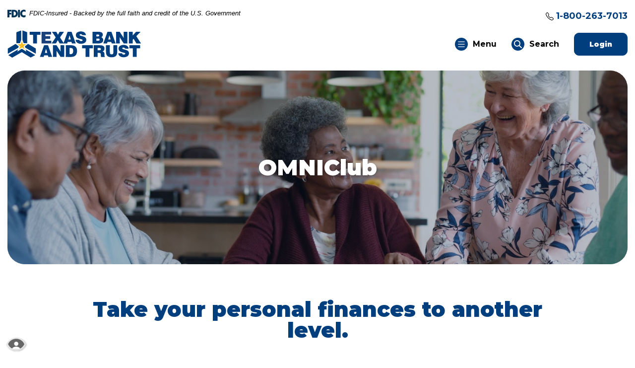

--- FILE ---
content_type: text/html; charset=utf-8
request_url: https://www.texasbankandtrust.com/personal/other-services/omni-club
body_size: 17159
content:
<!DOCTYPE html><html class="no-js" lang="en"><head><meta charset="utf-8"><meta http-equiv="X-UA-Compatible" content="IE=edge,chrome=1"><title>
      Bank Club | Membership Benefits | DFW East TX Bank | TBT | OMNI
    </title><meta name="description" content="Texas Bank and Trust, with branches in East TX and DFW, offers a bank club called OMNIclub. Join now to learn about personal finances and lifestyle topics."><meta name="keywords" content="East Texas&#x000a;Bank&#x000a;Bank Club&#x000a;Membership Benefits&#x000a;Accounts"><meta name="viewport" content="width=device-width,initial-scale=1"><meta name="apple-mobile-web-app-title" content="Texas Bank and Trust"><link rel="stylesheet" href="/assets/css/main.min.css?v=1746044245173"><meta name="smartbanner:title" content="Texas Bank and Trust Mobile App"><meta name="smartbanner:author" content="Texas Bank and Trust"><meta name="smartbanner:price" content="FREE"><meta name="smartbanner:price-suffix-apple" content=" - On the App Store"><meta name="smartbanner:price-suffix-google" content=" - In Google Play"><meta name="smartbanner:icon-apple" content="/apple-touch-icon.png"><meta name="smartbanner:icon-google" content="/apple-touch-icon.png"><meta name="smartbanner:button" content="VIEW"><meta name="smartbanner:button-url-apple" content="https://itunes.apple.com/us/app/texas-bank-and-trust-mobile/id1094124831?mt=8"><meta name="smartbanner:button-url-google" content="https://play.google.com/store/apps/details?id=com.texasbankandtrust.grip"><meta name="smartbanner:enabled-platforms" content="android,ios"> <script async="" src="https://link.edgepilot.com/s/7307f380/gw-c9rkVk0m5tqeZ7f2zAw?u=https://www.googletagmanager.com/gtag/js?id=G-LDCP9Y0DLR"></script><script>function gtag(){dataLayer.push(arguments)}window.dataLayer=window.dataLayer||[],gtag("js",new Date),gtag("config","G-LDCP9Y0DLR")</script><script async="" src="https://www.googletagmanager.com/gtag/js?id=UA-91020148-1"></script><script>function gtag(){dataLayer.push(arguments)}window.dataLayer=window.dataLayer||[],gtag("js",new Date),gtag("config","UA-91020148-1")</script> <script src="https://ajax.googleapis.com/ajax/libs/webfont/1.6.26/webfont.js"></script><script>WebFont.load({google:{families:["Montserrat:ital,wght@0,400;0,600;0,700;0,900;1,400;1,700","Bree Serif"]}})</script> <script type="text/javascript">window.lpTag=window.lpTag||{},void 0===window.lpTag._tagCount?(window.lpTag={site:"72482913",section:lpTag.section||"",autoStart:!1!==lpTag.autoStart,ovr:lpTag.ovr||{},_v:"1.6.0",_tagCount:1,protocol:"https:",events:{bind:function(t,i,e){lpTag.defer(function(){lpTag.events.bind(t,i,e)},0)},trigger:function(t,i,e){lpTag.defer(function(){lpTag.events.trigger(t,i,e)},1)}},defer:function(t,i){0==i?(this._defB=this._defB||[],this._defB.push(t)):1==i?(this._defT=this._defT||[],this._defT.push(t)):(this._defL=this._defL||[],this._defL.push(t))},load:function(t,i,e){var n=this;setTimeout(function(){n._load(t,i,e)},0)},_load:function(t,i,e){var n=t;t||(n=this.protocol+"//"+(this.ovr&&this.ovr.domain?this.ovr.domain:"lptag.liveperson.net")+"/tag/tag.js?site="+this.site);var o=document.createElement("script");o.setAttribute("charset",i||"UTF-8"),e&&o.setAttribute("id",e),o.setAttribute("src",n),document.getElementsByTagName("head").item(0).appendChild(o)},init:function(){this._timing=this._timing||{},this._timing.start=(new Date).getTime();var t=this;window.attachEvent?window.attachEvent("onload",function(){t._domReady("domReady")}):(window.addEventListener("DOMContentLoaded",function(){t._domReady("contReady")},!1),window.addEventListener("load",function(){t._domReady("domReady")},!1)),void 0===window._lptStop&&this.load()},start:function(){this.autoStart=!0},_domReady:function(t){this.isDom||(this.isDom=!0,this.events.trigger("LPT","DOM_READY",{t:t})),this._timing[t]=(new Date).getTime()},vars:lpTag.vars||[],dbs:lpTag.dbs||[],ctn:lpTag.ctn||[],sdes:lpTag.sdes||[],ev:lpTag.ev||[]},lpTag.init()):window.lpTag._tagCount+=1</script><script type="text/javascript" src="https://cds-sdkcfg.onlineaccess1.com/common.js"></script>
          
        
            <!-- Google Tag Manager -->
<script>(function(w,d,s,l,i){w[l]=w[l]||[];w[l].push({'gtm.start':
new Date().getTime(),event:'gtm.js'});var f=d.getElementsByTagName(s)[0],
j=d.createElement(s),dl=l!='dataLayer'?'&l='+l:'';j.async=true;j.src=
'https://www.googletagmanager.com/gtm.js?id='+i+dl;f.parentNode.insertBefore(j,f);
})(window,document,'script','dataLayer','GTM-5XGJTJG');</script>
<!-- End Google Tag Manager -->


<!-- Google Tag Manager -->
<script>(function(w,d,s,l,i){w[l]=w[l]||[];w[l].push({'gtm.start':
new Date().getTime(),event:'gtm.js'});var f=d.getElementsByTagName(s)[0],
j=d.createElement(s),dl=l!='dataLayer'?'&l='+l:'';j.async=true;j.src=
'https://www.googletagmanager.com/gtm.js?id='+i+dl;f.parentNode.insertBefore(j,f);
})(window,document,'script','dataLayer','GTM-T8S3JKW');</script>
<!-- End Google Tag Manager -->

</head><body class="subpage"><noscript><iframe src="https://www.googletagmanager.com/ns.html?id=GTM-5XGJTJG" height="0" width="0" style="display:none;visibility:hidden"></iframe></noscript><noscript><iframe src="https://www.googletagmanager.com/ns.html?id=GTM-T8S3JKW" height="0" width="0" style="display:none;visibility:hidden"></iframe></noscript><section role="navigation" aria-label="Skip content and Acrobat Reader"><div class="hidden-compliance position-absolute bg-primary"><ul class="list-unstyled mb-0"><li class="mb-1"><a href="/">Home</a></li><li class="mb-1"><a href="#main">Skip to main content</a></li><li class="mb-1"><a href="#footer">Skip to footer</a></li><li><a href="/sitemap">View Sitemap</a></li></ul></div><div class="hidden-compliance position-absolute bg-primary"><a class="external" href="http://get.adobe.com/reader/" title="External link to download Acrobat Reader">Download Acrobat Reader 5.0 or higher to view .pdf files.</a></div></section> <header class="header py-25"><link rel="stylesheet" href="https://fonts.googleapis.com/css2?family=Source+Sans+3:ital,wght@1,400;1,600"><div class="fdic-banner"><div class="container"><div class="fdic-container"><div class="fdic-logo"><svg width="38" height="17" viewBox="0 0 38 17" aria-labelledby="fdicLogo"><title>
      Bank Club | Membership Benefits | DFW East TX Bank | TBT | OMNI
    </title><g><path fill-rule="evenodd" clip-rule="evenodd" d="M8.79102 0.673615H13.9183C18.5271 0.673615 21.4825 3.66654 21.4825 8.34109C21.4825 13.5134 18.216 16.0328 13.0138 16.0328H8.79102V0.673615ZM13.5956 4.19475C13.4113 4.19475 13.1751 4.2251 12.8525 4.2251V12.5057C15.4564 12.5057 17.4613 11.413 17.4613 8.25614C17.4613 5.54248 15.8194 4.20082 13.5841 4.20082L13.5956 4.19475Z" fill="currentColor"></path><path fill-rule="evenodd" clip-rule="evenodd" d="M37.3603 5.14182V1.0865C36.3305 0.61301 35.2172 0.375059 34.0938 0.388356C32.0639 0.322493 30.0956 1.12816 28.6402 2.6207C27.1847 4.11323 26.3669 6.16465 26.3741 8.30473C26.3741 12.8093 29.7673 16.1118 34.0131 16.1118C35.2019 16.1973 36.3828 15.8524 37.3603 15.1344V11.073C36.4505 11.779 35.3558 12.1713 34.2263 12.1961C33.1948 12.2257 32.198 11.8027 31.4739 11.0281C30.7497 10.2535 30.3632 9.19685 30.4068 8.11047C30.3706 7.02121 30.7578 5.96358 31.4788 5.18208C32.1997 4.40058 33.192 3.96287 34.2263 3.97015C35.3567 4.01174 36.4489 4.41161 37.3603 5.11754V5.14182Z" fill="currentColor"></path><path fill-rule="evenodd" clip-rule="evenodd" d="M0 0.673615V16.0328H4.00964L4.03845 10.1563H7.93863V6.60483H4.06149L4.03845 4.22506H8.23244V0.673615H0Z" fill="currentColor"></path><path fill-rule="evenodd" clip-rule="evenodd" d="M21.9092 16.0328H25.9188V0.673615H21.9092V16.0328Z" fill="currentColor"></path></g></svg></div><span class="fdic-text">FDIC-Insured - Backed by the full faith and credit of the U.S. Government</span></div><div class="phone-number"><img src="/assets/img/svgs/telephone.svg" alt="phone"> <a href="tel:+18002637013">1-800-263-7013</a></div></div></div><div class="header__inner container d-md-flex justify-content-md-between align-items-md-center"><div class="header__logo-box text-center mb-3 mb-md-0" itemscope="" itemtype="http://schema.org/BankOrCreditUnion"><span itemprop="name" class="sr-only">Texas Bank and Trust</span> <a href="/" title="Texas Bank and Trust, Longview, TX" itemprop="url"><span itemprop="image" itemscope="" itemtype="http://schema.org/ImageObject"><img class="header__logo position-relative" src="/assets/img/texas-bank-trust-logo.svg" alt="Texas Bank and Trust" itemprop="contentUrl"> <img class="header__emblem position-relative" src="/assets/img/texas-bank-trust-emblem.svg" alt="" itemprop="contentUrl"></span></a></div><div class="d-flex flex-wrap align-items-center justify-content-center"><button id="toggle-nav" class="modal-toggle font-weight-bold px-0 d-flex align-items-center bg-none border-none" aria-controls="navbar-collapse" aria-expanded="false" aria-haspopup="true"><span class="modal-toggle__icon d-flex justify-content-center align-items-center bg-blue mr-05 mr-sm-1 rounded-circle text-white"><svg class="bs-icon" aria-hidden="true"><use href="#list"></use></svg> </span><span class="modal-toggle__label"><span class="sr-only">Open Main </span>Menu</span></button> <button id="toggle-search" class="modal-toggle font-weight-bold px-0 ml-15 mr-mini-15 mx-sm-3 d-flex align-items-center bg-none border-none" aria-controls="search" aria-expanded="false" aria-haspopup="true"><span class="modal-toggle__icon d-flex justify-content-center align-items-center bg-blue mr-05 mr-sm-1 rounded-circle text-white"><img src="/assets/img/search2.svg" alt=""> </span><span class="modal-toggle__label"><span class="sr-only">Open </span>Search</span></button><div class="toggles-clear d-mini-none w-100 mt-2"></div><button id="toggle-olb" class="modal-toggle btn btn-default px-3" aria-controls="olb" aria-expanded="false" aria-haspopup="true">Login<span class="sr-only"> to Online Banking</span></button></div></div></header><nav id="navbar-collapse" class="tab-group hdr-modal position-fixed bg-white w-100 h-100 p-md-2 p-xl-35" data-closer="#toggle-nav" aria-hidden="true" tabindex="-1" aria-label="Main"><div class="hdr-modal__inner bg-dk-blue white-content h-100 overflow-auto"><div class="nav-top"><div class="container pt-2 p-md-3 d-flex flex-wrap flex-lg-nowrap justify-content-between align-items-center"><div class="mr-lg-45"><img class="hdr-modal__logo" src="/assets/img/texas-bank-trust-emblem-white.svg" alt="Texas Bank and Trust emblem"> <button class="nav-back d-none align-items-center font-weight-semibold bg-none border-none p-0" aria-label="Return to the Main Menu">Back</button></div><button class="closer bg-none border-none text-white ml-auto d-flex align-items-center order-lg-last" aria-controls="navbar-collapse" aria-label="Close Main Navigation"><span class="font-weight-semibold d-xl-none mr-1">Close</span> <svg class="bs-icon" aria-hidden="true"><use href="#custom--x"></use></svg></button><div class="w-100 d-lg-none"></div><div class="nav-top__links position-relative my-3 mb-md-0 mt-lg-0 order-lg-2 remove-blank"><ul class="banno-menu menu-0f509b91-8ef9-4cbd-a5a8-2ed3c02f4411">
                       <li class="menu-internal">
        <a href="/contact-us">Contact Us</a>
        
      </li><li class="menu-internal">
        <a href="/locations">Locations</a>
        
      </li><li class="menu-internal">
        <a href="/about/careers">Careers</a>
        
      </li><li class="menu-internal">
        <a href="/service-center">Service Center</a>
        
      </li>
                     </ul></div></div></div><div class="nav-bottom container px-0 px-xl-3 pt-xl-5"><ul class="banno-menu menu-396e7bdd-9f0b-400e-9d0b-d7507816cc35">
                       <li class="dropdown menu-category">
        <span role="button" aria-expanded="false" class="category-item" tabindex="0">Personal</span>
        <ul class="dropdown-menu">
            <li class="dropdown menu-group">
        <span role="button" aria-expanded="false" class="group-item" tabindex="0">Digital Banking</span>
        <ul class="dropdown-menu">
            <li class="menu-internal">
        <a href="/digital-banking/mobile">Mobile Banking</a>
        
      </li><li class="menu-internal">
        <a href="/digital-banking/desktop-banking">Desktop Banking</a>
        
      </li><li class="menu-internal">
        <a href="/digital-banking/digital-banking-features">Digital Banking Features</a>
        
      </li>
          </ul>
      </li><li class="dropdown menu-group">
        <span role="button" aria-expanded="false" class="group-item" tabindex="0">Checking</span>
        <ul class="dropdown-menu">
            <li class="menu-internal">
        <a href="/personal/checking/personal-checking">Personal Checking</a>
        
      </li>
          </ul>
      </li><li class="dropdown menu-group">
        <span role="button" aria-expanded="false" class="group-item" tabindex="0">Savings</span>
        <ul class="dropdown-menu">
            <li class="menu-internal">
        <a href="/personal/savings/personal-savings">Personal Savings</a>
        
      </li><li class="menu-internal">
        <a href="/personal/savings/iras">IRAs</a>
        
      </li><li class="menu-internal">
        <a href="/personal/savings/cds">CDs</a>
        
      </li><li class="menu-internal">
        <a href="/cool-kids" target="_blank">Cool Kids Savings</a>
        
      </li>
          </ul>
      </li><li class="dropdown menu-group">
        <span role="button" aria-expanded="false" class="group-item" tabindex="0">Lending</span>
        <ul class="dropdown-menu">
            <li class="menu-internal">
        <a href="/personal/lending/consumer-loans">Consumer Loans</a>
        
      </li><li class="menu-external">
        <a href="https://quickclick.com/r/yqxw1">Make a Loan Payment</a>
        
      </li>
          </ul>
      </li><li class="dropdown menu-group">
        <span role="button" aria-expanded="false" class="group-item" tabindex="0">Other Services</span>
        <ul class="dropdown-menu">
            <li class="menu-internal">
        <a href="/personal/other-services/omni-club">OMNIClub</a>
        
      </li><li class="menu-internal">
        <a href="/compare-tbt-visa-cards">Compare TBT VISA® Cards</a>
        
      </li><li class="menu-internal">
        <a href="/personal/other-services/tbt-visa-gift-cards">TBT VISA® Gift Cards</a>
        
      </li><li class="menu-internal">
        <a href="/personal/other-services/allpoint-atms">Allpoint ATMs</a>
        
      </li><li class="menu-internal">
        <a href="/zelle">Zelle®</a>
        
      </li><li class="menu-internal">
        <a href="/personal/other-services/personal-services">Personal Services</a>
        
      </li>
          </ul>
      </li><li class="menu-internal">
        <a href="/calculators">Financial Calculators</a>
        
      </li>
          </ul>
      </li><li class="dropdown menu-category">
        <span role="button" aria-expanded="false" class="category-item" tabindex="0">Business</span>
        <ul class="dropdown-menu">
            <li class="dropdown menu-group">
        <span role="button" aria-expanded="false" class="group-item" tabindex="0">Digital Banking</span>
        <ul class="dropdown-menu">
            <li class="menu-internal">
        <a href="/digital-banking/mobile">Mobile Banking</a>
        
      </li><li class="menu-internal">
        <a href="/digital-banking/desktop-banking">Desktop Banking</a>
        
      </li><li class="menu-internal">
        <a href="/digital-banking/digital-banking-features">Digital Banking Features</a>
        
      </li>
          </ul>
      </li><li class="dropdown menu-group">
        <span role="button" aria-expanded="false" class="group-item" tabindex="0">Accounts</span>
        <ul class="dropdown-menu">
            <li class="menu-internal">
        <a href="/business/accounts/tbt-business-checking">Business Checking</a>
        
      </li><li class="menu-internal">
        <a href="/business-savings">Business Savings</a>
        
      </li>
          </ul>
      </li><li class="dropdown menu-group">
        <span role="button" aria-expanded="false" class="group-item" tabindex="0">Lending</span>
        <ul class="dropdown-menu">
            <li class="menu-internal">
        <a href="/business/lending/tbt-business-lending">Business Loans</a>
        
      </li>
          </ul>
      </li><li class="dropdown menu-group">
        <span role="button" aria-expanded="false" class="group-item" tabindex="0">Treasury Management</span>
        <ul class="dropdown-menu">
            <li class="menu-internal">
        <a href="/business/treasury-management/services">Services</a>
        
      </li>
          </ul>
      </li><li class="dropdown menu-group">
        <span role="button" aria-expanded="false" class="group-item" tabindex="0">TBT VISA Business Cards</span>
        <ul class="dropdown-menu">
            <li class="menu-internal">
        <a href="/business/tbt-visa-business-cards/tbt-visa-business-cards">Compare VISA Business Cards</a>
        
      </li>
          </ul>
      </li>
          </ul>
      </li><li class="dropdown menu-category">
        <span role="button" aria-expanded="false" class="category-item" tabindex="0">TBT Mortgage</span>
        <ul class="dropdown-menu">
            <li class="menu-internal">
        <a href="/mortgage">Mortgage Lending</a>
        
      </li><li class="menu-internal">
        <a href="/calculator/mortgage-loan">Mortgage Calculator</a>
        
      </li><li class="menu-external">
        <a href="https://quickclick.com/r/yqxw1" target="_blank">Make a Loan Payment</a>
        
      </li>
          </ul>
      </li><li class="dropdown menu-category">
        <span role="button" aria-expanded="false" class="category-item" tabindex="0">Wealth Management</span>
        <ul class="dropdown-menu">
            <li class="menu-internal">
        <a href="/wealth-management/tbt-wealth-management">TBT Wealth Management</a>
        
      </li><li class="dropdown menu-group">
        <span role="button" aria-expanded="false" class="group-item" tabindex="0">Trust Services</span>
        <ul class="dropdown-menu">
            <li class="menu-internal">
        <a href="/wealth-management/trust-services/personal-trust-services">Personal Trust Services</a>
        
      </li><li class="menu-internal">
        <a href="/wealth-management/trust-services/estate-administration-services">Estate Administration Services</a>
        
      </li>
          </ul>
      </li><li class="dropdown menu-group">
        <span role="button" aria-expanded="false" class="group-item" tabindex="0">Investment Services</span>
        <ul class="dropdown-menu">
            <li class="menu-internal">
        <a href="/wealth-management/investment-services/investment-management">Investment Management</a>
        
      </li>
          </ul>
      </li><li class="dropdown menu-group">
        <span role="button" aria-expanded="false" class="group-item" tabindex="0">Natural Resource Services</span>
        <ul class="dropdown-menu">
            <li class="menu-internal">
        <a href="/wealth-management/natural-resource-services/natural-resource-management">Natural Resource Management</a>
        
      </li>
          </ul>
      </li><li class="dropdown menu-group">
        <span role="button" aria-expanded="false" class="group-item" tabindex="0">Retirement Management</span>
        <ul class="dropdown-menu">
            <li class="menu-internal">
        <a href="/wealth-management/retirement-management/retirement-plan-services">Retirement Plan Services</a>
        
      </li>
          </ul>
      </li>
          </ul>
      </li><li class="dropdown menu-category">
        <span role="button" aria-expanded="false" class="category-item" tabindex="0">About</span>
        <ul class="dropdown-menu">
            <li class="menu-internal">
        <a href="/about/who-we-are">Who We Are</a>
        
      </li><li class="menu-internal">
        <a href="/about/holidays">Holidays</a>
        
      </li><li class="menu-internal">
        <a href="/about/addresschange">Change of Address</a>
        
      </li><li class="menu-internal">
        <a href="/about/send-us-secure-email">Send Us Secure Email</a>
        
      </li><li class="menu-internal">
        <a href="/about/excellence-in-education-scholarship" target="_blank">Excellence in Education Scholarship</a>
        
      </li><li class="menu-internal">
        <a href="/about/winning-photos">43rd Photography Contest Winning Photos</a>
        
      </li>
          </ul>
      </li>
                     </ul></div></div></nav> <section id="search" class="tab-group hdr-modal position-fixed bg-white w-100 h-100 p-md-2 p-lg-35" data-closer="#toggle-search" aria-hidden="true" tabindex="-1" role="dialog" aria-labelledby="search-title"><div class="hdr-modal__inner bg-dk-blue h-100 white-content overflow-auto px-lg-3"><div class="container container--max-xl px-md-25 py-2 py-md-35"><div class="d-flex justify-content-between align-items-center"><img class="hdr-modal__logo" src="/assets/img/texas-bank-trust-emblem-white.svg" alt="Texas Bank and Trust emblem"> <button class="closer bg-none border-none p-0 text-white d-flex align-items-center" aria-controls="search" aria-label="Close Search"><span class="font-weight-semibold d-lg-none mr-1">Close</span> <svg class="bs-icon" aria-hidden="true"><use href="#custom--x"></use></svg></button></div></div><div id="search-box" class="container container--max-sm mt-3 mt-lg-9"><div class="mb-4 text-center"><h2 id="search-title" class="mb-15 font-weight-bolder">What can we help you find?</h2><div><small><em>* required field</em></small></div></div><form method="GET" action="/search-results" data-parsley-validate="" aria-label="Sitewide" role="search"><div class="form-group"><label for="search-input">Search Site*</label> <input name="q" type="text" id="search-input" class="form-control" data-parsley-required="" data-parsley-error-message="You must enter a term to search" data-parsley-errors-container="#search-error" aria-describedby="search-error"><div id="search-error" class="parsley-errors" role="alert" aria-atomic="true"></div></div><button type="submit" id="search-submit" class="btn btn-warning btn-small">GO</button></form></div></div></section> <section id="olb" class="tab-group hdr-modal position-fixed bg-white w-100 h-100 p-md-2 p-lg-35" data-closer="#toggle-olb" aria-hidden="true" tabindex="-1" role="dialog" aria-label="Online Banking"><div class="hdr-modal__inner bg-dk-blue h-100 white-content overflow-auto px-md-3"><div class="container container--max-xl py-2 py-md-3"><div class="d-flex justify-content-between align-items-center" id="olbFDIC"><link rel="stylesheet" href="https://fonts.googleapis.com/css2?family=Source+Sans+3:ital,wght@1,400;1,600"><div class="fdic-banner"><div class="fdic-container"><img class="hdr-modal__logo" src="/assets/img/texas-bank-trust-emblem-white.svg" alt="Texas Bank and Trust emblem"><div class="fdic-logo"><svg width="38" height="17" viewBox="0 0 38 17" aria-labelledby="fdicLogo"><title>
      Bank Club | Membership Benefits | DFW East TX Bank | TBT | OMNI
    </title><g><path fill-rule="evenodd" clip-rule="evenodd" d="M8.79102 0.673615H13.9183C18.5271 0.673615 21.4825 3.66654 21.4825 8.34109C21.4825 13.5134 18.216 16.0328 13.0138 16.0328H8.79102V0.673615ZM13.5956 4.19475C13.4113 4.19475 13.1751 4.2251 12.8525 4.2251V12.5057C15.4564 12.5057 17.4613 11.413 17.4613 8.25614C17.4613 5.54248 15.8194 4.20082 13.5841 4.20082L13.5956 4.19475Z" fill="currentColor"></path><path fill-rule="evenodd" clip-rule="evenodd" d="M37.3603 5.14182V1.0865C36.3305 0.61301 35.2172 0.375059 34.0938 0.388356C32.0639 0.322493 30.0956 1.12816 28.6402 2.6207C27.1847 4.11323 26.3669 6.16465 26.3741 8.30473C26.3741 12.8093 29.7673 16.1118 34.0131 16.1118C35.2019 16.1973 36.3828 15.8524 37.3603 15.1344V11.073C36.4505 11.779 35.3558 12.1713 34.2263 12.1961C33.1948 12.2257 32.198 11.8027 31.4739 11.0281C30.7497 10.2535 30.3632 9.19685 30.4068 8.11047C30.3706 7.02121 30.7578 5.96358 31.4788 5.18208C32.1997 4.40058 33.192 3.96287 34.2263 3.97015C35.3567 4.01174 36.4489 4.41161 37.3603 5.11754V5.14182Z" fill="currentColor"></path><path fill-rule="evenodd" clip-rule="evenodd" d="M0 0.673615V16.0328H4.00964L4.03845 10.1563H7.93863V6.60483H4.06149L4.03845 4.22506H8.23244V0.673615H0Z" fill="currentColor"></path><path fill-rule="evenodd" clip-rule="evenodd" d="M21.9092 16.0328H25.9188V0.673615H21.9092V16.0328Z" fill="currentColor"></path></g></svg></div><span class="fdic-text">FDIC-Insured - Backed by the full faith and credit of the U.S. Government</span></div></div><button class="closer bg-none border-none p-0 text-white d-flex align-items-center" aria-controls="olb" aria-label="Close Online Banking"><span class="font-weight-semibold d-lg-none mr-1">Close</span> <svg class="bs-icon" aria-hidden="true"><use href="#custom--x"></use></svg></button></div><div class="my-3 mt-lg-0 mb-lg-5 text-center"><h2 class="mb-15 font-weight-bolder">Please select a login</h2><div><small><em>* required fields</em></small></div></div><div id="olb-logins" class="mx-auto position-relative"><div class="text-lg-right w-lg-50 pr-lg-10"><button id="olb-personal-selector" class="olb-selector no-scale text-left w-90 mb-2 px-0 border-none bg-none position-relative" aria-controls="olb-personal" aria-expanded="true">Digital Banking <span class="circle-arrow position-absolute rounded-circle"></span></button></div><div id="olb-personal" class="olb-box w-lg-4 pl-lg-10 position-lg-absolute" aria-hidden="false" aria-labelledby="olb-personal-selector"><div class="olb-box__inner pb-45 mb-45 p-lg-0 m-lg-0"><form action="https://tbtmyway.texasbankandtrust.com/login" autocomplete="off" method="post" data-parsley-validate=""><div class="form-group"><label for="olb-personal-input">Username*</label> <input type="text" class="form-control" autocomplete="username" id="olb-personal-input" name="username" required=""></div><button type="submit" class="btn btn-warning btn-small mb-3">Login<span class="sr-only"> to Online Banking</span></button></form><div><a class="d-inline-block mr-3" href="https://tbtmyway.texasbankandtrust.com/forgot" target="_blank">Forgot Password</a> <a class="d-inline-block" href="https://tbtmyway.texasbankandtrust.com/enroll" target="_blank">Enroll Now</a></div></div></div><script type="text/javascript">function preLogonRequest(e){var t=document.querySelector("#Q2OnlineLogin"),n=new URL(t),o=n.pathname.substring(0,n.pathname.lastIndexOf("/"))+"/",r=n.origin,s=new XMLHttpRequest;s.open("POST",r+o+"mobilews/preLogonUser"),s.setRequestHeader("Content-Type","application/json;charset=UTF-8"),s.send(JSON.stringify({userId:e}))}function getCookie(e){var t=document.cookie.indexOf(e),n=document.cookie.indexOf("||",t);return-1!==t&&-1!==n&&e?document.cookie.substring(t+e.length+1,n):null}document.querySelector("#user_id").addEventListener("blur",function(e){var t=e.target.value;preLogonRequest(t),document.cookie="lastUserName="+t+"||"});var lastUserName=getCookie("lastUserName");lastUserName&&preLogonRequest(lastUserName)</script><div class="text-lg-right w-lg-50 pr-lg-10"><button id="olb-treasury-selector" class="olb-selector no-scale text-left w-90 mb-2 px-0 border-none bg-none position-relative" aria-controls="olb-treasury" aria-expanded="false">Treasury Management <span class="circle-arrow position-absolute rounded-circle"></span></button></div><div id="olb-treasury" class="olb-box w-lg-4 pl-lg-10 position-lg-absolute" aria-hidden="true" aria-labelledby="olb-treasury-selector"><div class="olb-box__inner pb-45 mb-45 p-lg-0 m-lg-0"><form action="https://secure.texasbankandtrust.com/texasbankandtrust/uux.aspx#/login" method="post" id="Q2OnlineLogin" name="Q2OnlineLogin" data-parsley-validate="" autocomplete="off"><div class="form-group"><label for="user_id">Login ID*</label> <input type="text" class="form-control" autocomplete="username" id="user_id" name="user_id" required=""></div><div class="form-group"><label for="treasury-password">Password*</label> <input type="password" class="form-control" name="password" id="treasury-password" required="" autocomplete="current-password"></div><button type="submit" class="btn btn-warning btn-small mb-3">Login<span class="sr-only"> to Treasury Management</span></button></form><div><a href="https://secure.texasbankandtrust.com/texasbankandtrust/uux.aspx#/login/resetPasswordUsername" target="_blank">Forgot Password</a></div></div></div><div class="text-lg-right w-lg-50 pr-lg-10"><button id="olb-wealth-selector" class="olb-selector no-scale text-left w-90 mb-2 px-0 border-none bg-none position-relative" aria-controls="olb-wealth" aria-expanded="false">Wealth Management<sup>1</sup> <span class="circle-arrow position-absolute rounded-circle"></span></button></div><div id="olb-wealth" class="olb-box w-lg-4 pl-lg-10 pl-25 pl-lg-0 position-lg-absolute" aria-hidden="true" aria-labelledby="olb-wealth-selector"><ul class="banno-menu menu-b0563760-e682-11ec-aabc-0242a654128a">
                       <li class="menu-external">
        <a href="https://tbtlongview.accessasc.com" target="_blank">Cheetah PORTAL (Wealth Management)</a>
        
      </li><li class="menu-external">
        <a href="https://tbt.retirement.schwabrt.com/Participant/" target="_blank">Retirement Plan Participants</a>
        
      </li>
                     </ul></div><div class="text-lg-right w-lg-50 pr-lg-10"><button id="olb-others-selector" class="olb-selector no-scale text-left w-90 mb-2 px-0 border-none bg-none position-relative" aria-controls="olb-others" aria-expanded="false">Other Account Logins <span class="circle-arrow position-absolute rounded-circle"></span></button></div><div id="olb-others" class="olb-box w-lg-4 pl-lg-10 pl-25 pl-lg-0 position-lg-absolute" aria-hidden="true" aria-labelledby="olb-others-selector"><ul class="banno-menu menu-6e467ca3-20e0-4584-b358-338db3d473d7">
                       <li class="menu-external">
        <a href="https://tbt.retirement.schwabrt.com/Participant">Retirement Plan Participant</a>
        
      </li><li class="menu-external">
        <a href="https://www.ezcardinfo.com/login.aspx?fb=texasbk&b=texasbk">VISA Credit Card</a>
        
      </li><li class="menu-external">
        <a href="https://www.scorecardrewards.com/general_logon.asp">Scorecard Rewards</a>
        
      </li><li class="menu-external">
        <a href="https://www.firstview.net/fitech/">FirstView (Merchant Services)</a>
        
      </li><li class="menu-external">
        <a href="https://secure.goemerchant.com/secure/login/login.aspx">goEmerchant (Merchant Services)</a>
        
      </li><li class="menu-external">
        <a href="https://fitech.transactiongateway.com">NMI Virtual Terminal (Merchant Services)</a>
        
      </li><li class="menu-external">
        <a href="https://www.myriadsystems.com/estatements/login.aspx?cid=6250Texas">eStatement Access for Additional Recipients</a>
        
      </li>
                     </ul></div></div><div class="my-3 mt-lg-0 mb-lg-5 text-center" id="nonFDIC"><sup>1</sup>Investment products are not a deposit or obligation of Texas Bank and Trust | Not guaranteed by Texas Bank and Trust | Not insured by any Federal Government agency | May go down in value</div></div></div></section> <div id="main" tabindex="-1" role="main"><div class="subpage-hero container"><div class="overflow-hidden bg-dk-blue position-relative rounded-lg"><div class="subpage-hero__img cms-tip remove-blank"><div class="content" data-content-block="subpageHeroImage" data-content="content" data-editable="editable"> <div><img alt="a group of seniors in a kitchen" src="/assets/files/SbhKtFBk/header_Seniors.jpg" image-id="SbhKtFBk"></div> </div></div><h1 class="text-center px-15">OMNIClub</h1></div></div><div class="subpage-content my-4 my-lg-7"><div class="container container--max-lg text-center mb-5 remove-blank"><div class="content" data-content-block="topBody" data-content="content" data-editable="editable"> <h2>Take your personal finances to another level.<br></h2> </div></div><div class="container"><div class="d-md-flex justify-content-md-between align-items-md-start"><div class="col-md-7 col-lg-8"><div class="content" data-content-block="bodyCopy1" data-content="content" data-editable="editable"> <div>At <strong>TBT,</strong> our focus is on offering the best financial services possible.  But we also believe in going above and beyond for our customers.  Consider our <strong>OMNIClub,</strong> which is tailored to individuals interested in learning more about personal finance and lifestyle topics, and taking part in special events.  Members have access to a lively quarterly newsletter.  Membership is flexible and easy:</div>
<ul>
<li>A $5,000 deposit (minimum) maintained in your designated personal account is the only requirement.</li>
<li>Simply choose a checking or savings account, certificate of deposit, or money market account as your qualifying account.</li>
<li>There are no other membership fees or dues.</li>
</ul>
<div>For more information on becoming an OMNIClub member, please contact us at (903) 237-5568.<br></div>
<div><br></div>
<div style="text-align: center;"><em><span class="small">Texas Bank and Trust is a fiercely independent, community bank with full service locations throughout east and north Texas.</span></em></div> </div><div class="container container--max-lg"><div class="card mb-2 remove-blank"><div role="button" id="card1Name" class="card-header rounded-lg text-blue font-weight-bolder collapsed px-3 px-md-45 py-3 position-relative" data-toggle="collapse" data-target="#collapse1" tabindex="0" aria-controls="collapse1" aria-expanded="false"><div class="content" data-content-block="accordion1Header" data-content="content" data-editable="editable"> <div><br></div> </div><div class="circle-arrow circle-arrow--dark circle-arrow--large position-absolute rounded-circle" aria-hidden="true"></div></div><div id="collapse1" class="collapse px-3" aria-labelledby="card1Name"><div class="card-body px-15 pt-4 pb-6 content"><div class="content" data-content-block="accordion1Content" data-content="content" data-editable="editable"> <div><br></div> </div></div></div></div><div class="card mb-2 remove-blank"><div role="button" id="card2Name" class="card-header rounded-lg text-blue font-weight-bolder collapsed px-3 px-md-45 py-3 position-relative" data-toggle="collapse" data-target="#collapse2" tabindex="0" aria-controls="collapse2" aria-expanded="false"><div class="content" data-content-block="accordion2Header" data-content="content" data-editable="editable"> <div><br></div> </div><div class="circle-arrow circle-arrow--dark circle-arrow--large position-absolute rounded-circle" aria-hidden="true"></div></div><div id="collapse2" class="collapse px-3" aria-labelledby="card2Name"><div class="card-body px-15 pt-4 pb-6 content"><div class="content" data-content-block="accordion2Content" data-content="content" data-editable="editable"> <div><br></div> </div></div></div></div><div class="card mb-2 remove-blank"><div role="button" id="card3Name" class="card-header rounded-lg text-blue font-weight-bolder collapsed px-3 px-md-45 py-3 position-relative" data-toggle="collapse" data-target="#collapse3" tabindex="0" aria-controls="collapse3" aria-expanded="false"><div class="content" data-content-block="accordion3Header" data-content="content" data-editable="editable"> <div><br></div> </div><div class="circle-arrow circle-arrow--dark circle-arrow--large position-absolute rounded-circle" aria-hidden="true"></div></div><div id="collapse3" class="collapse px-3" aria-labelledby="card3Name"><div class="card-body px-15 pt-4 pb-6 content"><div class="content" data-content-block="accordion3Content" data-content="content" data-editable="editable"> <div><br></div> </div></div></div></div><div class="card mb-2 remove-blank"><div role="button" id="card4Name" class="card-header rounded-lg text-blue font-weight-bolder collapsed px-3 px-md-45 py-3 position-relative" data-toggle="collapse" data-target="#collapse4" tabindex="0" aria-controls="collapse4" aria-expanded="false"><div class="content" data-content-block="accordion4Header" data-content="content" data-editable="editable"> <div><br></div> </div><div class="circle-arrow circle-arrow--dark circle-arrow--large position-absolute rounded-circle" aria-hidden="true"></div></div><div id="collapse4" class="collapse px-3" aria-labelledby="card4Name"><div class="card-body px-15 pt-4 pb-6 content"><div class="content" data-content-block="accordion4Content" data-content="content" data-editable="editable"> <div><br></div> </div></div></div></div><div class="card mb-2 remove-blank"><div role="button" id="card5Name" class="card-header rounded-lg text-blue font-weight-bolder collapsed px-3 px-md-45 py-3 position-relative" data-toggle="collapse" data-target="#collapse5" tabindex="0" aria-controls="collapse5" aria-expanded="false"><div class="content" data-content-block="accordion5Header" data-content="content" data-editable="editable"> <div><br></div> </div><div class="circle-arrow circle-arrow--dark circle-arrow--large position-absolute rounded-circle" aria-hidden="true"></div></div><div id="collapse5" class="collapse px-3" aria-labelledby="card5Name"><div class="card-body px-15 pt-4 pb-6 content"><div class="content" data-content-block="accordion5Content" data-content="content" data-editable="editable"> <div><br></div> </div></div></div></div><div class="card mb-2 remove-blank"><div role="button" id="card6Name" class="card-header rounded-lg text-blue font-weight-bolder collapsed px-3 px-md-45 py-3 position-relative" data-toggle="collapse" data-target="#collapse6" tabindex="0" aria-controls="collapse6" aria-expanded="false"><div class="content" data-content-block="accordion6Header" data-content="content" data-editable="editable"> <div><br></div> </div><div class="circle-arrow circle-arrow--dark circle-arrow--large position-absolute rounded-circle" aria-hidden="true"></div></div><div id="collapse6" class="collapse px-3" aria-labelledby="card6Name"><div class="card-body px-15 pt-4 pb-6 content"><div class="content" data-content-block="accordion6Content" data-content="content" data-editable="editable"> <div><br></div> </div></div></div></div><div class="card mb-2 remove-blank"><div role="button" id="card7Name" class="card-header rounded-lg text-blue font-weight-bolder collapsed px-3 px-md-45 py-3 position-relative" data-toggle="collapse" data-target="#collapse7" tabindex="0" aria-controls="collapse7" aria-expanded="false"><div class="content" data-content-block="accordion7Header" data-content="content" data-editable="editable"> <div><br></div> </div><div class="circle-arrow circle-arrow--dark circle-arrow--large position-absolute rounded-circle" aria-hidden="true"></div></div><div id="collapse7" class="collapse px-3" aria-labelledby="card7Name"><div class="card-body px-15 pt-4 pb-6 content"><div class="content" data-content-block="accordion7Content" data-content="content" data-editable="editable"> <div><br></div> </div></div></div></div><div class="card mb-2 remove-blank"><div role="button" id="card8Name" class="card-header rounded-lg text-blue font-weight-bolder collapsed px-3 px-md-45 py-3 position-relative" data-toggle="collapse" data-target="#collapse8" tabindex="0" aria-controls="collapse8" aria-expanded="false"><div class="content" data-content-block="accordion8Header" data-content="content" data-editable="editable"> <div><br></div> </div><div class="circle-arrow circle-arrow--dark circle-arrow--large position-absolute rounded-circle" aria-hidden="true"></div></div><div id="collapse8" class="collapse px-3" aria-labelledby="card8Name"><div class="card-body px-15 pt-4 pb-6 content"><div class="content" data-content-block="accordion8Content" data-content="content" data-editable="editable"> <div><br></div> </div></div></div></div><div class="card mb-2 remove-blank"><div role="button" id="card9Name" class="card-header rounded-lg text-blue font-weight-bolder collapsed px-3 px-md-45 py-3 position-relative" data-toggle="collapse" data-target="#collapse9" tabindex="0" aria-controls="collapse9" aria-expanded="false"><div class="content" data-content-block="accordion9Header" data-content="content" data-editable="editable"> <div><br></div> </div><div class="circle-arrow circle-arrow--dark circle-arrow--large position-absolute rounded-circle" aria-hidden="true"></div></div><div id="collapse9" class="collapse px-3" aria-labelledby="card9Name"><div class="card-body px-15 pt-4 pb-6 content"><div class="content" data-content-block="accordion9Content" data-content="content" data-editable="editable"> <div><br></div> </div></div></div></div><div class="card mb-2 remove-blank"><div role="button" id="card10Name" class="card-header rounded-lg text-blue font-weight-bolder collapsed px-3 px-md-45 py-3 position-relative" data-toggle="collapse" data-target="#collapse10" tabindex="0" aria-controls="collapse10" aria-expanded="false"><div class="content" data-content-block="accordion10Header" data-content="content" data-editable="editable"> <div><br></div> </div><div class="circle-arrow circle-arrow--dark circle-arrow--large position-absolute rounded-circle" aria-hidden="true"></div></div><div id="collapse10" class="collapse px-3" aria-labelledby="card10Name"><div class="card-body px-15 pt-4 pb-6 content"><div class="content" data-content-block="accordion10Content" data-content="content" data-editable="editable"> <div><br></div> </div></div></div></div><div class="card mb-2 remove-blank"><div role="button" id="card11Name" class="card-header rounded-lg text-blue font-weight-bolder collapsed px-3 px-md-45 py-3 position-relative" data-toggle="collapse" data-target="#collapse11" tabindex="0" aria-controls="collapse11" aria-expanded="false"><div class="content" data-content-block="accordion11Header" data-content="content" data-editable="editable"> <div><br></div> </div><div class="circle-arrow circle-arrow--dark circle-arrow--large position-absolute rounded-circle" aria-hidden="true"></div></div><div id="collapse11" class="collapse px-3" aria-labelledby="card11Name"><div class="card-body px-15 pt-4 pb-6 content"><div class="content" data-content-block="accordion11Content" data-content="content" data-editable="editable"> <div><br></div> </div></div></div></div><div class="card mb-2 remove-blank"><div role="button" id="card12Name" class="card-header rounded-lg text-blue font-weight-bolder collapsed px-3 px-md-45 py-3 position-relative" data-toggle="collapse" data-target="#collapse12" tabindex="0" aria-controls="collapse12" aria-expanded="false"><div class="content" data-content-block="accordion12Header" data-content="content" data-editable="editable"> <div><br></div> </div><div class="circle-arrow circle-arrow--dark circle-arrow--large position-absolute rounded-circle" aria-hidden="true"></div></div><div id="collapse12" class="collapse px-3" aria-labelledby="card12Name"><div class="card-body px-15 pt-4 pb-6 content"><div class="content" data-content-block="accordion12Content" data-content="content" data-editable="editable"> <div><br></div> </div></div></div></div><div class="card mb-2 remove-blank"><div role="button" id="card13Name" class="card-header rounded-lg text-blue font-weight-bolder collapsed px-3 px-md-45 py-3 position-relative" data-toggle="collapse" data-target="#collapse13" tabindex="0" aria-controls="collapse13" aria-expanded="false"><div class="content" data-content-block="accordion13Header" data-content="content" data-editable="editable"> <div><br></div> </div><div class="circle-arrow circle-arrow--dark circle-arrow--large position-absolute rounded-circle" aria-hidden="true"></div></div><div id="collapse13" class="collapse px-3" aria-labelledby="card13Name"><div class="card-body px-15 pt-4 pb-6 content"><div class="content" data-content-block="accordion13Content" data-content="content" data-editable="editable"> <div><br></div> </div></div></div></div><div class="card mb-2 remove-blank"><div role="button" id="card14Name" class="card-header rounded-lg text-blue font-weight-bolder collapsed px-3 px-md-45 py-3 position-relative" data-toggle="collapse" data-target="#collapse14" tabindex="0" aria-controls="collapse14" aria-expanded="false"><div class="content" data-content-block="accordion14Header" data-content="content" data-editable="editable"> <div><br></div> </div><div class="circle-arrow circle-arrow--dark circle-arrow--large position-absolute rounded-circle" aria-hidden="true"></div></div><div id="collapse14" class="collapse px-3" aria-labelledby="card14Name"><div class="card-body px-15 pt-4 pb-6 content"><div class="content" data-content-block="accordion14Content" data-content="content" data-editable="editable"> <div><br></div> </div></div></div></div><div class="card mb-2 remove-blank"><div role="button" id="card15Name" class="card-header rounded-lg text-blue font-weight-bolder collapsed px-3 px-md-45 py-3 position-relative" data-toggle="collapse" data-target="#collapse15" tabindex="0" aria-controls="collapse15" aria-expanded="false"><div class="content" data-content-block="accordion15Header" data-content="content" data-editable="editable"> <div><br></div> </div><div class="circle-arrow circle-arrow--dark circle-arrow--large position-absolute rounded-circle" aria-hidden="true"></div></div><div id="collapse15" class="collapse px-3" aria-labelledby="card15Name"><div class="card-body px-15 pt-4 pb-6 content"><div class="content" data-content-block="accordion15Content" data-content="content" data-editable="editable"> <div><br></div> </div></div></div></div><div class="card mb-2 remove-blank"><div role="button" id="card16Name" class="card-header rounded-lg text-blue font-weight-bolder collapsed px-3 px-md-45 py-3 position-relative" data-toggle="collapse" data-target="#collapse16" tabindex="0" aria-controls="collapse16" aria-expanded="false"><div class="content" data-content-block="accordion16Header" data-content="content" data-editable="editable"> <div><br></div> </div><div class="circle-arrow circle-arrow--dark circle-arrow--large position-absolute rounded-circle" aria-hidden="true"></div></div><div id="collapse16" class="collapse px-3" aria-labelledby="card16Name"><div class="card-body px-16 pt-4 pb-6 content"><div class="content" data-content-block="accordion16Content" data-content="content" data-editable="editable"> <div><br></div> </div></div></div></div><div class="card mb-2 remove-blank"><div role="button" id="card17Name" class="card-header rounded-lg text-blue font-weight-bolder collapsed px-3 px-md-45 py-3 position-relative" data-toggle="collapse" data-target="#collapse17" tabindex="0" aria-controls="collapse17" aria-expanded="false"><div class="content" data-content-block="accordion17Header" data-content="content" data-editable="editable"> <div><br></div> </div><div class="circle-arrow circle-arrow--dark circle-arrow--large position-absolute rounded-circle" aria-hidden="true"></div></div><div id="collapse17" class="collapse px-3" aria-labelledby="card17Name"><div class="card-body px-17 pt-4 pb-6 content"><div class="content" data-content-block="accordion17Content" data-content="content" data-editable="editable"> <div><br></div> </div></div></div></div></div></div><aside class="col-md-4 col-lg-3 mt-3 mt-md-0 remove-blank"><div class="content" data-content-block="rightCol" data-content="content" data-editable="editable"> <div style="text-align: center;"><a href="/assets/files/O841jGWf" data-link-id="" data-link-type-id="file" class="btn btn-default " data-disclaimer-id="null" target="_self">OMNIClub Newsletter</a></div>
<div style="text-align: center;"><a href="https://app.smartsheet.com/b/form/0f9137e983964bcfa0d815f9fce51715" data-link-id="" data-link-type-id="url" class="btn btn-default " data-disclaimer-id="cfa3760b-01fe-11ec-b532-02426b8ee868" target="_blank" rel="noopener">RSVP OMNI Lunch 'n Learn</a></div> </div></aside></div></div></div></div> <footer class="footer mt-6 mt-md-8 mt-xxl-10 text-center" id="footer"><div class="footer__top bg-blue rounded-lg mx-15 mx-xl-0"><div class="container position-relative px-1 px-xl-3 py-5 d-xl-flex align-items-xl-center"><div class="footer__links mr-xl-auto"><nav aria-label="Footer"><ul class="banno-menu menu-e235c225-9c3b-458c-b79e-99c5f50d5e4b">
                       <li class="menu-internal">
        <a href="/contact-us">Contact Us</a>
        
      </li><li class="menu-internal">
        <a href="/locations">Locations</a>
        
      </li><li class="menu-internal">
        <a href="/privacy-policy">Privacy Policy</a>
        
      </li><li class="menu-internal">
        <a href="/disclosures">Disclosures</a>
        
      </li><li class="menu-internal">
        <a href="/fraud-protection">Fraud Protection</a>
        
      </li><li class="menu-internal">
        <a href="/sitemap">Sitemap</a>
        
      </li>
                     </ul></nav></div><div class="d-flex justify-content-center mt-35 mt-md-45 mt-xl-0 mr-xl-8"><a class="social-link social-link--facebook d-flex align-items-center justify-content-center text-white" href="https://www.facebook.com/texasbankandtrust" title="Facebook"><svg class="bs-icon" aria-hidden="true"><use href="#facebook"></use></svg> <span class="sr-only">Like us on Facebook</span> </a> <a class="social-link d-flex align-items-center justify-content-center ml-15 ml-md-2 text-blue bg-white rounded-circle" href="https://www.youtube.com/user/TexasBankandTrust" title="Youtube"><svg class="bs-icon" aria-hidden="true"><use href="#youtube"></use></svg> <span class="sr-only">Watch Us on YouTube</span> </a><a class="social-link d-flex align-items-center justify-content-center ml-15 ml-md-2 text-blue bg-white rounded-circle" href="https://www.instagram.com/texasbankandtrust/" title="Instagram"><svg class="bs-icon" aria-hidden="true"><use href="#instagram"></use></svg> <span class="sr-only">Follow us on Instagram</span> </a><a class="social-link d-flex align-items-center justify-content-center ml-15 ml-md-2 text-blue bg-white rounded-circle" href="https://www.linkedin.com/company/texas-bank-and-trust/" title="LinkedIn"><svg class="bs-icon" aria-hidden="true"><use href="#custom--linkedin"></use></svg> <span class="sr-only">Connect with us on LinkedIn</span></a></div><a href="#" class="to-top position-absolute position-xl-relative d-block rounded-circle circle-arrow"><span class="sr-only">Go to the top of the page</span></a></div></div><div class="footer__bottom container container--max-xl d-md-flex justify-content-md-between align-items-md-center py-3 py-md-25 px-md-5 px-xl-0"><div class="gov-links"><a class="mr-05 fdic" href="https://www.fdic.gov" aria-label="Visit the FDIC website" title="Member FDIC"><svg class="bs-icon" aria-hidden="true"><use href="#custom--fdic"></use></svg></a><a class="ml-05 ehl" href="https://www.hud.gov" aria-label="Visit the Equal Housing Lender website" title="Equal Housing Lender"><svg class="bs-icon" aria-hidden="true"><use href="#custom--ehl"></use></svg></a></div><div class="copyright smallest font-weight-semibold mx-md-auto my-2 my-md-0">© <span class="copy-date"></span> Texas Bank and Trust</div><div class="d-sm-flex justify-content-sm-center align-items-sm-center"><div class="monitor text-center"><div id="sentinel-badge" data-theme="light">
        
        
        <script src="https://banno.com/a/monitor/api/badge/badge.min.js" async="async"></script>
      </div></div> <a href="https://www.banno.com" class="jha ml-25 mt-2 mt-md-0" title="Created by Banno"><svg class="bs-icon" aria-hidden="true"><use href="#custom--jha"></use></svg><span class="sr-only">Created by Banno</span></a></div></div></footer><section id="accessibility" aria-label="Accessibility Information"><a href="/accessibility-feedback" class="position-fixed d-inline-block"><span class="sr-only text-uppercase d-inline-block ml-1">Read More About Our Accessibility Statement</span></a></section> <script src="/assets/js/jquery.min.js"></script><script defer="defer" src="/assets/js/script.min.js?v=1746044244440"></script><div class="d-none"><svg><symbol fill="currentColor" class="bi bi-arrow-up" viewBox="0 0 16 16" id="arrow-up"><path fill-rule="evenodd" d="M8 15a.5.5 0 00.5-.5V2.707l3.146 3.147a.5.5 0 00.708-.708l-4-4a.5.5 0 00-.708 0l-4 4a.5.5 0 10.708.708L7.5 2.707V14.5a.5.5 0 00.5.5"></path></symbol><symbol id="custom--arrow-down" viewBox="0 0 70 37.7" xml:space="preserve"><style>.st0{fill-rule:evenodd;clip-rule:evenodd;fill:#0b0000}</style><path class="st0" d="M69.2.8c-1.1-1.1-2.8-1.1-3.8 0L35 31.2 4.6.8C3.5-.3 1.8-.3.8.8-.3 1.9-.3 3.6.8 4.6l32.3 32.3c.5.5 1.2.8 1.9.8s1.4-.3 1.9-.8L69.2 4.6c1.1-1.1 1.1-2.8 0-3.8z"></path></symbol><symbol id="custom--arrow-left" viewBox="0 0 37.7 70" xml:space="preserve"><style>.st0{fill-rule:evenodd;clip-rule:evenodd;fill:#0b0000}</style><path class="st0" d="M36.9.8c1.1 1.1 1.1 2.8 0 3.8L6.5 35l30.4 30.4c1.1 1.1 1.1 2.8 0 3.8-1.1 1.1-2.8 1.1-3.8 0L.8 36.9C.3 36.4 0 35.7 0 35s.3-1.4.8-1.9L33.1.8c1-1.1 2.8-1.1 3.8 0z"></path></symbol><symbol id="custom--arrow-right" viewBox="0 0 37.7 70" xml:space="preserve"><style>.st0{fill-rule:evenodd;clip-rule:evenodd;fill:#0b0000}</style><path class="st0" d="M.8.8C-.3 1.9-.3 3.6.8 4.6L31.2 35 .8 65.4c-1.1 1.1-1.1 2.8 0 3.8 1.1 1.1 2.8 1.1 3.8 0l32.3-32.3c.5-.5.8-1.2.8-1.9s-.3-1.4-.8-1.9L4.6.8C3.5-.3 1.8-.3.8.8z"></path></symbol><symbol id="custom--arrow-up" viewBox="0 0 70 37.7" xml:space="preserve"><style>.st0{fill-rule:evenodd;clip-rule:evenodd;fill:#0b0000}</style><path class="st0" d="M69.2 36.9c-1.1 1.1-2.8 1.1-3.8 0L35 6.5 4.6 36.9C3.5 38 1.8 38 .8 36.9c-1.1-1.1-1.1-2.8 0-3.8L33.1.8C33.6.3 34.3 0 35 0s1.4.3 1.9.8l32.3 32.3c1.1 1 1.1 2.8 0 3.8z"></path></symbol><symbol fill="currentColor" viewBox="0 0 40 40" id="custom--ehl"><defs><path id="fa" d="M.161.602h5.12V5H.16z"></path><path id="fc" d="M.226.602H5.18V5H.226z"></path><path id="fe" d="M.77.603h4.238V5H.77z"></path><path id="fg" d="M0 40h39.081V0H0z"></path></defs><g fill-rule="evenodd"><path d="M19.761 0L.001 11.245v4.065h3.026v13.973h32.971V15.31h3.082v-3.954L19.761 0zM7.044 11.695l12.715-7.46 12.44 7.46v14.03H7.044v-14.03z"></path><path d="M12.997 17.037h13.155v-3.452H12.997zM12.997 22.177h13.155v-3.451H12.997z"></path><g><g transform="translate(20 35)"><mask id="fb" fill="currentColor"><use xlink:href="#fa"></use></mask><path d="M1.371 1.546v2.506h.99c.937 0 1.597-.168 1.597-1.17 0-.89-.716-1.336-1.486-1.336h-1.1zM.161 5V.602h2.312c1.651 0 2.807.501 2.807 2.282C5.28 4.61 4.234 5 2.418 5H.161z" mask="url(#fb)"></path></g><g transform="translate(32 35)"><mask id="fd" fill="currentColor"><use xlink:href="#fc"></use></mask><path d="M3.247 1.553H1.431v.668h1.761c.606 0 .771 0 .771-.334 0-.278-.22-.334-.716-.334zM.227 5V.602h3.191c1.211 0 1.706.39 1.706 1.391 0 .724-.385 1.058-1.21 1.17L5.18 5H3.858L2.593 3.162H1.436V5H.226z" mask="url(#fd)"></path></g><path d="M13.525 35.602V40h1.156v-2.672L16.993 40h1.376v-4.398h-1.156v2.728L14.9 35.602zM2.176 35.602V40h4.349v-.947l-3.138-.055v-3.396z"></path><g transform="translate(7 35)"><mask id="ff" fill="currentColor"><use xlink:href="#fe"></use></mask><path mask="url(#ff)" d="M.77 5h4.238v-.947H2.036v-.946h2.477v-.89H2.036v-.669h2.972V.603H.77z"></path></g><path d="M26.635 35.602V40l4.184-.055v-.892h-2.973v-.946h2.532v-.891h-2.532v-.668h2.973v-.946zM12.349 31.413l-.33 1.559h.715l-.385-1.56zm-1.546 3.106l1.1-3.952h.937l1.1 3.952h-.857l-.243-.89h-.991l-.243.89h-.803zM5.488 32.07v.946c0 .724.11.947.495.947.441 0 .495-.167.495-.891v-1.058c0-.78-.054-.891-.44-.891-.495 0-.55.223-.55.947m-.822 1.003v-1.058c0-1.002.33-1.558 1.32-1.558 1.102 0 1.321.668 1.321 1.614v.835c0 .5-.054.724-.219 1.058l.66.222-.055.279c-2.257 0-3.027-.056-3.027-1.392M27.124 33.461c0 .612.386 1.113 1.267 1.113.714 0 1.376-.5 1.376-1.113 0-.946-1.762-1.393-1.762-2.005 0-.223.221-.334.44-.334.33 0 .495.223.66.557l.551-.223c-.054-.557-.44-1.002-1.265-1.002-.662 0-1.21.334-1.21 1.002 0 1.114 1.76 1.393 1.76 2.116 0 .28-.166.39-.496.39-.33 0-.55-.223-.66-.612l-.66.111zM21.98 31.903v1.225c0 .556.056.835.496.835.33 0 .495-.223.495-.891v-1.17c0-.444-.054-.834-.495-.834-.44 0-.495.334-.495.835m-.824 1.336v-1.281c0-1.058.496-1.503 1.32-1.503 1.047 0 1.322.389 1.322 1.39v1.227c0 1.058-.275 1.503-1.321 1.503-1.046 0-1.321-.39-1.321-1.336M34.484 33.072c0 1.169.33 1.503 1.43 1.503.853 0 1.1-.404 1.1-.835v-1.28H35.86v.612h.385v.445c0 .334-.11.5-.385.5-.551 0-.605-.388-.605-.945v-.892c0-.668.054-1.113.605-1.113.385 0 .605.278.66.668l.55-.223c-.055-.668-.495-1.057-1.266-1.057-1.1 0-1.32.612-1.32 1.447v1.17zM24.143 30.566v2.282c0 1.336.227 1.764 1.383 1.764.88 0 1.204-.483 1.204-1.652v-2.394h-.771v2.282c0 .89-.054 1.114-.495 1.114-.44 0-.495-.334-.495-1.17v-2.226h-.826zM31.496 30.567v3.952h.661v-2.672l.936 2.672h.991v-3.952h-.66v2.449l-.882-2.45zM8.1 30.566v2.394c0 1.113.109 1.614 1.21 1.614 1.267 0 1.32-.612 1.32-1.726v-2.282h-.77v2.338c0 .779-.11 1.002-.494 1.002-.441 0-.495-.223-.495-1.113v-2.227H8.1zM18.11 30.567v3.952h.771v-1.781h.936v1.78h.77v-3.951h-.77v1.503h-.936v-1.503zM2.12 30.567v3.952h1.981v-.612h-1.21v-1.113h1.1v-.557h-1.1v-1.058h1.21v-.612zM14.29 30.567v3.952h1.816v-.612H14.95v-3.34z"></path><mask id="fh" fill="currentColor"><use xlink:href="#fg"></use></mask><path mask="url(#fh)" d="M30.171 34.519h.716v-3.952h-.716z"></path></g></g></symbol><symbol fill="currentColor" viewBox="0 0 66 40" id="custom--fdic"><defs><path id="ga" d="M.037.098h19.034V26H.037z"></path><path id="gc" d="M0 40h65.071V0H0z"></path></defs><g fill-rule="evenodd"><path d="M23.824 20.37c-.323 0-.737.047-1.29.047v13.642c4.516 0 8.02-1.797 8.02-7.004 0-4.471-2.859-6.684-6.73-6.684zm-8.344-5.802h8.895c8.02 0 13.135 4.93 13.135 12.628 0 8.527-5.668 12.674-14.703 12.674H15.48V14.568z"></path><g transform="translate(46 14)"><mask id="gb" fill="currentColor"><use xlink:href="#ga"></use></mask><path d="M19.072 7.933V1.25C17.273.513 15.662.098 13.402.098 5.982.098.038 5.721.038 13.141c0 7.421 5.851 12.86 13.226 12.86 2.628 0 4.425-.554 5.808-1.614v-6.683c-2.075 1.291-3.503 1.843-5.438 1.843-3.735 0-6.638-2.718-6.638-6.728 0-3.918 2.95-6.776 6.637-6.776 2.029 0 3.503.692 5.439 1.89" mask="url(#gb)"></path></g><path d="M0 9.495v1.198h4.932V9.495c-1.429-.047-1.66-.23-1.66-1.198V2.259l2.95 8.434h1.244l3.18-8.434v5.899c0 1.244 0 1.244-1.75 1.337v1.198h5.713V9.495c-1.659 0-1.705-.185-1.705-1.061v-5.9c0-.967.14-1.29 1.705-1.29V.002H9.725l-2.49 6.774L4.932 0H0v1.244c1.383 0 1.613 0 1.613 1.198v5.669c0 1.106 0 1.383-1.613 1.383M23.913 9.495v1.198h4.562V9.495c-1.105-.047-1.105-.185-1.105-1.706v-1.29c0-1.244.553-2.26 1.705-2.26.922 0 1.198.6 1.198 1.43v2.72c0 .92-.046 1.106-1.152 1.106v1.198h4.102V9.495c-.968 0-1.06-.093-1.06-1.015V6.59c0-1.29.6-2.396 1.797-2.396.922 0 1.106.554 1.106 1.659v2.766c0 .783 0 .876-1.106.876v1.198h4.516V9.495c-1.38 0-1.474.046-1.474-.738V5.669c0-1.751-.415-2.765-2.212-2.765-1.06 0-1.752.415-2.627 1.336-.46-.83-1.106-1.382-2.213-1.382-1.15 0-1.935.599-2.58 1.475V3.088h-3.457v1.106c1.383 0 1.521.046 1.521 1.153v2.535c0 1.613 0 1.613-1.52 1.613M.22 14.568V39.87h6.96l.047-9.68H14V24.34H7.273l-.046-3.918h7.282v-5.853zM45.484 6.867c0-1.751-.646-2.627-1.567-2.627-1.2 0-1.705.968-1.705 2.765 0 1.567.598 2.628 1.659 2.628.875 0 1.613-.83 1.613-2.766zM39.029.004h3.226V3.92c.876-.738 1.429-1.014 2.305-1.014 1.844 0 3.088 1.659 3.088 3.964 0 2.488-1.244 4.1-3.364 4.1-1.015 0-1.66-.321-2.351-1.058l-.645.875h-.968V2.492c0-1.244-.092-1.382-1.291-1.382V.004zM57.463 9.495v1.198h4.978V9.495c-1.383 0-1.521.046-1.521-1.061v-1.66c0-1.52.507-2.902 1.89-2.902.091 0 .184 0 .461.092-.461.23-.785.553-.785 1.06 0 .599.461 1.014 1.061 1.014.737 0 1.244-.553 1.244-1.383 0-1.014-.737-1.751-1.751-1.751-.83 0-1.429.415-2.166 1.244v-1.06h-3.411v1.106c1.198 0 1.521 0 1.521 1.014v3.135c0 1.059 0 1.152-1.521 1.152M52.763 4.1c-.922 0-1.475.645-1.475 1.797h2.904c0-1.198-.461-1.798-1.43-1.798zM51.196 7.1c0 1.476.69 2.49 1.935 2.49 1.107 0 1.613-.646 1.798-1.66h1.383c-.231 1.936-1.521 2.996-3.364 2.996-2.213 0-3.873-1.337-3.873-3.918 0-2.35 1.476-4.1 3.688-4.1 2.166 0 3.549 1.658 3.549 4.192h-5.116zM19.259 4.1c-.922 0-1.476.645-1.476 1.797h2.858c0-1.244-.461-1.798-1.382-1.798zM17.646 7.1c0 1.476.737 2.49 1.982 2.49 1.106 0 1.612-.646 1.797-1.66h1.337c-.231 1.936-1.476 2.996-3.318 2.996-2.213 0-3.918-1.337-3.918-3.918 0-2.35 1.52-4.1 3.733-4.1 2.166 0 3.503 1.658 3.503 4.192h-5.116z"></path><mask id="gd" fill="currentColor"><use xlink:href="#gc"></use></mask><path mask="url(#gd)" d="M38.248 39.87h6.959V14.568h-6.959z"></path></g></symbol><symbol fill="currentColor" viewBox="0 0 26 12" id="custom--jha"><defs><path id="ha" d="M.458 0h9.354v8.912H.458z"></path><path id="hc" d="M.81 0h3.394v1.774H.81z"></path><path id="he" d="M.183.333H9.2V6.91H.183z"></path></defs><g fill-rule="evenodd"><g transform="translate(6)"><mask id="hb" fill="currentColor"><use xlink:href="#ha"></use></mask><path d="M9.604 5.64c-.28 1.143-.723 3.009-.785 3.138-.062.131-.168.131-.168.131H5.653s-.06.037-.075-.165c-.012-.14.726-2.321.682-3.48-.134-.37-.342-.41-.648-.41-.492.005-.836.253-1.059.718-.409 1.022-.647 2.114-.886 3.24-.064.098-.182.098-.182.098H.522s-.06-.07-.064-.2C.458 8.638 2.235.207 2.21.113 2.187.019 2.276 0 2.276 0h3.27s.078 0 .041.173c-.17.717-.357 1.83-.488 2.6.376.069.717-.306 1.127-.374 1.194-.206 2.696-.24 3.412.818.41.75-.034 2.423-.034 2.423" mask="url(#hb)"></path></g><path d="M6.734 2.642C6.392 5.1 5.7 7.686 5.255 10.177c-.102.58-.444 1.194-.956 1.502-1.262.546-2.9.273-4.23.067L0 11.44l.102-1.706c.512-.17 1.195.205 1.638-.205.546-.307.546-.955.717-1.433.304-1.892.661-3.61 1.066-5.4-.015.064.025-.094.025-.094l3.163-.007.023.047z"></path><g transform="translate(3)"><mask id="hd" fill="currentColor"><use xlink:href="#hc"></use></mask><path d="M1.078.135A.17.17 0 011.238 0h2.856c.075 0 .123.06.107.134L3.87 1.64a.178.178 0 01-.165.133H.925a.11.11 0 01-.113-.134L1.078.135z" mask="url(#hd)"></path></g><g transform="translate(16 2)"><mask id="hf" fill="currentColor"><use xlink:href="#he"></use></mask><path d="M9.097.704c-2.218-.375-4.914-.75-6.859.41C.941 1.933.088 3.366.191 4.97c.282 2.142 3.02 2.285 4.538 1.433.213.06.154.306.26.454.004.052.046.052.046.052h2.738s.093-.042.095-.131C7.88 6.473 8.79 2.923 9.2.875L9.097.704zM3.4 4.014c0-.477.341-.99.784-1.228.41-.205.99-.342 1.365-.034-.087 2.18-2.266 2.63-2.149 1.263z" mask="url(#hf)"></path></g></g></symbol><symbol fill="currentColor" viewBox="0 0 20 20" id="custom--linkedin"><g fill-rule="nonzero"><path d="M19.995 20H20v-6.967C20 9.625 19.283 7 15.388 7c-1.872 0-3.128 1.051-3.641 2.047h-.054V7.318H8V20h3.845V13.72c0-1.653.306-3.252 2.308-3.252 1.972 0 2.001 1.887 2.001 3.358V20h3.841zM1 7h4v13H1zM2.5 0C1.12 0 0 1.115 0 2.488 0 3.862 1.12 5 2.5 5S5 3.862 5 2.488A2.496 2.496 0 002.5 0z"></path></g></symbol><symbol fill="#fff" viewBox="0 0 14 14" id="custom--search"><defs><filter color-interpolation-filters="auto" id="ja"><feColorMatrix in="SourceGraphic" values="0 0 0 0 1.000000 0 0 0 0 1.000000 0 0 0 0 1.000000 0 0 0 1.000000 0"></feColorMatrix></filter></defs><g filter="url(#ja)" fill-rule="evenodd"><path d="M2.775 2.779a4.01 4.01 0 015.672 0 4.011 4.011 0 010 5.683 3.995 3.995 0 01-5.672 0 4.026 4.026 0 010-5.683zm8.428 7.19l-1.047-1.05c1.597-2.202 1.405-5.296-.57-7.273a5.616 5.616 0 00-7.943 0 5.639 5.639 0 000 7.957 5.608 5.608 0 007.262.57l3.563 3.57a.894.894 0 001.252 0 .889.889 0 000-1.254l-2.517-2.52z"></path></g></symbol><symbol fill="currentColor" viewBox="0 0 70.2 70.2" id="custom--x"><path d="M42.2 35.1L68.7 8.6c2-2 2-5.1 0-7.1s-5.1-2-7.1 0L35.1 28 8.6 1.5c-2-2-5.1-2-7.1 0s-2 5.1 0 7.1L28 35.1 1.5 61.6c-2 2-2 5.1 0 7.1s5.1 2 7.1 0l26.5-26.5 26.5 26.5c2 2 5.1 2 7.1 0s2-5.1 0-7.1L42.2 35.1z"></path></symbol><symbol fill="currentColor" class="bi bi-facebook" viewBox="0 0 16 16" id="facebook"><path d="M16 8.049c0-4.446-3.582-8.05-8-8.05C3.58 0-.002 3.603-.002 8.05c0 4.017 2.926 7.347 6.75 7.951v-5.625h-2.03V8.05H6.75V6.275c0-2.017 1.195-3.131 3.022-3.131.876 0 1.791.157 1.791.157v1.98h-1.009c-.993 0-1.303.621-1.303 1.258v1.51h2.218l-.354 2.326H9.25V16c3.824-.604 6.75-3.934 6.75-7.951"></path></symbol><symbol fill="currentColor" class="bi bi-geo-alt-fill" viewBox="0 0 16 16" id="geo-alt-fill"><path d="M8 16s6-5.686 6-10A6 6 0 002 6c0 4.314 6 10 6 10m0-7a3 3 0 110-6 3 3 0 010 6"></path></symbol><symbol fill="currentColor" class="bi bi-instagram" viewBox="0 0 16 16" id="instagram"><path d="M8 0C5.829 0 5.556.01 4.703.048 3.85.088 3.269.222 2.76.42a3.9 3.9 0 00-1.417.923A3.9 3.9 0 00.42 2.76C.222 3.268.087 3.85.048 4.7.01 5.555 0 5.827 0 8.001c0 2.172.01 2.444.048 3.297.04.852.174 1.433.372 1.942.205.526.478.972.923 1.417.444.445.89.719 1.416.923.51.198 1.09.333 1.942.372C5.555 15.99 5.827 16 8 16s2.444-.01 3.298-.048c.851-.04 1.434-.174 1.943-.372a3.9 3.9 0 001.416-.923c.445-.445.718-.891.923-1.417.197-.509.332-1.09.372-1.942C15.99 10.445 16 10.173 16 8s-.01-2.445-.048-3.299c-.04-.851-.175-1.433-.372-1.941a3.9 3.9 0 00-.923-1.417A3.9 3.9 0 0013.24.42c-.51-.198-1.092-.333-1.943-.372C10.443.01 10.172 0 7.998 0zm-.717 1.442h.718c2.136 0 2.389.007 3.232.046.78.035 1.204.166 1.486.275.373.145.64.319.92.599s.453.546.598.92c.11.281.24.705.275 1.485.039.843.047 1.096.047 3.231s-.008 2.389-.047 3.232c-.035.78-.166 1.203-.275 1.485a2.5 2.5 0 01-.599.919c-.28.28-.546.453-.92.598-.28.11-.704.24-1.485.276-.843.038-1.096.047-3.232.047s-2.39-.009-3.233-.047c-.78-.036-1.203-.166-1.485-.276a2.5 2.5 0 01-.92-.598 2.5 2.5 0 01-.6-.92c-.109-.281-.24-.705-.275-1.485-.038-.843-.046-1.096-.046-3.233s.008-2.388.046-3.231c.036-.78.166-1.204.276-1.486.145-.373.319-.64.599-.92s.546-.453.92-.598c.282-.11.705-.24 1.485-.276.738-.034 1.024-.044 2.515-.045zm4.988 1.328a.96.96 0 100 1.92.96.96 0 000-1.92m-4.27 1.122a4.109 4.109 0 100 8.217 4.109 4.109 0 000-8.217m0 1.441a2.667 2.667 0 110 5.334 2.667 2.667 0 010-5.334"></path></symbol><symbol fill="currentColor" class="bi bi-list" viewBox="0 0 16 16" id="list"><path fill-rule="evenodd" d="M2.5 12a.5.5 0 01.5-.5h10a.5.5 0 010 1H3a.5.5 0 01-.5-.5m0-4a.5.5 0 01.5-.5h10a.5.5 0 010 1H3a.5.5 0 01-.5-.5m0-4a.5.5 0 01.5-.5h10a.5.5 0 010 1H3a.5.5 0 01-.5-.5"></path></symbol><symbol fill="currentColor" class="bi bi-lock-fill" viewBox="0 0 16 16" id="lock-fill"><path d="M8 1a2 2 0 012 2v4H6V3a2 2 0 012-2m3 6V3a3 3 0 00-6 0v4a2 2 0 00-2 2v5a2 2 0 002 2h6a2 2 0 002-2V9a2 2 0 00-2-2"></path></symbol><symbol fill="currentColor" class="bi bi-telephone" viewBox="0 0 16 16" id="telephone"><path d="M3.654 1.328a.678.678 0 00-1.015-.063L1.605 2.3c-.483.484-.661 1.169-.45 1.77a17.6 17.6 0 004.168 6.608 17.6 17.6 0 006.608 4.168c.601.211 1.286.033 1.77-.45l1.034-1.034a.678.678 0 00-.063-1.015l-2.307-1.794a.68.68 0 00-.58-.122l-2.19.547a1.75 1.75 0 01-1.657-.459L5.482 8.062a1.75 1.75 0 01-.46-1.657l.548-2.19a.68.68 0 00-.122-.58zM1.884.511a1.745 1.745 0 012.612.163L6.29 2.98c.329.423.445.974.315 1.494l-.547 2.19a.68.68 0 00.178.643l2.457 2.457a.68.68 0 00.644.178l2.189-.547a1.75 1.75 0 011.494.315l2.306 1.794c.829.645.905 1.87.163 2.611l-1.034 1.034c-.74.74-1.846 1.065-2.877.702a18.6 18.6 0 01-7.01-4.42 18.6 18.6 0 01-4.42-7.009c-.362-1.03-.037-2.137.703-2.877z"></path></symbol><symbol fill="currentColor" class="bi bi-twitter" viewBox="0 0 16 16" id="twitter"><path d="M5.026 15c6.038 0 9.341-5.003 9.341-9.334q.002-.211-.006-.422A6.7 6.7 0 0016 3.542a6.7 6.7 0 01-1.889.518 3.3 3.3 0 001.447-1.817 6.5 6.5 0 01-2.087.793A3.286 3.286 0 007.875 6.03a9.32 9.32 0 01-6.767-3.429 3.29 3.29 0 001.018 4.382A3.3 3.3 0 01.64 6.575v.045a3.29 3.29 0 002.632 3.218 3.2 3.2 0 01-.865.115 3 3 0 01-.614-.057 3.28 3.28 0 003.067 2.277A6.6 6.6 0 01.78 13.58a6 6 0 01-.78-.045A9.34 9.34 0 005.026 15"></path></symbol><symbol fill="currentColor" class="bi bi-youtube" viewBox="0 0 16 16" id="youtube"><path d="M8.051 1.999h.089c.822.003 4.987.033 6.11.335a2.01 2.01 0 011.415 1.42c.101.38.172.883.22 1.402l.01.104.022.26.008.104c.065.914.073 1.77.074 1.957v.075c-.001.194-.01 1.108-.082 2.06l-.008.105-.009.104c-.05.572-.124 1.14-.235 1.558a2.01 2.01 0 01-1.415 1.42c-1.16.312-5.569.334-6.18.335h-.142c-.309 0-1.587-.006-2.927-.052l-.17-.006-.087-.004-.171-.007-.171-.007c-1.11-.049-2.167-.128-2.654-.26a2.01 2.01 0 01-1.415-1.419c-.111-.417-.185-.986-.235-1.558L.09 9.82l-.008-.104A31 31 0 010 7.68v-.123c.002-.215.01-.958.064-1.778l.007-.103.003-.052.008-.104.022-.26.01-.104c.048-.519.119-1.023.22-1.402a2.01 2.01 0 011.415-1.42c.487-.13 1.544-.21 2.654-.26l.17-.007.172-.006.086-.003.171-.007A100 100 0 017.858 2zM6.4 5.209v4.818l4.157-2.408z"></path></symbol></svg></div><script src="/assets/target/disclaimers.js?bh=4a50e7" id="disclaimerscript" defer="defer" proceed="Proceed" cancel="Cancel"></script><script nomodule="nomodule" type="text/javascript">
            
    function ieWarning() {
      document.body.setAttribute("style", "padding-bottom: 120px;");
      var warning = document.createElement("section");
      warning.setAttribute("class", "ie-disclaimer");
      warning.setAttribute("style", "background-color: #000; color:#fff; padding: 10px 40px; position: fixed; bottom: 0; z-index: 1040; height: 120px;");
      warning.setAttribute("aria-label", "Important notice regarding browser support");
      var warningContent = 'Please note: As of February 15, 2022, this website will no longer function with this browser' +
      ' version. This website was built to support the use of modern browsers. The browser that you are currently using' +
      ' is no longer fully supported by Microsoft and is not considered a modern browser. To use this site, please open' +
      ' in a modern browser like Google Chrome, Firefox, Safari, or a currently supported version of Microsoft Edge.';
      warning.innerHTML = warningContent;
      var firstElement = document.body.children[0];
      document.body.insertBefore(warning, firstElement);
    }
    window.addEventListener("load", ieWarning);
  
          </script>
          
        
            <!-- This script will not interfere with the button layout, you just need to include it in the same page. It must also be within the <body> section of the page, preferably just before the ending tag. -->
<script type="text/javascript">
    window.__8x8Chat = {
        uuid: "script_1921306143623923a4a80753.24939781",
        tenant: "dGV4YXNiYW5rYW5kdHJ1c3QwMQ",
        channel: "Service Center Chat",
        channelUuid: "15ssbxr7R5upPKhYaxyccg",
        domain: "https://vcc-na15.8x8.com",
        path: "/.",
        buttonContainerId: "__8x8-chat-button-container-script_1921306143623923a4a80753.24939781",
        align: "right"
    };

    (function() {
        var se = document.createElement("script");
        se.type = "text/javascript";
        se.async = true;
        se.src = window.__8x8Chat.domain + window.__8x8Chat.path + "/CHAT/common/js/chat.js";

        var os = document.getElementsByTagName("script")[0];
        os.parentNode.insertBefore(se, os);
    })();
</script></body></html>

--- FILE ---
content_type: text/css
request_url: https://www.texasbankandtrust.com/assets/css/main.min.css?v=1746044245173
body_size: 18696
content:
*,::after,::before{box-sizing:border-box}html{font-family:sans-serif;line-height:1.15;-webkit-text-size-adjust:100%;-webkit-tap-highlight-color:transparent}article,aside,figcaption,figure,footer,header,main,nav,section{display:block}body{margin:0;font-family:Montserrat,sans-serif;font-size:1rem;font-weight:400;line-height:1.5;color:#212529;text-align:left;background-color:#fff}[tabindex="-1"]:focus:not(:focus-visible){outline:0!important}hr{box-sizing:content-box;height:0;overflow:visible}h1,h2,h3,h4,h5,h6{margin-top:0;margin-bottom:.5rem}p{margin-top:0;margin-bottom:1rem}address{margin-bottom:1rem;font-style:normal;line-height:inherit}dl,ol,ul{margin-top:0;margin-bottom:1rem}ol ol,ol ul,ul ol,ul ul{margin-bottom:0}dt{font-weight:700}dd{margin-bottom:.5rem;margin-left:0}blockquote{margin:0 0 1rem}b,strong{font-weight:900}small{font-size:80%}sub,sup{position:relative;font-size:75%;line-height:0;vertical-align:baseline}sub{bottom:-.25em}sup{top:-.5em}a{color:#013e7d;text-decoration:underline;background-color:transparent}a:hover{color:#333;text-decoration:none}a:not([href]):not([class]){color:inherit;text-decoration:none}a:not([href]):not([class]):hover{color:inherit;text-decoration:none}code{font-family:SFMono-Regular,Menlo,Monaco,Consolas,"Liberation Mono","Courier New",monospace;font-size:1em}figure{margin:0 0 1rem}img{vertical-align:middle;border-style:none}svg{overflow:hidden;vertical-align:middle}table{border-collapse:collapse}caption{padding-top:.75rem;padding-bottom:.75rem;color:#6c757d;text-align:left;caption-side:bottom}th{text-align:inherit;text-align:-webkit-match-parent}.b-captcha-instuctions,label{display:inline-block;margin-bottom:.5rem}button{border-radius:0}button:focus:not(:focus-visible){outline:0}button,input,select,textarea{margin:0;font-family:inherit;font-size:inherit;line-height:inherit}button,input{overflow:visible}button,select{text-transform:none}[role=button]{cursor:pointer}select{word-wrap:normal}[type=button],[type=reset],[type=submit],button{-webkit-appearance:button}[type=button]:not(:disabled),[type=reset]:not(:disabled),[type=submit]:not(:disabled),button:not(:disabled){cursor:pointer}[type=button]::-moz-focus-inner,[type=reset]::-moz-focus-inner,[type=submit]::-moz-focus-inner,button::-moz-focus-inner{padding:0;border-style:none}input[type=checkbox],input[type=radio]{box-sizing:border-box;padding:0}textarea{overflow:auto;resize:vertical}fieldset{min-width:0;padding:0;margin:0;border:0}legend{display:block;width:100%;max-width:100%;padding:0;margin-bottom:.5rem;font-size:1.5rem;line-height:inherit;color:inherit;white-space:normal}[type=number]::-webkit-inner-spin-button,[type=number]::-webkit-outer-spin-button{height:auto}[type=search]{outline-offset:-.125rem;-webkit-appearance:none}[type=search]::-webkit-search-decoration{-webkit-appearance:none}::-webkit-file-upload-button{font:inherit;-webkit-appearance:button}output{display:inline-block}[hidden]{display:none!important}.smartbanner__button{background-color:#013e7d!important}a.smartbanner__button:focus,a.smartbanner__button:hover,button.smartbanner__button:focus,button.smartbanner__button:hover{background-color:#01254a!important}.bg-primary{background-color:#1a456c!important}a.bg-primary:focus,a.bg-primary:hover,button.bg-primary:focus,button.bg-primary:hover{background-color:#102b43!important}.bg-blue,.home-feature:focus-within,.home-feature:hover,.table-bordered thead td,.table-bordered thead th,.table-striped thead td,.table-striped thead th{background-color:#013e7d!important}a.bg-blue:focus,a.bg-blue:hover,a.home-feature:focus:focus-within,a.home-feature:focus:hover,a.home-feature:hover,button.bg-blue:focus,button.bg-blue:hover,button.home-feature:focus:focus-within,button.home-feature:focus:hover,button.home-feature:hover{background-color:#01254a!important}.bg-dk-blue,.subpage--kids .header.sticky{background-color:#102542!important}.subpage--kids a.header.sticky:focus,.subpage--kids a.header.sticky:hover,.subpage--kids button.header.sticky:focus,.subpage--kids button.header.sticky:hover,a.bg-dk-blue:focus,a.bg-dk-blue:hover,button.bg-dk-blue:focus,button.bg-dk-blue:hover{background-color:#060e19!important}.banno-location-pagination .next_link a,.banno-location-pagination .previous_link a,.bg-lt-blue,.circle-arrow::before{background-color:#91cef2!important}.banno-location-pagination .next_link a:focus,.banno-location-pagination .next_link a:hover,.banno-location-pagination .previous_link a:focus,.banno-location-pagination .previous_link a:hover,a.bg-lt-blue:focus,a.bg-lt-blue:hover,a.circle-arrow:focus::before,a.circle-arrow:hover::before,button.bg-lt-blue:focus,button.bg-lt-blue:hover,button.circle-arrow:focus::before,button.circle-arrow:hover::before{background-color:#63baed!important}.bg-black,.subpage--mortgage .compare-card__header{background-color:#000!important}.subpage--mortgage a.compare-card__header:focus,.subpage--mortgage a.compare-card__header:hover,.subpage--mortgage button.compare-card__header:focus,.subpage--mortgage button.compare-card__header:hover,a.bg-black:focus,a.bg-black:hover,button.bg-black:focus,button.bg-black:hover{background-color:#000!important}.bg-light,.subpage--mortgage .star-card::before{background-color:#e6e6e6!important}.subpage--mortgage a.star-card:focus::before,.subpage--mortgage a.star-card:hover::before,.subpage--mortgage button.star-card:focus::before,.subpage--mortgage button.star-card:hover::before,a.bg-light:focus,a.bg-light:hover,button.bg-light:focus,button.bg-light:hover{background-color:#cdcdcd!important}#olb-logins::after,.banno-location-table thead th,.bg-white,.header.sticky,.subpage--kids #navbar-collapse .banno-menu>li ul{background-color:#fff!important}.border{border:.0625rem solid #dee2e6!important}.border-top{border-top:.0625rem solid #dee2e6!important}.border-right{border-right:.0625rem solid #dee2e6!important}.border-bottom{border-bottom:.0625rem solid #dee2e6!important}.rounded-sm{border-radius:.625rem!important}.rounded{border-radius:1.25rem!important}.article-card img,.blog-card img,.rounded-lg,.subpage-content aside img{border-radius:2.1875rem!important}.KJEWait,.banno-location-pagination .next_link a,.banno-location-pagination .previous_link a,.banno-location-toggles input,.circle-arrow::before,.loading-inner,.rounded-circle,.slick-control,.slick-dots button,.slick-loading .slick-list::after,.subpage--mortgage .star-card::before,input[type=radio],input[type=radio]:checked::before{border-radius:50%!important}#navbar-collapse .nav-bottom .banno-menu>li>a::after,#navbar-collapse .nav-bottom .banno-menu>li>span::after,.banno-location-example-container,.banno-location-pagination .disabled,.d-none,.edit #accessibility,.header.sticky .header__logo,.subpage--kids #navbar-collapse .banno-menu>li ul::before,.subpage--kids #navbar-collapse .dropdown-toggle::after,.subpage--mortgage #navbar-collapse .banno-menu>li>a::after,.subpage--mortgage #navbar-collapse .banno-menu>li>span::after,.subpage--no-gov-logos .gov-links,form.js-disabled{display:none!important}#accessibility a::before,#navbar-collapse .dropdown-toggle::after,.b-captcha-audio a,.banno-location-pagination li,.btn,.d-inline-block,ul.parsley-errors-list li{display:inline-block!important}#navbar-collapse .nav-bottom .banno-menu>li>a,#navbar-collapse .nav-bottom .banno-menu>li>span,.banno-location-atms-list .b-captcha-instuctions,.banno-location-atms-list label,.banno-location-pagination .next_link a::before,.banno-location-pagination .previous_link a::before,.banno-location-pagination a,.banno-location-table tbody tr address strong,.calculator-indiv h1,.d-block,.edit .articles-select,.edit .success-container,.header.sticky .header__emblem,.loading-inner,.smartbanner__exit,.subpage--branch__details .table td,.subpage--kids #navbar-collapse .banno-menu>li ul::before,.subpage--mortgage #navbar-collapse .banno-menu>li>a,.subpage--mortgage #navbar-collapse .banno-menu>li>span,.subpage--mortgage .bg-star::after{display:block!important}#accessibility.on-bottom,.KJEInputContainer>.KJEHelp,.KJEInputContainer>.KJELabel,.b-captcha,.banno-location-table,.d-flex,.header.sticky .header__inner,.slick-dots,.smartbanner{display:flex!important}@media (min-width:23.125rem){.d-mini-none{display:none!important}}@media (min-width:36rem){#navbar-collapse .nav-top__links li,.subpage--kids #navbar-collapse .banno-menu>li{display:inline-block!important}.subpage--branch__details .table td{display:table-cell!important}.banno-location #refineSearch,.banno-location-table tbody tr td:last-child,.banno-location-toggles,.d-sm-flex,div.banno-location-search-fields{display:flex!important}}@media (min-width:48rem){.footer .banno-menu li{display:inline-block!important}.d-md-block{display:block!important}.banno-location-atms,.d-md-flex{display:flex!important}}@media (min-width:62rem){.d-lg-none{display:none!important}.d-lg-block,.subpage--branch__details .table td{display:block!important}.d-lg-flex{display:flex!important}}@media (min-width:75rem){#navbar-collapse .circle-arrow,.d-xl-none{display:none!important}#navbar-collapse .nav-bottom .banno-menu>li .dropdown-toggle,#navbar-collapse .nav-bottom .banno-menu>li>ul{display:block!important}#navbar-collapse .nav-bottom .banno-menu,.d-xl-flex{display:flex!important}}@media (min-width:90rem){.d-xxl-none{display:none!important}.subpage--mortgage #navbar-collapse .banno-menu>li{display:inline-block!important}.d-xxl-block{display:block!important}.subpage--branch__details .table td{display:table-cell!important}}.b-captcha,.banno-location-table,.flex-column{flex-direction:column!important}.flex-wrap{flex-wrap:wrap!important}.slick-dots-left .slick-dots{justify-content:flex-start!important}.KJEInputContainer>.KJEHelp,.KJEInputContainer>.KJELabel,.slick-dots-right .slick-dots{justify-content:flex-end!important}#accessibility.on-bottom,.justify-content-center,.slick-dots{justify-content:center!important}.header.sticky .header__inner,.justify-content-between{justify-content:space-between!important}.align-items-start,.smartbanner{align-items:flex-start!important}#accessibility.on-bottom,.KJEInputContainer>.KJEHelp,.KJEInputContainer>.KJELabel,.align-items-center,.header.sticky .header__inner,.modal-header{align-items:center!important}@media (min-width:36rem){.b-captcha{flex-direction:row!important}.b-captcha,.banno-location #refineSearch,.flex-sm-wrap,div.banno-location-search-fields{flex-wrap:wrap!important}.justify-content-sm-center{justify-content:center!important}.justify-content-sm-between,div.banno-location-search-fields{justify-content:space-between!important}.align-items-sm-start,.banno-location #refineSearch{align-items:flex-start!important}.align-items-sm-center{align-items:center!important}}@media (min-width:48rem){.flex-md-wrap{flex-wrap:wrap!important}.justify-content-md-start{justify-content:flex-start!important}.justify-content-md-end{justify-content:flex-end!important}.justify-content-md-center{justify-content:center!important}.justify-content-md-between{justify-content:space-between!important}.align-items-md-start{align-items:flex-start!important}.align-items-md-end{align-items:flex-end!important}.align-items-md-center{align-items:center!important}}@media (min-width:62rem){.flex-lg-nowrap{flex-wrap:nowrap!important}.justify-content-lg-between{justify-content:space-between!important}.align-items-lg-start{align-items:flex-start!important}.align-items-lg-center{align-items:center!important}}@media (min-width:75rem){.flex-xl-nowrap{flex-wrap:nowrap!important}.justify-content-xl-start{justify-content:flex-start!important}.justify-content-xl-between{justify-content:space-between!important}#navbar-collapse .nav-bottom .banno-menu{align-items:flex-start!important}.align-items-xl-center{align-items:center!important}}@media (min-width:90rem){.flex-xxl-nowrap{flex-wrap:nowrap!important}}.pull-left{float:left!important}.pull-right{float:right!important}#navbar-collapse .dropdown-menu{float:none!important}.overflow-auto{overflow:auto!important}.overflow-hidden,.subpage-hero__img{overflow:hidden!important}#navbar-collapse .dropdown-menu,#navbar-collapse .nav-bottom .banno-menu>li>a,#navbar-collapse .nav-bottom .banno-menu>li>span,.b-captcha-answer,.banno-location-pagination .next_link a,.banno-location-pagination .previous_link a,.edit .cms-tip,.form-group,.position-relative,.subpage-hero__img img,ul.parsley-errors-list li{position:relative!important}#olb-logins::after,.banno-location-pagination .next_link a::before,.banno-location-pagination .previous_link a::before,.banno-location-toggles input:checked::before,.circle-arrow::after,.circle-arrow::before,.cols-with-divider::after,.edit .cms-tip::before,.position-absolute,.slick-control::after,.slick-control::before,.slick-loading .slick-list::after,.smartbanner,.smartbanner__exit,.smartbanner__exit::after,.smartbanner__exit::before,.subpage--kids #navbar-collapse .banno-menu>li ul,.subpage--kids #navbar-collapse .banno-menu>li ul::before,.subpage--mortgage .star-card::after,.subpage--mortgage .star-card::before,.subpage-hero .h1:nth-child(2),.subpage-hero h1:nth-child(2),.subpage-hero__img img,form .btn .loading,ul.parsley-errors-list,ul.parsley-errors-list li::before{position:absolute!important}.position-fixed{position:fixed!important}.sr-only{position:absolute;width:.0625rem;height:.0625rem;padding:0;margin:-.0625rem;overflow:hidden;clip:rect(0,0,0,0);white-space:nowrap;border:0}.banno-location-table tbody tr address{width:50%!important}.w-90{width:90%!important}.b-captcha-answer,.banno-location-search-fields button,.header.sticky,.smartbanner,.subpage--branch .subpage-content iframe,.subpage--branch__details .table td,.subpage-hero .h1:nth-child(2),.subpage-hero h1:nth-child(2),.subpage-hero__img img,.w-100,[class*=rounded]:not(.footer__top):not(.home-hero__emblem) img{width:100%!important}#KJECommandButtons,#KJEReportButtons,.subpage-hero__img img,.w-auto{width:auto!important}.cols-with-divider::after,.h-100,.subpage-hero__img img{height:100%!important}.b-captcha-box{height:auto!important}.KJEInputContainer .b-captcha-instuctions,.KJEInputContainer label,.alert__body div,.alert__body p,.banno-location-pagination ul,.banno-menu,.h1,.hidden-compliance.focused,.modal-header h1,.modal-header h2,.modal-header h3,.modal-header h4,.modal-header h5,.modal-header h6,.slick-dots,.subpage-hero__img img,div.KJEDropper h2,div.KJEGraphDropper h2,h1,ul.parsley-errors-list{margin:0!important}.banno-location .footer,fieldset.banno-location-search-fields{margin-top:0!important}.banno-location-search-fields .b-captcha-instuctions,.banno-location-search-fields label{margin-right:0!important}.banno-location-table tbody tr address,.calculator-indiv h1,.h1,.h2,.h3,.h4,.h5,.h6,.header.sticky .header__logo-box,.mb-0,.subpage--branch .subpage-content h2,.subpage--photo .content h2,.subpage-content aside h2,.subpage-content aside h3,.subpage-content aside h4,.subpage-content aside h5,h1,h2,h3,h4,h5,h6{margin-bottom:0!important}.banno-location .col-md-4 ul,.subpage--no-gov-logos .footer .copyright{margin-left:0!important}.b-captcha-controls a,.subpage--kids #navbar-collapse .banno-menu>li ul li{margin-top:.3125rem!important}.mr-05,.smartbanner__icon{margin-right:.3125rem!important}#olb .olb-box .banno-menu li,.b-captcha-audio a,.b-captcha-controls a,.subpage--kids #navbar-collapse .banno-menu>li ul li{margin-bottom:.3125rem!important}.ml-05{margin-left:.3125rem!important}#main .btn+.btn,.calculator-indiv .content h1+div,.calculator-indiv .content h1+img,.calculator-indiv .content h1+p,.calculator-indiv .subpage--kids .subpage-content h1,.content .calculator-indiv h1+div,.content .calculator-indiv h1+img,.content .calculator-indiv h1+p,.content .h2+div,.content .h2+img,.content .h2+p,.content .h3+div,.content .h3+img,.content .h3+p,.content .h4+div,.content .h4+img,.content .h4+p,.content .h5+div,.content .h5+img,.content .h5+p,.content .h6+div,.content .h6+img,.content .h6+p,.content .subpage--branch .subpage-content h2+div,.content .subpage--branch .subpage-content h2+img,.content .subpage--branch .subpage-content h2+p,.content .subpage-content aside h2+div,.content .subpage-content aside h2+img,.content .subpage-content aside h2+p,.content .subpage-content aside h3+div,.content .subpage-content aside h3+img,.content .subpage-content aside h3+p,.content .subpage-content aside h4+div,.content .subpage-content aside h4+img,.content .subpage-content aside h4+p,.content .subpage-content aside h5+div,.content .subpage-content aside h5+img,.content .subpage-content aside h5+p,.content div+div,.content div+p,.content h2+div,.content h2+img,.content h2+p,.content h3+div,.content h3+img,.content h3+p,.content h4+div,.content h4+img,.content h4+p,.content h5+div,.content h5+img,.content h5+p,.content h6+div,.content h6+img,.content h6+p,.content p+div,.content p+p,.mt-1,.subpage--branch .subpage--kids .subpage-content h2,.subpage--branch .subpage-content .content h2+div,.subpage--branch .subpage-content .content h2+img,.subpage--branch .subpage-content .content h2+p,.subpage--branch__details .table,.subpage--kids .subpage--branch .subpage-content h2,.subpage--kids .subpage-content .calculator-indiv h1,.subpage--kids .subpage-content .h2,.subpage--kids .subpage-content .h3,.subpage--kids .subpage-content .subpage--photo .content h2,.subpage--kids .subpage-content aside h2,.subpage--kids .subpage-content h2,.subpage--kids .subpage-content h3,.subpage--mortgage #navbar-collapse .banno-menu>li,.subpage--photo .content .subpage--kids .subpage-content h2,.subpage--photo .content h2+div,.subpage--photo .content h2+img,.subpage--photo .content h2+p,.subpage-content aside .content h2+div,.subpage-content aside .content h2+img,.subpage-content aside .content h2+p,.subpage-content aside .content h3+div,.subpage-content aside .content h3+img,.subpage-content aside .content h3+p,.subpage-content aside .content h4+div,.subpage-content aside .content h4+img,.subpage-content aside .content h4+p,.subpage-content aside .content h5+div,.subpage-content aside .content h5+img,.subpage-content aside .content h5+p{margin-top:.625rem!important}#navbar-collapse .nav-back::before,.banno-location-pagination .previous_link,.mr-1,input[type=checkbox],input[type=radio]{margin-right:.625rem!important}.banno-location .col-md-4 ul li,.mb-1{margin-bottom:.625rem!important}#navbar-collapse .dropdown-toggle::after,.banno-location-pagination .next_link,.ml-1{margin-left:.625rem!important}#navbar-collapse .nav-bottom .banno-menu>li>ul ul,#navbar-collapse .nav-top__links li:not(:first-child),.b-captcha-controls,.banno-location-search-fields input{margin-top:.9375rem!important}#KJECalculate,#KJEViewReport,#navbar-collapse .circle-arrow,.mx-15{margin-right:.9375rem!important}.banno-location-search-fields input,.mb-15,.subpage--branch__details .table td:last-child{margin-bottom:.9375rem!important}#KJECalculate,#KJEViewReport,#navbar-collapse .nav-bottom .banno-menu>li>ul ul,.ml-15,.mx-15{margin-left:.9375rem!important}#navbar-collapse .nav-bottom .banno-menu>li li,.b-captcha-instuctions,.calculator-indiv .content .h2+h1,.calculator-indiv .content .h3+h1,.calculator-indiv .content .h4+h1,.calculator-indiv .content .h5+h1,.calculator-indiv .content .h6+h1,.calculator-indiv .content .subpage--branch .subpage-content h1+h2,.calculator-indiv .content .subpage--branch .subpage-content h2+h1,.calculator-indiv .content .subpage-content aside h1+h2,.calculator-indiv .content .subpage-content aside h1+h3,.calculator-indiv .content .subpage-content aside h1+h4,.calculator-indiv .content .subpage-content aside h1+h5,.calculator-indiv .content .subpage-content aside h2+h1,.calculator-indiv .content .subpage-content aside h3+h1,.calculator-indiv .content .subpage-content aside h4+h1,.calculator-indiv .content .subpage-content aside h5+h1,.calculator-indiv .content div+h1,.calculator-indiv .content h1+.h2,.calculator-indiv .content h1+.h3,.calculator-indiv .content h1+.h4,.calculator-indiv .content h1+.h5,.calculator-indiv .content h1+.h6,.calculator-indiv .content h1+h1,.calculator-indiv .content h1+h2,.calculator-indiv .content h1+h3,.calculator-indiv .content h1+h4,.calculator-indiv .content h1+h5,.calculator-indiv .content h1+h6,.calculator-indiv .content h2+h1,.calculator-indiv .content h3+h1,.calculator-indiv .content h4+h1,.calculator-indiv .content h5+h1,.calculator-indiv .content h6+h1,.calculator-indiv .content hr+h1,.calculator-indiv .content img+h1,.calculator-indiv .content ol+h1,.calculator-indiv .content p+h1,.calculator-indiv .content ul+h1,.calculator-indiv .subpage--branch .subpage-content .content h2+h1,.calculator-indiv .subpage--photo .content h1+h2,.calculator-indiv .subpage--photo .content h2+h1,.calculator-indiv .subpage-content aside .content h2+h1,.calculator-indiv .subpage-content aside .content h3+h1,.calculator-indiv .subpage-content aside .content h4+h1,.calculator-indiv .subpage-content aside .content h5+h1,.content .calculator-indiv .h2+h1,.content .calculator-indiv .h3+h1,.content .calculator-indiv .h4+h1,.content .calculator-indiv .h5+h1,.content .calculator-indiv .h6+h1,.content .calculator-indiv .subpage--branch .subpage-content h1+h2,.content .calculator-indiv .subpage-content aside h1+h2,.content .calculator-indiv .subpage-content aside h1+h3,.content .calculator-indiv .subpage-content aside h1+h4,.content .calculator-indiv .subpage-content aside h1+h5,.content .calculator-indiv div+h1,.content .calculator-indiv h1+.h2,.content .calculator-indiv h1+.h3,.content .calculator-indiv h1+.h4,.content .calculator-indiv h1+.h5,.content .calculator-indiv h1+.h6,.content .calculator-indiv h1+h1,.content .calculator-indiv h1+h2,.content .calculator-indiv h1+h3,.content .calculator-indiv h1+h4,.content .calculator-indiv h1+h5,.content .calculator-indiv h1+h6,.content .calculator-indiv h2+h1,.content .calculator-indiv h3+h1,.content .calculator-indiv h4+h1,.content .calculator-indiv h5+h1,.content .calculator-indiv h6+h1,.content .calculator-indiv hr+h1,.content .calculator-indiv img+h1,.content .calculator-indiv ol+h1,.content .calculator-indiv p+h1,.content .calculator-indiv ul+h1,.content .h2+.h2,.content .h2+.h3,.content .h2+.h4,.content .h2+.h5,.content .h2+.h6,.content .h2+h2,.content .h2+h3,.content .h2+h4,.content .h2+h5,.content .h2+h6,.content .h3+.h2,.content .h3+.h3,.content .h3+.h4,.content .h3+.h5,.content .h3+.h6,.content .h3+h2,.content .h3+h3,.content .h3+h4,.content .h3+h5,.content .h3+h6,.content .h4+.h2,.content .h4+.h3,.content .h4+.h4,.content .h4+.h5,.content .h4+.h6,.content .h4+h2,.content .h4+h3,.content .h4+h4,.content .h4+h5,.content .h4+h6,.content .h5+.h2,.content .h5+.h3,.content .h5+.h4,.content .h5+.h5,.content .h5+.h6,.content .h5+h2,.content .h5+h3,.content .h5+h4,.content .h5+h5,.content .h5+h6,.content .h6+.h2,.content .h6+.h3,.content .h6+.h4,.content .h6+.h5,.content .h6+.h6,.content .h6+h2,.content .h6+h3,.content .h6+h4,.content .h6+h5,.content .h6+h6,.content .subpage--branch .subpage-content .calculator-indiv h2+h1,.content .subpage--branch .subpage-content .h2+h2,.content .subpage--branch .subpage-content .h3+h2,.content .subpage--branch .subpage-content .h4+h2,.content .subpage--branch .subpage-content .h5+h2,.content .subpage--branch .subpage-content .h6+h2,.content .subpage--branch .subpage-content aside h2+h2,.content .subpage--branch .subpage-content aside h2+h3,.content .subpage--branch .subpage-content aside h2+h4,.content .subpage--branch .subpage-content aside h2+h5,.content .subpage--branch .subpage-content aside h3+h2,.content .subpage--branch .subpage-content aside h4+h2,.content .subpage--branch .subpage-content aside h5+h2,.content .subpage--branch .subpage-content div+h2,.content .subpage--branch .subpage-content h2+.h2,.content .subpage--branch .subpage-content h2+.h3,.content .subpage--branch .subpage-content h2+.h4,.content .subpage--branch .subpage-content h2+.h5,.content .subpage--branch .subpage-content h2+.h6,.content .subpage--branch .subpage-content h2+h2,.content .subpage--branch .subpage-content h2+h3,.content .subpage--branch .subpage-content h2+h4,.content .subpage--branch .subpage-content h2+h5,.content .subpage--branch .subpage-content h2+h6,.content .subpage--branch .subpage-content h3+h2,.content .subpage--branch .subpage-content h4+h2,.content .subpage--branch .subpage-content h5+h2,.content .subpage--branch .subpage-content h6+h2,.content .subpage--branch .subpage-content hr+h2,.content .subpage--branch .subpage-content img+h2,.content .subpage--branch .subpage-content ol+h2,.content .subpage--branch .subpage-content p+h2,.content .subpage--branch .subpage-content ul+h2,.content .subpage-content aside .calculator-indiv h2+h1,.content .subpage-content aside .calculator-indiv h3+h1,.content .subpage-content aside .calculator-indiv h4+h1,.content .subpage-content aside .calculator-indiv h5+h1,.content .subpage-content aside .h2+h2,.content .subpage-content aside .h2+h3,.content .subpage-content aside .h2+h4,.content .subpage-content aside .h2+h5,.content .subpage-content aside .h3+h2,.content .subpage-content aside .h3+h3,.content .subpage-content aside .h3+h4,.content .subpage-content aside .h3+h5,.content .subpage-content aside .h4+h2,.content .subpage-content aside .h4+h3,.content .subpage-content aside .h4+h4,.content .subpage-content aside .h4+h5,.content .subpage-content aside .h5+h2,.content .subpage-content aside .h5+h3,.content .subpage-content aside .h5+h4,.content .subpage-content aside .h5+h5,.content .subpage-content aside .h6+h2,.content .subpage-content aside .h6+h3,.content .subpage-content aside .h6+h4,.content .subpage-content aside .h6+h5,.content .subpage-content aside div+h2,.content .subpage-content aside div+h3,.content .subpage-content aside div+h4,.content .subpage-content aside div+h5,.content .subpage-content aside h2+.h2,.content .subpage-content aside h2+.h3,.content .subpage-content aside h2+.h4,.content .subpage-content aside h2+.h5,.content .subpage-content aside h2+.h6,.content .subpage-content aside h2+h2,.content .subpage-content aside h2+h3,.content .subpage-content aside h2+h4,.content .subpage-content aside h2+h5,.content .subpage-content aside h2+h6,.content .subpage-content aside h3+.h2,.content .subpage-content aside h3+.h3,.content .subpage-content aside h3+.h4,.content .subpage-content aside h3+.h5,.content .subpage-content aside h3+.h6,.content .subpage-content aside h3+h2,.content .subpage-content aside h3+h3,.content .subpage-content aside h3+h4,.content .subpage-content aside h3+h5,.content .subpage-content aside h3+h6,.content .subpage-content aside h4+.h2,.content .subpage-content aside h4+.h3,.content .subpage-content aside h4+.h4,.content .subpage-content aside h4+.h5,.content .subpage-content aside h4+.h6,.content .subpage-content aside h4+h2,.content .subpage-content aside h4+h3,.content .subpage-content aside h4+h4,.content .subpage-content aside h4+h5,.content .subpage-content aside h4+h6,.content .subpage-content aside h5+.h2,.content .subpage-content aside h5+.h3,.content .subpage-content aside h5+.h4,.content .subpage-content aside h5+.h5,.content .subpage-content aside h5+.h6,.content .subpage-content aside h5+h2,.content .subpage-content aside h5+h3,.content .subpage-content aside h5+h4,.content .subpage-content aside h5+h5,.content .subpage-content aside h5+h6,.content .subpage-content aside h6+h2,.content .subpage-content aside h6+h3,.content .subpage-content aside h6+h4,.content .subpage-content aside h6+h5,.content .subpage-content aside hr+h2,.content .subpage-content aside hr+h3,.content .subpage-content aside hr+h4,.content .subpage-content aside hr+h5,.content .subpage-content aside img+h2,.content .subpage-content aside img+h3,.content .subpage-content aside img+h4,.content .subpage-content aside img+h5,.content .subpage-content aside ol+h2,.content .subpage-content aside ol+h3,.content .subpage-content aside ol+h4,.content .subpage-content aside ol+h5,.content .subpage-content aside p+h2,.content .subpage-content aside p+h3,.content .subpage-content aside p+h4,.content .subpage-content aside p+h5,.content .subpage-content aside ul+h2,.content .subpage-content aside ul+h3,.content .subpage-content aside ul+h4,.content .subpage-content aside ul+h5,.content div+.h2,.content div+.h3,.content div+.h4,.content div+.h5,.content div+.h6,.content div+h2,.content div+h3,.content div+h4,.content div+h5,.content div+h6,.content h2+.h2,.content h2+.h3,.content h2+.h4,.content h2+.h5,.content h2+.h6,.content h2+h2,.content h2+h3,.content h2+h4,.content h2+h5,.content h2+h6,.content h3+.h2,.content h3+.h3,.content h3+.h4,.content h3+.h5,.content h3+.h6,.content h3+h2,.content h3+h3,.content h3+h4,.content h3+h5,.content h3+h6,.content h4+.h2,.content h4+.h3,.content h4+.h4,.content h4+.h5,.content h4+.h6,.content h4+h2,.content h4+h3,.content h4+h4,.content h4+h5,.content h4+h6,.content h5+.h2,.content h5+.h3,.content h5+.h4,.content h5+.h5,.content h5+.h6,.content h5+h2,.content h5+h3,.content h5+h4,.content h5+h5,.content h5+h6,.content h6+.h2,.content h6+.h3,.content h6+.h4,.content h6+.h5,.content h6+.h6,.content h6+h2,.content h6+h3,.content h6+h4,.content h6+h5,.content h6+h6,.content hr+.h2,.content hr+.h3,.content hr+.h4,.content hr+.h5,.content hr+.h6,.content hr+h2,.content hr+h3,.content hr+h4,.content hr+h5,.content hr+h6,.content img+.h2,.content img+.h3,.content img+.h4,.content img+.h5,.content img+.h6,.content img+h2,.content img+h3,.content img+h4,.content img+h5,.content img+h6,.content ol+.h2,.content ol+.h3,.content ol+.h4,.content ol+.h5,.content ol+.h6,.content ol+h2,.content ol+h3,.content ol+h4,.content ol+h5,.content ol+h6,.content p+.h2,.content p+.h3,.content p+.h4,.content p+.h5,.content p+.h6,.content p+h2,.content p+h3,.content p+h4,.content p+h5,.content p+h6,.content ul+.h2,.content ul+.h3,.content ul+.h4,.content ul+.h5,.content ul+.h6,.content ul+h2,.content ul+h3,.content ul+h4,.content ul+h5,.content ul+h6,.footer .banno-menu li:not(:first-child),.mt-2,.my-2,.subpage--branch .content .subpage-content aside h2+h2,.subpage--branch .content .subpage-content aside h3+h2,.subpage--branch .content .subpage-content aside h4+h2,.subpage--branch .content .subpage-content aside h5+h2,.subpage--branch .subpage-content .calculator-indiv .content h1+h2,.subpage--branch .subpage-content .content .calculator-indiv h1+h2,.subpage--branch .subpage-content .content .calculator-indiv h2+h1,.subpage--branch .subpage-content .content .h2+h2,.subpage--branch .subpage-content .content .h3+h2,.subpage--branch .subpage-content .content .h4+h2,.subpage--branch .subpage-content .content .h5+h2,.subpage--branch .subpage-content .content .h6+h2,.subpage--branch .subpage-content .content aside h2+h2,.subpage--branch .subpage-content .content aside h2+h3,.subpage--branch .subpage-content .content aside h2+h4,.subpage--branch .subpage-content .content aside h2+h5,.subpage--branch .subpage-content .content div+h2,.subpage--branch .subpage-content .content h2+.h2,.subpage--branch .subpage-content .content h2+.h3,.subpage--branch .subpage-content .content h2+.h4,.subpage--branch .subpage-content .content h2+.h5,.subpage--branch .subpage-content .content h2+.h6,.subpage--branch .subpage-content .content h2+h2,.subpage--branch .subpage-content .content h2+h3,.subpage--branch .subpage-content .content h2+h4,.subpage--branch .subpage-content .content h2+h5,.subpage--branch .subpage-content .content h2+h6,.subpage--branch .subpage-content .content h3+h2,.subpage--branch .subpage-content .content h4+h2,.subpage--branch .subpage-content .content h5+h2,.subpage--branch .subpage-content .content h6+h2,.subpage--branch .subpage-content .content hr+h2,.subpage--branch .subpage-content .content img+h2,.subpage--branch .subpage-content .content ol+h2,.subpage--branch .subpage-content .content p+h2,.subpage--branch .subpage-content .content ul+h2,.subpage--branch .subpage-content aside .content h2+h3,.subpage--branch .subpage-content aside .content h2+h4,.subpage--branch .subpage-content aside .content h2+h5,.subpage--branch .subpage-content aside .content h3+h2,.subpage--branch .subpage-content aside .content h4+h2,.subpage--branch .subpage-content aside .content h5+h2,.subpage--photo .calculator-indiv .content h1+h2,.subpage--photo .content .calculator-indiv h1+h2,.subpage--photo .content .calculator-indiv h2+h1,.subpage--photo .content .h2+h2,.subpage--photo .content .h3+h2,.subpage--photo .content .h4+h2,.subpage--photo .content .h5+h2,.subpage--photo .content .h6+h2,.subpage--photo .content div+h2,.subpage--photo .content h2+.h2,.subpage--photo .content h2+.h3,.subpage--photo .content h2+.h4,.subpage--photo .content h2+.h5,.subpage--photo .content h2+.h6,.subpage--photo .content h2+h2,.subpage--photo .content h2+h3,.subpage--photo .content h2+h4,.subpage--photo .content h2+h5,.subpage--photo .content h2+h6,.subpage--photo .content h3+h2,.subpage--photo .content h4+h2,.subpage--photo .content h5+h2,.subpage--photo .content h6+h2,.subpage--photo .content hr+h2,.subpage--photo .content img+h2,.subpage--photo .content ol+h2,.subpage--photo .content p+h2,.subpage--photo .content ul+h2,.subpage-content aside .calculator-indiv .content h1+h2,.subpage-content aside .calculator-indiv .content h1+h3,.subpage-content aside .calculator-indiv .content h1+h4,.subpage-content aside .calculator-indiv .content h1+h5,.subpage-content aside .content .calculator-indiv h1+h2,.subpage-content aside .content .calculator-indiv h1+h3,.subpage-content aside .content .calculator-indiv h1+h4,.subpage-content aside .content .calculator-indiv h1+h5,.subpage-content aside .content .calculator-indiv h2+h1,.subpage-content aside .content .calculator-indiv h3+h1,.subpage-content aside .content .calculator-indiv h4+h1,.subpage-content aside .content .calculator-indiv h5+h1,.subpage-content aside .content .h2+h2,.subpage-content aside .content .h2+h3,.subpage-content aside .content .h2+h4,.subpage-content aside .content .h2+h5,.subpage-content aside .content .h3+h2,.subpage-content aside .content .h3+h3,.subpage-content aside .content .h3+h4,.subpage-content aside .content .h3+h5,.subpage-content aside .content .h4+h2,.subpage-content aside .content .h4+h3,.subpage-content aside .content .h4+h4,.subpage-content aside .content .h4+h5,.subpage-content aside .content .h5+h2,.subpage-content aside .content .h5+h3,.subpage-content aside .content .h5+h4,.subpage-content aside .content .h5+h5,.subpage-content aside .content .h6+h2,.subpage-content aside .content .h6+h3,.subpage-content aside .content .h6+h4,.subpage-content aside .content .h6+h5,.subpage-content aside .content div+h2,.subpage-content aside .content div+h3,.subpage-content aside .content div+h4,.subpage-content aside .content div+h5,.subpage-content aside .content h2+.h2,.subpage-content aside .content h2+.h3,.subpage-content aside .content h2+.h4,.subpage-content aside .content h2+.h5,.subpage-content aside .content h2+.h6,.subpage-content aside .content h2+h2,.subpage-content aside .content h2+h3,.subpage-content aside .content h2+h4,.subpage-content aside .content h2+h5,.subpage-content aside .content h2+h6,.subpage-content aside .content h3+.h2,.subpage-content aside .content h3+.h3,.subpage-content aside .content h3+.h4,.subpage-content aside .content h3+.h5,.subpage-content aside .content h3+.h6,.subpage-content aside .content h3+h2,.subpage-content aside .content h3+h3,.subpage-content aside .content h3+h4,.subpage-content aside .content h3+h5,.subpage-content aside .content h3+h6,.subpage-content aside .content h4+.h2,.subpage-content aside .content h4+.h3,.subpage-content aside .content h4+.h4,.subpage-content aside .content h4+.h5,.subpage-content aside .content h4+.h6,.subpage-content aside .content h4+h2,.subpage-content aside .content h4+h3,.subpage-content aside .content h4+h4,.subpage-content aside .content h4+h5,.subpage-content aside .content h4+h6,.subpage-content aside .content h5+.h2,.subpage-content aside .content h5+.h3,.subpage-content aside .content h5+.h4,.subpage-content aside .content h5+.h5,.subpage-content aside .content h5+.h6,.subpage-content aside .content h5+h2,.subpage-content aside .content h5+h3,.subpage-content aside .content h5+h4,.subpage-content aside .content h5+h5,.subpage-content aside .content h5+h6,.subpage-content aside .content h6+h2,.subpage-content aside .content h6+h3,.subpage-content aside .content h6+h4,.subpage-content aside .content h6+h5,.subpage-content aside .content hr+h2,.subpage-content aside .content hr+h3,.subpage-content aside .content hr+h4,.subpage-content aside .content hr+h5,.subpage-content aside .content img+h2,.subpage-content aside .content img+h3,.subpage-content aside .content img+h4,.subpage-content aside .content img+h5,.subpage-content aside .content ol+h2,.subpage-content aside .content ol+h3,.subpage-content aside .content ol+h4,.subpage-content aside .content ol+h5,.subpage-content aside .content p+h2,.subpage-content aside .content p+h3,.subpage-content aside .content p+h4,.subpage-content aside .content p+h5,.subpage-content aside .content ul+h2,.subpage-content aside .content ul+h3,.subpage-content aside .content ul+h4,.subpage-content aside .content ul+h5,.subpage-content div+ol,.subpage-content div+ul,.subpage-content p+ol,.subpage-content p+ul{margin-top:1.25rem!important}.mr-2{margin-right:1.25rem!important}#navbar-collapse .nav-bottom .banno-menu>li li,.banno-location-proximity-container select,.calculator-indiv .subpage--kids .subpage-content h1,.mb-2,.my-2,.subpage--branch .subpage--kids .subpage-content h2,.subpage--kids .subpage--branch .subpage-content h2,.subpage--kids .subpage-content .calculator-indiv h1,.subpage--kids .subpage-content .h2,.subpage--kids .subpage-content .h3,.subpage--kids .subpage-content .subpage--photo .content h2,.subpage--kids .subpage-content aside h2,.subpage--kids .subpage-content h2,.subpage--kids .subpage-content h3,.subpage--photo .content .subpage--kids .subpage-content h2{margin-bottom:1.25rem!important}.ml-2,.slick-dots li{margin-left:1.25rem!important}.banno-location #refineSearch,.banno-location-travel-info,.mt-25,.my-25,.subpage--kids .subpage-content iframe,blockquote{margin-top:1.5625rem!important}.banno-location-table caption,.mb-25,.my-25,.subpage--kids .subpage-content iframe,.subpage--mortgage .star-card h3,blockquote{margin-bottom:1.5625rem!important}.ml-25{margin-left:1.5625rem!important}.mt-3,.my-3{margin-top:1.875rem!important}.mr-3{margin-right:1.875rem!important}.banno-location h2,.banno-location-table thead,.form-group,.mb-3,.my-3{margin-bottom:1.875rem!important}.banno-location-atms-list{margin-left:1.875rem!important}.mt-35{margin-top:2.1875rem!important}.mb-35{margin-bottom:2.1875rem!important}.home-cards .slick-dots,.mt-4,.my-4{margin-top:2.5rem!important}.mb-4,.my-4,.table-responsive{margin-bottom:2.5rem!important}.mb-45{margin-bottom:2.8125rem!important}.mt-5,.my-5{margin-top:3.125rem!important}.banno-location-table tbody tr,.mb-5,.my-5{margin-bottom:3.125rem!important}.mt-6,.my-6{margin-top:3.75rem!important}.my-6{margin-bottom:3.75rem!important}.mb-7{margin-bottom:4.375rem!important}.mt-75,.my-75{margin-top:4.6875rem!important}.mb-75,.my-75{margin-bottom:4.6875rem!important}.my-10{margin-top:6.25rem!important}.mb-10,.my-10{margin-bottom:6.25rem!important}.banno-location-table tbody tr td,.banno-location-table thead th,.banno-menu,.p-0,.slick-dots,.subpage--branch__details .table,.subpage--branch__details .table td,.subpage--branch__details .table th,.subpage--branch__details .table-responsive,form .btn .loading,input[type=checkbox],input[type=radio],ul.parsley-errors-list{padding:0!important}.banno-location-pagination ul,.banno-location-search-fields button,.pr-0,.px-0{padding-right:0!important}.banno-location-pagination ul,.banno-location-search-fields button,.px-0{padding-left:0!important}.banno-location-pagination .page_link a{padding:.3125rem!important}.px-05{padding-right:.3125rem!important}.pl-05,.px-05{padding-left:.3125rem!important}#accessibility a.position-fixed,.smartbanner{padding:.625rem!important}.header.sticky,.py-1,.subpage--mortgage #navbar-collapse .banno-menu>li>a,.subpage--mortgage #navbar-collapse .banno-menu>li>span{padding-top:.625rem!important}.px-1{padding-right:.625rem!important}#navbar-collapse .showing>.dropdown-toggle,.header.sticky,.pb-1,.py-1,.subpage--mortgage #navbar-collapse .banno-menu>li>a,.subpage--mortgage #navbar-collapse .banno-menu>li>span{padding-bottom:.625rem!important}.px-1{padding-left:.625rem!important}.subpage--kids #navbar-collapse .banno-menu>li ul{padding:.9375rem!important}#KJECalculate,#KJEViewReport,.pt-15{padding-top:.9375rem!important}#navbar-collapse .nav-bottom .banno-menu>li>a,#navbar-collapse .nav-bottom .banno-menu>li>span,.px-15{padding-right:.9375rem!important}#KJECalculate,#KJEViewReport{padding-bottom:.9375rem!important}#navbar-collapse .nav-bottom .banno-menu>li>a,#navbar-collapse .nav-bottom .banno-menu>li>span,.px-15{padding-left:.9375rem!important}.p-2,.table td,.table th{padding:1.25rem!important}.hidden-compliance.focused,.pt-2,.py-2{padding-top:1.25rem!important}#accessibility a.position-fixed:focus,#accessibility a.position-fixed:hover,.px-2{padding-right:1.25rem!important}.hidden-compliance.focused,.py-2{padding-bottom:1.25rem!important}.px-2{padding-left:1.25rem!important}.p-25{padding:1.5625rem!important}#navbar-collapse .nav-bottom .banno-menu>li>a,#navbar-collapse .nav-bottom .banno-menu>li>span,.py-25,.table-responsive{padding-top:1.5625rem!important}.hidden-compliance.focused{padding-right:1.5625rem!important}#navbar-collapse .nav-bottom .banno-menu>li>a,#navbar-collapse .nav-bottom .banno-menu>li>span,.py-25,.table-responsive{padding-bottom:1.5625rem!important}.hidden-compliance.focused,.pl-25{padding-left:1.5625rem!important}.banno-location-pagination ul,.py-3{padding-top:1.875rem!important}#KJECalculate,#KJEViewReport,#navbar-collapse .nav-bottom .banno-menu>li li,.pr-3,.px-3{padding-right:1.875rem!important}.py-3{padding-bottom:1.875rem!important}#KJECalculate,#KJEViewReport,#navbar-collapse .nav-bottom .banno-menu>li li,.px-3,.smartbanner{padding-left:1.875rem!important}.py-35{padding-top:2.1875rem!important}.banno-location-proximity-container select,select.b-captcha-answer-input,select.form-control{padding-right:2.1875rem!important}.py-35{padding-bottom:2.1875rem!important}#KJERequiredNote,.pt-4{padding-top:2.5rem!important}.pb-4{padding-bottom:2.5rem!important}.pb-45{padding-bottom:2.8125rem!important}.py-5,.subpage-hero .h1:first-child,.subpage-hero h1:first-child{padding-top:3.125rem!important}.pb-5,.py-5,.subpage-hero .h1:first-child,.subpage-hero h1:first-child{padding-bottom:3.125rem!important}.py-6{padding-top:3.75rem!important}.pb-6,.py-6{padding-bottom:3.75rem!important}.pb-8{padding-bottom:5rem!important}#KJEAllContent{padding-top:6.25rem!important}.mt-auto{margin-top:auto!important}.loading-inner,.mx-auto{margin-right:auto!important}.loading-inner,.ml-auto,.mx-auto,.smartbanner__button{margin-left:auto!important}@media (min-width:23.125rem){.mr-mini-15{margin-right:.9375rem!important}}@media (min-width:36rem){#main .btn+.btn,#navbar-collapse .nav-top__links li:not(:first-child),.b-captcha-controls,.banno-location-search-fields input,.banno-location-travel-info{margin-top:0!important}.banno-location-search-fields input,.mb-sm-0,.subpage--branch__details .table td:last-child{margin-bottom:0!important}.mr-sm-1{margin-right:.625rem!important}#main .btn+.btn{margin-left:.625rem!important}.mr-sm-15{margin-right:.9375rem!important}.banno-location-atms{margin-left:1.25rem!important}.banno-location-proximity-container{margin-right:1.5625rem!important}.subpage--kids #navbar-collapse .banno-menu>li:not(:first-child){margin-left:1.5625rem!important}.mx-sm-3{margin-right:1.875rem!important}.banno-location-proximity-container select{margin-bottom:1.875rem!important}#navbar-collapse .nav-top__links li:not(:first-child),.b-captcha-controls,.mx-sm-3{margin-left:1.875rem!important}.banno-location-travel-info{margin-left:3.125rem!important}.px-sm-1{padding-right:.625rem!important}.px-sm-1{padding-left:.625rem!important}.subpage--kids #navbar-collapse .banno-menu>li{padding-top:.9375rem!important}.px-sm-15{padding-right:.9375rem!important}.subpage--kids #navbar-collapse .banno-menu>li{padding-bottom:.9375rem!important}.px-sm-15{padding-left:.9375rem!important}.p-sm-3{padding:1.875rem!important}.px-sm-3{padding-right:1.875rem!important}.px-sm-3{padding-left:1.875rem!important}.px-sm-6{padding-right:3.75rem!important}.px-sm-6{padding-left:3.75rem!important}}@media (min-width:48rem){.footer .banno-menu li:not(:first-child),.mt-md-0,.my-md-0{margin-top:0!important}.mb-md-0,.my-md-0{margin-bottom:0!important}.mx-md-15{margin-right:.9375rem!important}.mx-md-15{margin-left:.9375rem!important}.ml-md-2{margin-left:1.25rem!important}#navbar-collapse .circle-arrow{margin-right:1.875rem!important}.mb-md-3{margin-bottom:1.875rem!important}.footer .banno-menu li:not(:first-child){margin-left:1.875rem!important}.smartbanner__button{margin-right:2.5rem!important}.mb-md-4{margin-bottom:2.5rem!important}.mt-md-45{margin-top:2.8125rem!important}.mb-md-5{margin-bottom:3.125rem!important}.mt-md-8{margin-top:5rem!important}.my-md-10{margin-top:6.25rem!important}.mb-md-10,.my-md-10{margin-bottom:6.25rem!important}.pt-md-0,.py-md-0{padding-top:0!important}.px-md-0{padding-right:0!important}.pb-md-0,.py-md-0{padding-bottom:0!important}.px-md-0{padding-left:0!important}.p-md-2{padding:1.25rem!important}.py-md-25{padding-top:1.5625rem!important}.pr-md-25,.px-md-25{padding-right:1.5625rem!important}.py-md-25{padding-bottom:1.5625rem!important}.pl-md-25,.px-md-25{padding-left:1.5625rem!important}.p-md-3{padding:1.875rem!important}.py-md-3{padding-top:1.875rem!important}#navbar-collapse .nav-bottom .banno-menu>li>a,#navbar-collapse .nav-bottom .banno-menu>li>span,.px-md-3{padding-right:1.875rem!important}.py-md-3{padding-bottom:1.875rem!important}#navbar-collapse .nav-bottom .banno-menu>li>a,#navbar-collapse .nav-bottom .banno-menu>li>span,.pl-md-3,.px-md-3{padding-left:1.875rem!important}.py-md-35{padding-top:2.1875rem!important}.py-md-35{padding-bottom:2.1875rem!important}.p-md-4{padding:2.5rem!important}.pr-md-4{padding-right:2.5rem!important}.pl-md-4,.smartbanner{padding-left:2.5rem!important}.px-md-45{padding-right:2.8125rem!important}.px-md-45{padding-left:2.8125rem!important}.py-md-5{padding-top:3.125rem!important}.pr-md-5,.px-md-5{padding-right:3.125rem!important}.pb-md-5,.py-md-5{padding-bottom:3.125rem!important}.px-md-5{padding-left:3.125rem!important}.px-md-6{padding-right:3.75rem!important}.px-md-6{padding-left:3.75rem!important}.py-md-10{padding-top:6.25rem!important}.py-md-10{padding-bottom:6.25rem!important}.mx-md-auto{margin-right:auto!important}.mx-md-auto{margin-left:auto!important}}@media (min-width:62rem){.m-lg-0{margin:0!important}.mt-lg-0{margin-top:0!important}.mb-lg-0{margin-bottom:0!important}#olb .olb-box .banno-menu li{margin-bottom:.625rem!important}.subpage--branch__details .table td:last-child{margin-bottom:.9375rem!important}.mr-lg-45{margin-right:2.8125rem!important}.mb-lg-45{margin-bottom:2.8125rem!important}#navbar-collapse .nav-top__links li:not(:first-child){margin-left:2.8125rem!important}.mr-lg-5{margin-right:3.125rem!important}.mb-lg-5{margin-bottom:3.125rem!important}.ml-lg-5{margin-left:3.125rem!important}.my-lg-7{margin-top:4.375rem!important}.my-lg-7{margin-bottom:4.375rem!important}.mr-lg-75{margin-right:4.6875rem!important}.mt-lg-9{margin-top:5.625rem!important}.my-lg-10{margin-top:6.25rem!important}.my-lg-10{margin-bottom:6.25rem!important}.p-lg-0{padding:0!important}#navbar-collapse .nav-bottom .banno-menu>li li{padding-right:0!important}#navbar-collapse .nav-bottom .banno-menu>li li,.pl-lg-0{padding-left:0!important}.pr-lg-15,.px-lg-15{padding-right:.9375rem!important}.pl-lg-15,.px-lg-15{padding-left:.9375rem!important}.subpage--branch__details>div{padding-top:1.25rem!important}.subpage--branch__details>div{padding-bottom:1.25rem!important}.px-lg-25{padding-right:1.5625rem!important}.px-lg-25{padding-left:1.5625rem!important}.px-lg-3,.subpage--branch__details>div{padding-right:1.875rem!important}.px-lg-3,.subpage--branch__details>div{padding-left:1.875rem!important}.p-lg-35{padding:2.1875rem!important}.py-lg-5{padding-top:3.125rem!important}.py-lg-5{padding-bottom:3.125rem!important}.p-lg-75{padding:4.6875rem!important}.pr-lg-75{padding-right:4.6875rem!important}.px-lg-8{padding-right:5rem!important}.px-lg-8{padding-left:5rem!important}.subpage-hero .h1:first-child,.subpage-hero h1:first-child{padding-top:6.25rem!important}.pr-lg-10{padding-right:6.25rem!important}.pb-lg-10,.subpage-hero .h1:first-child,.subpage-hero h1:first-child{padding-bottom:6.25rem!important}.pl-lg-10{padding-left:6.25rem!important}}@media (min-width:75rem){.mt-xl-0{margin-top:0!important}.mx-xl-0{margin-right:0!important}.mb-xl-0{margin-bottom:0!important}.mx-xl-0{margin-left:0!important}.mr-xl-3{margin-right:1.875rem!important}.mb-xl-5{margin-bottom:3.125rem!important}.footer .banno-menu li:not(:first-child),.subpage--kids #navbar-collapse .banno-menu>li:not(:first-child){margin-left:3.125rem!important}.mb-xl-75{margin-bottom:4.6875rem!important}.mr-xl-8{margin-right:5rem!important}.mb-xl-9{margin-bottom:5.625rem!important}.mt-xl-10,.my-xl-10{margin-top:6.25rem!important}.mb-xl-10,.my-xl-10{margin-bottom:6.25rem!important}#navbar-collapse .nav-bottom .banno-menu>li>a,#navbar-collapse .nav-bottom .banno-menu>li>span{padding-top:0!important}#navbar-collapse .nav-bottom .banno-menu>li>a,#navbar-collapse .nav-bottom .banno-menu>li>span,.px-xl-0{padding-right:0!important}#navbar-collapse .showing>.dropdown-toggle{padding-bottom:0!important}#navbar-collapse .nav-bottom .banno-menu>li>a,#navbar-collapse .nav-bottom .banno-menu>li>span,.px-xl-0{padding-left:0!important}.py-xl-15{padding-top:.9375rem!important}.py-xl-15{padding-bottom:.9375rem!important}.pt-xl-25{padding-top:1.5625rem!important}#navbar-collapse .nav-bottom .banno-menu>li,.px-xl-3{padding-right:1.875rem!important}.px-xl-3{padding-left:1.875rem!important}.p-xl-35{padding:2.1875rem!important}.p-xl-4{padding:2.5rem!important}.pl-xl-4{padding-left:2.5rem!important}.pt-xl-5{padding-top:3.125rem!important}.px-xl-5{padding-right:3.125rem!important}.px-xl-5{padding-left:3.125rem!important}.pl-xl-6{padding-left:3.75rem!important}.py-xl-65{padding-top:4.0625rem!important}.py-xl-65{padding-bottom:4.0625rem!important}.pr-xl-75{padding-right:4.6875rem!important}.pl-xl-75{padding-left:4.6875rem!important}.py-xl-8{padding-top:5rem!important}.pb-xl-8,.py-xl-8{padding-bottom:5rem!important}.mr-xl-auto,.mx-xl-auto{margin-right:auto!important}.mx-xl-auto{margin-left:auto!important}}@media (min-width:90rem){.subpage--mortgage #navbar-collapse .banno-menu>li{margin-top:0!important}.subpage--branch__details .table td:last-child{margin-bottom:0!important}.mx-xxl-15{margin-right:.9375rem!important}.mx-xxl-15{margin-left:.9375rem!important}.subpage--mortgage #navbar-collapse .banno-menu>li:not(:first-child){margin-left:1.875rem!important}.mt-xxl-10{margin-top:6.25rem!important}.p-xxl-0{padding:0!important}.px-xxl-0{padding-right:0!important}.pl-xxl-0,.px-xxl-0{padding-left:0!important}.pl-xxl-15{padding-left:.9375rem!important}#navbar-collapse .nav-bottom .banno-menu>li{padding-right:3.125rem!important}}.text-wrap{white-space:normal!important}.text-nowrap{white-space:nowrap!important}.banno-location-table tbody tr td,.edit .cms-tip::before,.subpage--branch__details .table td,.table td:first-child,.table th:first-child,.text-left{text-align:left!important}.b-captcha-audio a,.banno-location-pagination ul,.btn,.subpage--kids #navbar-collapse .banno-menu>li ul,.table td,.table th,.text-center{text-align:center!important}@media (min-width:48rem){.text-md-left{text-align:left!important}.text-md-center{text-align:center!important}}@media (min-width:62rem){.home-cards .slick-slide:first-child:not(:last-child),.text-lg-left{text-align:left!important}.home-cards .slick-slide:last-child,.text-lg-right{text-align:right!important}}@media (min-width:75rem){.text-xl-left{text-align:left!important}}@media (min-width:90rem){.text-xxl-center{text-align:center!important}}.text-uppercase{text-transform:uppercase!important}.banno-location-results strong,.calculator-indiv .subpage--kids .subpage-content h1,.subpage--branch .subpage--kids .subpage-content h2,.subpage--branch__details .table td:first-child,.subpage--kids .subpage--branch .subpage-content h2,.subpage--kids .subpage-content .calculator-indiv h1,.subpage--kids .subpage-content .h2,.subpage--kids .subpage-content .h3,.subpage--kids .subpage-content .subpage--photo .content h2,.subpage--kids .subpage-content aside h2,.subpage--kids .subpage-content h2,.subpage--kids .subpage-content h3,.subpage--photo .content .subpage--kids .subpage-content h2{font-weight:400!important}#olb .olb-box a,.KJEInputContainer .b-captcha-instuctions,.KJEInputContainer label,.b-captcha-instuctions,.banno-location h2,.banno-location-proximity-container .b-captcha-instuctions,.banno-location-proximity-container label,.banno-location-table thead th,.compare-card h2,.font-weight-bold,.h3,.h4,.h5,.h6,.smartbanner__info__title,.subpage--branch .subpage-content h2,.subpage--photo .content h2,.subpage-content aside h2,.subpage-content aside h3,.subpage-content aside h4,.subpage-content aside h5,.table tbody td:first-child,.table tbody th:first-child,.table thead td,.table thead th,.table-bordered tbody th:first-child,.table-bordered tbody:first-child,.table-bordered td:first-child,.table-striped tbody th:first-child,.table-striped tbody:first-child,.table-striped td:first-child,b,blockquote,h3,h4,h5,h6,label,legend,strong{font-weight:700!important}#navbar-collapse .nav-bottom .banno-menu>li>a,#navbar-collapse .nav-bottom .banno-menu>li>span,.b-captcha-audio a,.btn,.calculator-indiv h1,.font-weight-bolder,.h1,.h2,h1,h2{font-weight:900!important}.compare-card h2,.hdr-modal h2,.home-callout div,.home-callout h2,.home-callout h3,.home-callout h4,.home-callout p,.home-hero__text a:not(.btn),.home-hero__text div,.home-hero__text h2,.home-hero__text h3,.home-hero__text h4,.home-hero__text p,.subpage--mortgage .compare-card h2,.subpage-hero .h1,.subpage-hero h1,.table-bordered thead td,.table-bordered thead th,.table-striped thead td,.table-striped thead th,.text-white{color:#fff!important}.alert__body a,.banno-location-table tbody tr address strong,.banno-location-table thead th,.calculator-indiv h1,.h2,.h4,.h6,.subpage-content aside h3,.subpage-content aside h5,.text-blue,blockquote,h2,h4,h6{color:#013e7d!important}.alert__body a:focus,.alert__body a:hover,a.h2:focus,a.h2:hover,a.h4:focus,a.h4:hover,a.h6:focus,a.h6:hover,a.text-blue:focus,a.text-blue:hover{color:#001831!important}.text-dk-blue{color:#102542!important}a.text-dk-blue:focus,a.text-dk-blue:hover{color:#010204!important}.h3,.subpage--branch .subpage-content h2,.subpage--photo .content h2,.subpage-content aside h2,h3{color:#1a456c!important}a.h3:focus,a.h3:hover{color:#0b1e2e!important}.calculator-indiv .subpage--mortgage h1,.subpage--branch .subpage-content .subpage--mortgage h2,.subpage--mortgage .calculator-indiv h1,.subpage--mortgage .card-header,.subpage--mortgage .h2,.subpage--mortgage .h3,.subpage--mortgage .h4,.subpage--mortgage .h5,.subpage--mortgage .h6,.subpage--mortgage .subpage--branch .subpage-content h2,.subpage--mortgage .subpage--photo .content h2,.subpage--mortgage .subpage-content aside h2,.subpage--mortgage .subpage-content aside h3,.subpage--mortgage .subpage-content aside h4,.subpage--mortgage .subpage-content aside h5,.subpage--mortgage h2,.subpage--mortgage h3,.subpage--mortgage h4,.subpage--mortgage h5,.subpage--mortgage h6,.subpage--photo .content .subpage--mortgage h2,.subpage-content aside .subpage--mortgage h2,.subpage-content aside .subpage--mortgage h3,.subpage-content aside .subpage--mortgage h4,.subpage-content aside .subpage--mortgage h5{color:#000!important}.subpage--mortgage a.card-header:focus,.subpage--mortgage a.card-header:hover,.subpage--mortgage a.h2:focus,.subpage--mortgage a.h2:hover,.subpage--mortgage a.h3:focus,.subpage--mortgage a.h3:hover,.subpage--mortgage a.h4:focus,.subpage--mortgage a.h4:hover,.subpage--mortgage a.h5:focus,.subpage--mortgage a.h5:hover,.subpage--mortgage a.h6:focus,.subpage--mortgage a.h6:hover{color:#000!important}.subpage--photo .content h2{color:#333!important}.visible{visibility:visible!important}#navbar-collapse .dropdown-toggle::after,.KJEDropBoxDivModern,.border-none,.subpage--branch__details .table,.subpage--branch__details .table td,.subpage--branch__details .table th,.subpage--branch__details .table-responsive{border:none!important}.KJEDropBoxDivModern,.KJEWait,.banno-location-toggles input:checked::before,.bg-none{background:0 0!important}@media (min-width:36rem){.position-sm-absolute{position:absolute!important}.subpage--branch__details .table td:first-child{width:25%!important}.subpage--branch__details .table td:last-child{width:50%!important}.w-sm-100{width:100%!important}.banno-location-search-fields button{width:auto!important}}@media (min-width:48rem){.subpage-hero__img img{position:relative!important}.position-md-absolute{position:absolute!important}.w-md-50{width:50%!important}.subpage-hero__img img,.w-md-100{width:100%!important}}@media (min-width:62rem){.position-lg-absolute{position:absolute!important}.w-lg-50{width:50%!important}.subpage--branch__details .table td:first-child,.subpage--branch__details .table td:last-child,.w-lg-100{width:100%!important}}@media (min-width:75rem){#navbar-collapse .nav-bottom .banno-menu>li>ul{position:static!important}#navbar-collapse .nav-bottom .banno-menu>li .dropdown-toggle,.position-xl-relative{position:relative!important}#navbar-collapse .nav-bottom .banno-menu>li .dropdown-toggle::after{position:absolute!important}.banno-location-table tbody tr address{width:33%!important}}@media (min-width:90rem){.position-xxl-static{position:static!important}.subpage--branch__details .table td:first-child{width:25%!important}.subpage--branch__details .table td:last-child{width:50%!important}.h-xxl-auto{height:auto!important}}@media print{*,::after,::before{text-shadow:none!important;box-shadow:none!important}a:not(.btn){text-decoration:underline}blockquote{border:.0625rem solid #adb5bd;page-break-inside:avoid}img,tr{page-break-inside:avoid}h2,h3,p{orphans:3;widows:3}h2,h3{page-break-after:avoid}@page{size:a3}body{min-width:62rem!important}.container{min-width:62rem!important}.badge{border:.0625rem solid #000}.table{border-collapse:collapse!important}.table td,.table th{background-color:#fff!important}.table-bordered td,.table-bordered th{border:.0625rem solid #dee2e6!important}}.calculator-indiv h1,.h1,.h2,.h3,.h4,.h5,.h6,.subpage--branch .subpage-content h2,.subpage--photo .content h2,.subpage-content aside h2,.subpage-content aside h3,.subpage-content aside h4,.subpage-content aside h5,h1,h2,h3,h4,h5,h6{margin-bottom:.5rem;font-weight:500;line-height:1.2}.h1,h1{font-size:2.5rem}.calculator-indiv h1,.h2,h2{font-size:2rem}.h3,.subpage--branch .subpage-content h2,.subpage--photo .content h2,.subpage-content aside h2,h3{font-size:1.75rem}.h4,.subpage-content aside h3,h4{font-size:1.5rem}.h5,.subpage-content aside h4,h5{font-size:1.25rem}.h6,.subpage-content aside h5,h6{font-size:1rem}hr{margin-top:1rem;margin-bottom:1rem;border:0;border-top:.0625rem solid rgba(0,0,0,.1)}#KJEAllContent,#KJECalculatorDescID,#KJECalculatorTable,#KJEDefinitions,#KJEDefinitions p,#KJEReport,#KJEReport p,.KJESubTitle,.KJEToggleSubTitle,.b-captcha-instuctions,.banno-location-table tbody tr address strong,.modal-toggle,.small,.table tbody td:first-child,.table tbody th:first-child,.table thead td,.table thead th,body.KJEBody,body.KJEReportBody,label,legend,small{font-size:.875em;font-weight:400}.mark,mark{padding:.2em;background-color:#fcf8e3}.banno-location .col-md-4 ul,.list-unstyled{padding-left:0;list-style:none}.blockquote{margin-bottom:.625rem;font-size:1.25rem}.container{width:100%;padding-right:.9375rem;padding-left:.9375rem;margin-right:auto;margin-left:auto}@media (min-width:36rem){.container{max-width:34.125rem}}@media (min-width:48rem){.container{max-width:46.125rem}}@media (min-width:62rem){.container{max-width:60.125rem}}@media (min-width:75rem){.container{max-width:73.125rem}}@media (min-width:90rem){.container{max-width:88.125rem}}.row{display:flex;flex-wrap:wrap;margin-right:-.9375rem;margin-left:-.9375rem}.no-gutters{margin-right:0;margin-left:0}.no-gutters>.col,.no-gutters>[class*=col-]{padding-right:0;padding-left:0}.col,.col-lg-3,.col-lg-4,.col-lg-5,.col-lg-6,.col-lg-7,.col-lg-8,.col-md-3,.col-md-4,.col-md-6,.col-md-7,.col-md-8,.col-md-9,.col-sm-6,.col-xl-3,.col-xl-4,.col-xl-5,.col-xl-8,.col-xxl-3,.col-xxl-6{position:relative;width:100%;padding-right:.9375rem;padding-left:.9375rem}.col{flex-basis:0;flex-grow:1;max-width:100%}.banno-location-table thead{order:1}.banno-location-table caption{order:2}.b-captcha-answer{order:11}.b-captcha-controls,.banno-location-table tbody{order:12}@media (min-width:36rem){.col-sm-6{flex:0 0 50%;max-width:50%}.b-captcha-controls{order:11}.b-captcha-answer{order:12}}@media (min-width:48rem){.col-md-3{flex:0 0 25%;max-width:25%}.col-md-4{flex:0 0 33.33333%;max-width:33.33333%}.col-md-6{flex:0 0 50%;max-width:50%}.col-md-7{flex:0 0 58.33333%;max-width:58.33333%}.col-md-8{flex:0 0 66.66667%;max-width:66.66667%}.col-md-9{flex:0 0 75%;max-width:75%}.order-md-1{order:1}.order-md-2{order:2}.order-md-3{order:3}.order-md-4{order:4}.order-md-5{order:5}.offset-md-6{margin-left:50%}}@media (min-width:62rem){.col-lg-3{flex:0 0 25%;max-width:25%}.col-lg-4{flex:0 0 33.33333%;max-width:33.33333%}.col-lg-5{flex:0 0 41.66667%;max-width:41.66667%}.col-lg-6{flex:0 0 50%;max-width:50%}.col-lg-7{flex:0 0 58.33333%;max-width:58.33333%}.col-lg-8{flex:0 0 66.66667%;max-width:66.66667%}.order-lg-last{order:13}.order-lg-1{order:1}.order-lg-2{order:2}.order-lg-3{order:3}}@media (min-width:75rem){.col-xl-3{flex:0 0 25%;max-width:25%}.col-xl-4{flex:0 0 33.33333%;max-width:33.33333%}.col-xl-5{flex:0 0 41.66667%;max-width:41.66667%}.col-xl-8{flex:0 0 66.66667%;max-width:66.66667%}.offset-xl-1{margin-left:8.33333%}}@media (min-width:90rem){.col-xxl-3{flex:0 0 25%;max-width:25%}.col-xxl-6{flex:0 0 50%;max-width:50%}.order-xxl-2{order:2}.order-xxl-12{order:12}}.b-captcha-answer-input,.banno-location-proximity-container select,.banno-location-search-fields input,.form-control{display:block;width:100%;height:auto;padding:.625rem .9375rem;font-size:1rem;font-weight:400;line-height:1.5;color:#495057;background-color:#fff;background-clip:padding-box;border:.0625rem solid #949494;border-radius:1.25rem;transition:border-color .15s ease-in-out,box-shadow .15s ease-in-out}@media (prefers-reduced-motion:reduce){.b-captcha-answer-input,.banno-location-proximity-container select,.banno-location-search-fields input,.form-control{transition:none}}.b-captcha-answer-input::-ms-expand,.banno-location-proximity-container select::-ms-expand,.banno-location-search-fields input::-ms-expand,.form-control::-ms-expand{background-color:transparent;border:0}.b-captcha-answer-input:focus,.banno-location-proximity-container select:focus,.banno-location-search-fields input:focus,.form-control:focus{color:#495057;background-color:#fff;border-color:#80bdff;outline:0;box-shadow:0 0 0 .2rem rgba(0,123,255,.25)}.b-captcha-answer-input::-moz-placeholder,.banno-location-proximity-container select::-moz-placeholder,.banno-location-search-fields input::-moz-placeholder,.form-control::-moz-placeholder{color:#6c757d;opacity:1}.b-captcha-answer-input::placeholder,.banno-location-proximity-container select::placeholder,.banno-location-search-fields input::placeholder,.form-control::placeholder{color:#6c757d;opacity:1}.b-captcha-answer-input:disabled,.banno-location-proximity-container select:disabled,.banno-location-search-fields input:disabled,.form-control:disabled{background-color:#e9ecef;opacity:1}.banno-location-search-fields input[type=month],.banno-location-search-fields input[type=time],input.b-captcha-answer-input[type=month],input.b-captcha-answer-input[type=time],input[type=month].form-control,input[type=time].form-control{-webkit-appearance:none;-moz-appearance:none;appearance:none}.banno-location-proximity-container select:-moz-focusring,select.b-captcha-answer-input:-moz-focusring,select.form-control:-moz-focusring{color:transparent;text-shadow:0 0 0 #495057}.banno-location-proximity-container select:focus::-ms-value,select.b-captcha-answer-input:focus::-ms-value,select.form-control:focus::-ms-value{color:#495057;background-color:#fff}.banno-location-proximity-container select[multiple],.banno-location-proximity-container select[size],select.b-captcha-answer-input[multiple],select.b-captcha-answer-input[size],select.form-control[multiple],select.form-control[size]{height:auto}textarea.b-captcha-answer-input,textarea.form-control{height:auto}.form-group{margin-bottom:1rem}.fade{transition:opacity .15s linear}@media (prefers-reduced-motion:reduce){.fade{transition:none}}.fade:not(.show){opacity:0}.collapse:not(.show){display:none}.dropdown{position:relative}.dropdown-toggle{white-space:nowrap}.dropdown-toggle::after{display:inline-block;margin-left:.255em;vertical-align:.255em;content:"";border-top:.3em solid;border-right:.3em solid transparent;border-bottom:0;border-left:.3em solid transparent}.dropdown-toggle:empty::after{margin-left:0}.dropdown-menu{position:absolute;top:100%;left:0;z-index:1000;display:none;float:left;min-width:0;padding:0 0;margin:0 0 0;font-size:1rem;color:#212529;text-align:left;list-style:none;background-color:transparent;background-clip:padding-box;border:0 solid transparent;border-radius:0}.dropdown-menu.show{display:block}.pagination{display:flex;padding-left:0;list-style:none;border-radius:1.25rem}.card{position:relative;display:flex;flex-direction:column;min-width:0;word-wrap:break-word;background-color:#fff;background-clip:border-box;border:0 solid #fff;border-radius:0}.card>hr{margin-right:0;margin-left:0}.card-body{flex:1 1 auto;min-height:.0625rem;padding:1.25rem}.card-header{padding:.75rem 1.25rem;margin-bottom:0;background-color:#fff;border-bottom:0 solid #fff}.card-header:first-child{border-radius:0}.accordion{overflow-anchor:none}.accordion>.card{overflow:hidden}.accordion>.card:not(:last-of-type){border-bottom:0;border-bottom-right-radius:0;border-bottom-left-radius:0}.accordion>.card:not(:first-of-type){border-top-left-radius:0;border-top-right-radius:0}.accordion>.card>.card-header{border-radius:0;margin-bottom:0}.close{float:right;font-size:1.5rem;font-weight:700;line-height:1;color:#000;text-shadow:none;opacity:.5}.close:hover{color:#000;text-decoration:none}.close:not(:disabled):not(.disabled):focus,.close:not(:disabled):not(.disabled):hover{opacity:.75}button.close{padding:0;background-color:transparent;border:0}a.close.disabled{pointer-events:none}.modal-open{overflow:hidden}.modal-open .modal{overflow-x:hidden;overflow-y:auto}.modal{position:fixed;top:0;left:0;z-index:1050;display:none;width:100%;height:100%;overflow:hidden;outline:0}.modal-dialog{position:relative;width:auto;margin:.5rem;pointer-events:none}.modal.fade .modal-dialog{transition:transform .3s ease-out;transform:translate(0,-3.125rem)}@media (prefers-reduced-motion:reduce){.modal.fade .modal-dialog{transition:none}}.modal.show .modal-dialog{transform:none}.modal-content{position:relative;display:flex;flex-direction:column;width:100%;pointer-events:auto;background-color:#fff;background-clip:padding-box;border:.0625rem solid rgba(0,0,0,.2);border-radius:.3rem;outline:0}.modal-backdrop{position:fixed;top:0;left:0;z-index:1040;width:100vw;height:100vh;background-color:#000}.modal-backdrop.fade{opacity:0}.modal-backdrop.show{opacity:.5}.modal-header{display:flex;align-items:flex-start;justify-content:space-between;padding:1rem 1rem;border-bottom:.0625rem solid #dee2e6;border-top-left-radius:calc(.3rem - .0625rem);border-top-right-radius:calc(.3rem - .0625rem)}.modal-header .close{padding:1rem 1rem;margin:-1rem -1rem -1rem auto}.modal-title{margin-bottom:0;line-height:1.5}.modal-body{position:relative;flex:1 1 auto;padding:1rem}.modal-footer{display:flex;flex-wrap:wrap;align-items:center;justify-content:flex-end;padding:.75rem;border-top:.0625rem solid #dee2e6;border-bottom-right-radius:calc(.3rem - .0625rem);border-bottom-left-radius:calc(.3rem - .0625rem)}.modal-footer>*{margin:.25rem}@media (min-width:36rem){.modal-dialog{max-width:31.25rem;margin:1.75rem auto}}.slick-loading .slick-list{background:0 0}.slick-loading .slick-list::after{content:'';top:50%;left:50%;border:.3125rem solid #7fbdfe;border-top:.3125rem solid #013e7d;width:3.125rem;height:3.125rem;font-size:6.25rem;transform:translate(-50%,-50%);animation:spin 2s linear infinite}.slick-loading .slick-arrow,.slick-loading .slick-dots,.slick-loading .slick-slide,.slick-loading .slick-track{opacity:0}.slick-slider{-webkit-touch-callout:none;-webkit-user-select:none;-moz-user-select:none;user-select:none;touch-action:pan-y;-webkit-tap-highlight-color:transparent;position:relative;overflow:hidden;height:auto!important;visibility:visible!important;opacity:1!important;line-height:0}.slick-slider img{max-width:100%}.slick-list,.slick-track{transform:translate3d(0,0,0)}.slick-list{overflow:hidden}.slick-list:focus{outline:0}.slick-slide{float:left;height:100%;min-height:.0625rem;outline:0;line-height:0;display:none}.slick-slide .content{line-height:1.25}[dir=rtl] .slick-slide{float:right}.slick-initialized .slick-slide,.slick-slide img,.slick-vertical .slick-slide{display:block}.slick-slide.slick-loading img{display:none}.slick-slide.dragging img{pointer-events:none}.slick-vertical .slick-slide{height:auto;border:.0625rem solid transparent}.slick-arrow,.slick-dots{z-index:10}.slick-dots{list-style:none;height:.8125rem}.slick-dots button{display:block;overflow:hidden;text-indent:-62.4375rem}.slick-dots .slick-active button{background:#013e7d}.slick-control,.slick-dots button{background:#fff;border:.0625rem solid #bcbcbc;height:.8125rem;width:.8125rem;padding:0}.slick-control:focus,.slick-control:hover,.slick-dots button:focus,.slick-dots button:hover{background:#767676;transform:scale(1.25)}.slick-control{height:.875rem;width:.875rem}.slick-control+.slick-dots{margin-left:.27083rem!important}.slick-control:focus,.slick-control:hover{border-color:#fff;transform:scale(1.25)}.slick-control::after,.slick-control::before{background:#013e7d;content:'';width:.375rem;top:0;bottom:0}.slick-control::before{left:0;margin-right:.125rem}.slick-control::after{right:0}.slick-control.play::after,.slick-control.play::before{background:0 0;border:solid transparent;bottom:auto;width:0}.slick-control.play::before{border-left-color:#bcbcbc;border-width:.5rem 0 .5rem .75rem;top:-.0625rem;left:.1875rem}.slick-control.play::after{border-width:.375rem 0 .375rem .625rem;border-left-color:#013e7d;top:.0625rem}.smartbanner{background:#eee;border-bottom:.0625rem solid #999;font-family:Montserrat,sans-serif;overflow-x:hidden;left:0;top:0}.smartbanner__exit{top:.5rem;left:.75rem;width:.75rem;height:.75rem}.smartbanner__exit::after,.smartbanner__exit::before{background:#666;content:' ';width:.125rem;height:.875rem}.smartbanner__exit::before{transform:rotate(45deg)}.smartbanner__exit::after{transform:rotate(-45deg)}.smartbanner__icon{background-size:3.125rem;flex:0 0 auto;width:3.125rem;height:3.125rem}.smartbanner__info{padding:0 .5rem;line-height:1.25;overflow-y:hidden}.smartbanner__info__title{margin-bottom:.25rem}.smartbanner__info__author,.smartbanner__info__price{font-size:.75rem}.smartbanner__button{color:#fff!important;font-size:.875rem;padding:.5rem .75rem;text-decoration:none}@media (min-width:48rem){.smartbanner__button{align-self:center;padding:.75rem 1.5625rem}}body.subpage.subpage--kids .smartbanner{display:none!important}body,html{overflow-x:hidden}.calculator-indiv .subpage--kids .subpage-content h1,.font-family-serif,.subpage--branch .subpage--kids .subpage-content h2,.subpage--kids #navbar-collapse .banno-menu>li>a,.subpage--kids #navbar-collapse .banno-menu>li>span,.subpage--kids .subpage--branch .subpage-content h2,.subpage--kids .subpage-content .calculator-indiv h1,.subpage--kids .subpage-content .h2,.subpage--kids .subpage-content .h3,.subpage--kids .subpage-content .subpage--photo .content h2,.subpage--kids .subpage-content aside h2,.subpage--kids .subpage-content h2,.subpage--kids .subpage-content h3,.subpage--photo .content .subpage--kids .subpage-content h2{font-family:"Bree Serif",Georgia,serif}img{max-width:100%}.pull-left{margin-right:1.25rem}.pull-right{margin-left:1.25rem}.bootbox.modal .close{display:none}.container{max-width:88.125rem}.container--max-sm{max-width:34.125rem}.container--max-md{max-width:46.125rem}.container--max-lg{max-width:60.125rem}.container--max-xl{max-width:73.125rem}#main{outline:0}.hidden-alert,body:not(.edit) .remove-blank{display:none}.banno-menu,.banno-menu ul{list-style:none}.circle-arrow{background:rgba(255,255,255,.2);height:1.5rem;width:1.5rem}.circle-arrow::after,.circle-arrow::before{content:'';left:50%;top:50%}.circle-arrow::before{width:1.125rem;height:1.125rem;transform:translate(-50%,-50%);z-index:1}.circle-arrow::after{border:solid transparent;border-width:.1875rem .375rem;border-left-color:#013e7d;transform:translate(-.125rem,-50%);z-index:2}.circle-arrow--dark{background:rgba(0,0,0,.2)}.circle-arrow--dark::before{background:#013e7d!important}.circle-arrow--dark::after{border-left-color:#fff}.circle-arrow--large{height:2.75rem;width:2.75rem}.circle-arrow--large::before{width:2rem;height:2rem}.circle-arrow--large::after{border-width:.3125rem .625rem;transform:translate(-.1875rem,-50%)}@media (min-width:48rem){.cols-with-divider::after{background:#979797;content:'';width:.0625rem;left:50%;top:0;transform:translateX(-50%);z-index:0}}.closer{display:inline-block;transition:all .3s ease-in-out;font-size:.9375rem}.closer svg{width:.875rem;height:.875rem}.closer:focus,.closer:hover{transform:scale(1.075)}.no-bullet>li{list-style:none}[role=button],a,button,input[type=button],input[type=reset],input[type=submit]{transition:background,.5s ease,border-color .5s ease,color .5s ease,transform .5s ease}.white-content :not(.btn):not(.form-control):not(.b-captcha-answer-input){color:#fff}.sticky{z-index:1000}.sticky::after,.sticky::before{content:'';display:table}img[src$="5px.png"]{max-width:.3125rem}img[src$="10px.png"]{max-width:.625rem}img[src$="15px.png"]{max-width:.9375rem}img[src$="20px.png"]{max-width:1.25rem}img[src$="25px.png"]{max-width:1.5625rem}img[src$="30px.png"]{max-width:1.875rem}img[src$="35px.png"]{max-width:2.1875rem}img[src$="40px.png"]{max-width:2.5rem}img[src$="45px.png"]{max-width:2.8125rem}img[src$="50px.png"]{max-width:3.125rem}img[src$="55px.png"]{max-width:3.4375rem}img[src$="60px.png"]{max-width:3.75rem}img[src$="65px.png"]{max-width:4.0625rem}img[src$="70px.png"]{max-width:4.375rem}img[src$="75px.png"]{max-width:4.6875rem}img[src$="80px.png"]{max-width:5rem}img[src$="85px.png"]{max-width:5.3125rem}img[src$="90px.png"]{max-width:5.625rem}img[src$="95px.png"]{max-width:5.9375rem}img[src$="100px.png"]{max-width:6.25rem}.loading-inner{animation:spin 1s linear infinite;border:.3125rem solid #013e7d;border-bottom-color:transparent!important;height:1.5625rem;width:1.5625rem}[class*=bg-] .loading-inner{border-color:#fff}@keyframes spin{0%{transform:rotate(0)}100%{transform:rotate(360deg)}}.hidden-compliance{width:.0625rem;height:.0625rem;margin:-.0625rem;overflow:hidden;clip:rect(0,0,0,0)}.hidden-compliance.focused{box-shadow:.25rem .25rem .5rem rgba(0,0,0,.35);opacity:1;min-width:12.5rem;height:auto;width:auto;clip:auto;overflow:visible;top:1rem;left:1rem;z-index:99999}.hidden-compliance a{color:#fff}*{font-smooth:always;font-smoothing:antialiased;-moz-font-smoothing:antialiased;-webkit-font-smoothing:antialiased;-moz-osx-font-smoothing:grayscale}.content::after{display:block;clear:both;content:""}#navbar-collapse .nav-bottom .banno-menu>li>ul>li>:first-child,.banno-location-pagination a,.font-weight-semibold,.footer .banno-menu li,.footer .banno-menu li a,.smartbanner__button,ul.parsley-errors-list li{font-weight:600!important}.modal-toggle#toggle-olb,.smallest{font-size:.875rem}#KJEAllContent,#KJECalculatorDescID,#KJECalculatorTable,#KJEDefinitions,#KJEDefinitions p,#KJEReport,#KJEReport p,.KJESubTitle,.KJEToggleSubTitle,.b-captcha-instuctions,.banno-location-table tbody tr address strong,.modal-toggle,.small,.table tbody td:first-child,.table tbody th:first-child,.table thead td,.table thead th,body.KJEBody,body.KJEReportBody,label,legend{font-size:1rem}.medium,.subpage--branch__details .table td:first-child,body{font-size:1.125rem}@media (max-width:61.99875rem){.medium,.subpage--branch__details .table td:first-child,body{font-size:1rem}}.big{font-size:1.375rem}.biggest,blockquote{font-size:1.5rem}blockquote{line-height:1.2}.calculator-indiv h1,.h1,.h2,.h3,.h4,.h5,.h6,.subpage--branch .subpage-content h2,.subpage--photo .content h2,.subpage-content aside h2,.subpage-content aside h3,.subpage-content aside h4,.subpage-content aside h5,h1,h2,h3,h4,h5,h6{line-height:1}.h5,.subpage-content aside h4,h5{color:#333}@media (min-width:48rem){.h1,h1{font-size:2.5rem}.calculator-indiv h1,.h2,h2{font-size:2.25rem}.h3,.subpage--branch .subpage-content h2,.subpage--photo .content h2,.subpage-content aside h2,h3{font-size:1.5rem}.h4,.subpage-content aside h3,h4{font-size:1.5rem}.h5,.subpage-content aside h4,h5{font-size:1.25rem}.h6,.subpage-content aside h5,h6{font-size:1.125rem}}@media (min-width:75rem){.h1,h1{font-size:2.75rem}.calculator-indiv h1,.h2,h2{font-size:2.625rem}.h3,.subpage--branch .subpage-content h2,.subpage--photo .content h2,.subpage-content aside h2,h3{font-size:1.75rem}.h4,.subpage-content aside h3,h4{font-size:1.5rem}.h5,.subpage-content aside h4,h5{font-size:1.125rem}.h6,.subpage-content aside h5,h6{font-size:1rem}}.content p{margin:0}.b-captcha-audio a,.btn{font-size:1rem;border:.0625rem solid transparent;border-radius:.625rem;padding:.9375rem;line-height:1;text-decoration:none}@media (min-width:36rem){.b-captcha-audio a,.btn{padding:.9375rem 1.875rem}}.b-captcha-audio a:focus,.btn:focus{outline:.3125rem auto -webkit-focus-ring-color}#KJECalculate,#KJEViewReport,.b-captcha-audio a,.banno-location-search-fields button,.btn,.btn-default{border-color:#013e7d;background-color:#013e7d;color:#fff}#KJECalculate:focus,#KJECalculate:hover,#KJEViewReport:focus,#KJEViewReport:hover,.b-captcha-audio a:focus,.b-captcha-audio a:hover,.banno-location-search-fields button:focus,.banno-location-search-fields button:hover,.btn-default:focus,.btn-default:hover,.btn:focus,.btn:hover{background-color:#102542;border-color:#102542;color:#fff}#KJECalculate:disabled,#KJEViewReport:disabled,.b-captcha-audio a.disabled,.b-captcha-audio a:disabled,.banno-location-search-fields button.disabled,.banno-location-search-fields button:disabled,.btn-default.disabled,.btn-default:disabled,.btn.disabled,.btn:disabled,.disabled#KJECalculate,.disabled#KJEViewReport{background-color:#013e7d;border-color:#013e7d;color:#fff}#KJECalculate:not(:disabled):not(.disabled).active,#KJECalculate:not(:disabled):not(.disabled):active,#KJEViewReport:not(:disabled):not(.disabled).active,#KJEViewReport:not(:disabled):not(.disabled):active,.b-captcha-audio .show>a.dropdown-toggle,.b-captcha-audio a:not(:disabled):not(.disabled).active,.b-captcha-audio a:not(:disabled):not(.disabled):active,.banno-location-search-fields .show>button.dropdown-toggle,.banno-location-search-fields button:not(:disabled):not(.disabled).active,.banno-location-search-fields button:not(:disabled):not(.disabled):active,.btn-default:not(:disabled):not(.disabled).active,.btn-default:not(:disabled):not(.disabled):active,.btn:not(:disabled):not(.disabled).active,.btn:not(:disabled):not(.disabled):active,.show>.btn-default.dropdown-toggle,.show>.btn.dropdown-toggle,.show>.dropdown-toggle#KJECalculate,.show>.dropdown-toggle#KJEViewReport{background-color:#013e7d;border-color:#013e7d;color:#fff}.btn-primary{border-color:#102542;background-color:#102542;color:#fff}.btn-primary:focus,.btn-primary:hover{background-color:#013e7d;border-color:#013e7d;color:#fff}.btn-primary.disabled,.btn-primary:disabled{background-color:#102542;border-color:#102542;color:#fff}.btn-primary:not(:disabled):not(.disabled).active,.btn-primary:not(:disabled):not(.disabled):active,.show>.btn-primary.dropdown-toggle{background-color:#102542;border-color:#102542;color:#fff}.btn-info{border-color:#fff;background-color:transparent;color:#fff}.btn-info:focus,.btn-info:hover{background-color:#102542;border-color:#102542;color:#fff}.btn-info.disabled,.btn-info:disabled{background-color:transparent;border-color:#fff;color:#fff}.btn-info:not(:disabled):not(.disabled).active,.btn-info:not(:disabled):not(.disabled):active,.show>.btn-info.dropdown-toggle{background-color:#013e7d;border-color:#013e7d;color:#fff}.btn-success{border-color:#102542;background-color:#fff;color:#102542}.btn-success:focus,.btn-success:hover{background-color:#102542;border-color:#102542;color:#fff}.btn-success.disabled,.btn-success:disabled{background-color:#fff;border-color:#102542;color:#102542}.btn-success:not(:disabled):not(.disabled).active,.btn-success:not(:disabled):not(.disabled):active,.show>.btn-success.dropdown-toggle{background-color:#013e7d;border-color:#013e7d;color:#fff}.btn-warning{border-color:#91cef2;background-color:#91cef2;color:#102542}.btn-warning:focus,.btn-warning:hover{background-color:#fff;border-color:#102542;color:#102542}.btn-warning.disabled,.btn-warning:disabled{background-color:#91cef2;border-color:#91cef2;color:#102542}.btn-warning:not(:disabled):not(.disabled).active,.btn-warning:not(:disabled):not(.disabled):active,.show>.btn-warning.dropdown-toggle{background-color:#91cef2;border-color:#013e7d;color:#102542}.btn-danger{border-color:#767676;background-color:#767676;color:#fff}.btn-danger:focus,.btn-danger:hover{background-color:#333;border-color:#333;color:#fff}.btn-danger.disabled,.btn-danger:disabled{background-color:#767676;border-color:#767676;color:#fff}.btn-danger:not(:disabled):not(.disabled).active,.btn-danger:not(:disabled):not(.disabled):active,.show>.btn-danger.dropdown-toggle{background-color:#000;border-color:#000;color:#fff}.btn-inverse{border-color:#666;background-color:#fff;color:#333}.btn-inverse:focus,.btn-inverse:hover{background-color:#333;border-color:#333;color:#fff}.btn-inverse.disabled,.btn-inverse:disabled{background-color:#fff;border-color:#666;color:#333}.btn-inverse:not(:disabled):not(.disabled).active,.btn-inverse:not(:disabled):not(.disabled):active,.show>.btn-inverse.dropdown-toggle{background-color:#767676;border-color:#767676;color:#fff}.btn-large{padding:1.25rem 2.5rem;font-size:1.1875rem}.btn-small{padding:.75rem 1.5rem;font-size:.9375rem}.b-captcha-audio a,.btn-mini{padding:.5rem .9375rem;font-size:.8125rem}.btn:focus,.btn:hover,button:focus,button:hover{transform:scale(1.075)}button.no-scale:focus,button.no-scale:hover{transform:none}@media (max-width:61.99875rem){.form-group{max-width:25rem}}.form-group--skinny{max-width:25rem}.b-captcha-answer-input,.banno-location-proximity-container select,.banno-location-search-fields input,.form-control{border-radius:.625rem}@media screen and (device-aspect-ratio:2 / 3){.b-captcha-answer-input,.banno-location-proximity-container select,.banno-location-search-fields input,.form-control{font-size:1rem}}@media screen and (device-aspect-ratio:9 / 16){.b-captcha-answer-input,.banno-location-proximity-container select,.banno-location-search-fields input,.form-control{font-size:1rem}}@media screen and (device-aspect-ratio:40 / 71){.b-captcha-answer-input,.banno-location-proximity-container select,.banno-location-search-fields input,.form-control{font-size:1rem}}@media screen and (device-aspect-ratio:375 / 667){.b-captcha-answer-input,.banno-location-proximity-container select,.banno-location-search-fields input,.form-control{font-size:1rem}}input[type=checkbox],input[type=radio]{-moz-appearance:none;-webkit-appearance:none;background-image:linear-gradient(135deg,#fff 25%,#ddd 75%);background-repeat:repeat-x;border:.0625rem solid #aaa!important;border-radius:.1875rem;display:inline-block;position:relative;height:.875rem!important;width:.875rem!important;transform:none!important;top:.125rem}input[type=checkbox]:checked,input[type=radio]:checked{background:#fff;border-color:#013e7d}input[type=checkbox]:checked::before,input[type=radio]:checked::before{background:#013e7d;border-radius:.125rem;content:'';display:block;transform:translate(.125rem,.125rem);height:.5rem;width:.5rem}fieldset{margin:1.25rem 0}fieldset .b-captcha-instuctions,fieldset label{font-weight:400;margin-right:2rem}.banno-location-proximity-container select,select.b-captcha-answer-input,select.form-control{box-sizing:border-box;-moz-appearance:none;-webkit-appearance:none;appearance:none;background-image:url(../img/down-arrow.png);background-repeat:no-repeat;background-position:right .9375rem top 50%;background-size:.625rem auto}.banno-location-proximity-container select::-ms-expand,select.b-captcha-answer-input::-ms-expand,select.form-control::-ms-expand{display:none}.b-captcha-instuctions,label,legend{color:#212529}form .btn{position:relative}form .btn .loading{right:-1.875rem;top:50%;margin-top:-.75rem;display:none}ul.parsley-errors-list{list-style-type:none;max-width:none;left:.3125rem;top:106%;z-index:500}ul.parsley-errors-list li{background:#dc3545;border:.0625rem solid #bd2130;border-radius:.625rem;box-shadow:.0625rem .1875rem .25rem rgba(0,0,0,.35);color:#fff;font-size:.75rem;padding:.375rem .625rem}ul.parsley-errors-list li::before{content:'';border:.3125rem solid transparent;border-bottom-color:#bd2130;bottom:100%;left:50%;transform:translateX(-50%)}.error{color:#dc3545;padding-top:1.25rem;display:none;white-space:no-wrap;min-width:12.5rem}.success-container{display:none}caption{caption-side:top}.table-responsive>.table{min-width:37.5rem}table td,table th{padding:0}.table{width:100%}.table thead td,.table thead th{border-width:0 .0625rem;vertical-align:bottom}.table tbody tr:last-child td{border-bottom:none}.table td,.table th,.table-bordered,.table-striped{border:.0625rem solid #979797}.table td,.table th{vertical-align:top;line-height:1.25}.table td:first-child,.table th:first-child{border-left:none}.table td:last-child,.table th:last-child{border-right:none}.table-striped tbody tr:nth-child(even){background:#f1f1f1}.alert{display:none;border-radius:2.1875rem}@media (min-width:36rem){.alert{border-radius:2.1875rem 2.1875rem 0 0;right:0;top:0;z-index:10}}@media (min-width:48rem){.alert{border-top-left-radius:0}}.alert__body div,.alert__body p{line-height:1.4}.card-header{border:.0625rem solid #c2c2c2;cursor:pointer;font-size:1.25rem}@media (max-width:23.12375rem){.card-header{font-size:1.125rem}}.card-header .circle-arrow{right:2.8125rem;top:50%;transform:translateY(-50%)}@media (max-width:23.12375rem){.card-header .circle-arrow{right:1.875rem}}.card-header:not(.collapsed){background:#e5e5e5}.card-header:not(.collapsed) .circle-arrow::after{border-width:.625rem .3125rem;border-left-color:transparent;border-bottom-color:#fff;transform:translate(-50%,-.9375rem)}.card-header:hover{text-decoration:underline;transform:none!important}.article-card,.blog-card{max-width:20rem}.blog-card--featured{max-width:none}@media (max-width:47.99875rem){.compare-card{max-width:25rem;margin:0 auto}}@media (min-width:48rem){.compare-card{flex-basis:50%}}@media (min-width:75rem){.compare-card{flex-basis:calc(100% / 3)}}.compare-card__header{border-radius:.625rem .625rem 0 0}.compare-card h2{font-size:1.25rem}.modal{overflow:scroll!important}.header{transition:all .5s ease}.header__logo{width:13.25rem;height:2.75rem;max-width:none}@media (min-width:62rem){.header__logo{width:16.875rem;height:3.5rem}}.subpage--wealth .header__logo{width:21rem;height:4.375rem}.header__emblem{display:none}.header.sticky{box-shadow:0 .125rem 1.25rem rgba(0,0,0,.32);top:0}.header.sticky .header .phone-number{font-weight:700;float:right;margin-top:-1rem}@media (max-width:47.9375rem){.header.sticky .header .phone-number{text-align:center;margin-top:1.5rem;float:none}}.header.sticky .header .phone-number a{text-decoration:none}.header.sticky .header .phone-number a:hover{text-decoration:underline}.modal-toggle__icon{display:inline-block;transition:all .3s ease-in-out;height:1.625rem;width:1.625rem}.modal-toggle__icon:focus,.modal-toggle__icon:hover{transform:scale(1.075)}.modal-toggle#toggle-search .modal-toggle__icon{padding:.3125rem}.modal-toggle#toggle-nav svg{width:1.25rem;height:1.25rem}.hdr-modal{display:none;top:0;left:0;z-index:1001}.hdr-modal h2{font-size:1.5rem;font-weight:800}.hdr-modal__inner{border-radius:1rem}@media (min-width:48rem){.hdr-modal__inner{border-radius:2.1875rem}}@media (min-width:36rem){#wealth-btns-container{margin-left:1.25rem}}@media (max-width:36rem){#wealth-btns-container{width:100%;text-align:center;margin-top:1.25rem}}.fdic-banner{padding:.625rem 0;background-color:#fff;margin-top:-1rem;margin-bottom:1rem}.fdic-banner .fdic-logo{color:#003256}.fdic-banner .fdic-text{font-family:"Source Sans Pro",sans-serif!important;color:#000}.fdic-logo{display:flex;width:2.335rem;height:.98375rem}.fdic-text{display:flex;font-size:.8rem!important;line-height:.875rem!important;margin-left:.4375rem;font-style:italic}.fdic-container{display:flex;align-items:center;width:100%}@media (max-width:30rem){.fdic-container{align-items:start}}@media (max-width:47.9375rem){.fdic-container{justify-content:center;display:flex;margin-left:.3125rem}}.phone-number{font-weight:700;float:right;margin-top:-1rem}@media (max-width:47.9375rem){.phone-number{text-align:center;margin-top:1.5rem;float:none}}.phone-number a{text-decoration:none}.phone-number a:hover{text-decoration:underline}.header.sticky .fdic-container{justify-content:start;display:flex;margin-left:.3125rem}body.subpage.subpage--kids .fdic-banner{margin-top:-1.6rem}body.subpage.subpage--kids .header.sticky .fdic-banner{margin-top:-.6rem}#olb .fdic-banner{background:0 0;padding:0;margin:0}#olb .fdic-logo{margin-left:1rem}#olbFDIC{margin-bottom:1rem}#nonFDIC{font-size:.8rem!important;padding-top:8.125rem}@media (max-width:61.9375rem){#nonFDIC{padding-top:0}}#navbar-collapse a{text-decoration:none}#navbar-collapse a:focus,#navbar-collapse a:hover{text-decoration:underline}#navbar-collapse a,#navbar-collapse span{white-space:unset}#navbar-collapse .dropdown-toggle{cursor:pointer}#navbar-collapse .dropdown-toggle::after{background-color:#fff;content:'';-webkit-mask-position:center;mask-position:center;-webkit-mask:url(../img/svgs/custom/arrow-right.svg);mask:url(../img/svgs/custom/arrow-right.svg);-webkit-mask-size:.5rem .75rem;mask-size:.5rem .75rem;height:.75rem;width:.5rem;vertical-align:middle}#navbar-collapse .circle-arrow{right:0;top:50%;transform:translateY(-50%)}#navbar-collapse .nav-back,#navbar-collapse .nav-bottom{transition:all .25s ease}#navbar-collapse .nav-back{font-size:.9375rem}#navbar-collapse .nav-back::before{background-color:#fff;content:'';-webkit-mask-position:center;mask-position:center;-webkit-mask:url(../img/svgs/custom/arrow-left.svg);mask:url(../img/svgs/custom/arrow-left.svg);-webkit-mask-size:.5rem .75rem;mask-size:.5rem .75rem;height:.75rem;width:.5rem}@media (min-width:75rem){#navbar-collapse .nav-top{background:#013e7d}}@media (max-width:74.99875rem){#navbar-collapse .nav-bottom{border-top:.0625rem solid #fff}}@media (max-width:74.99875rem){#navbar-collapse .nav-bottom .banno-menu>li{border-bottom:.0625rem solid #fff}}@media (min-width:75rem){#navbar-collapse .nav-bottom .banno-menu>li{flex:0 0 20%}}@media (min-width:75rem){#navbar-collapse .nav-bottom .banno-menu>li .dropdown-toggle::after{right:0;top:.3125rem}}#navbar-collapse .nav-bottom .banno-menu>li>a,#navbar-collapse .nav-bottom .banno-menu>li>span{transition:none}@media (max-width:74.99875rem){#navbar-collapse .nav-bottom .banno-menu>li>a,#navbar-collapse .nav-bottom .banno-menu>li>span{background:#013e7d}}#navbar-collapse .showing>.dropdown-toggle .circle-arrow{transform:rotate(90deg);top:33.5%}@media (max-width:61.99875rem){#olb-logins{max-width:21.875rem}}#olb-logins::after{left:50%;top:0;height:19.6875rem;width:.0625rem}@media (min-width:62rem){#olb-logins::after{content:''}}#olb .olb-selector{color:#fff;font-size:1.125rem;font-weight:800;text-decoration:underline}#olb .olb-selector:focus,#olb .olb-selector:hover{text-decoration:none}@media (min-width:62rem){#olb .olb-selector{max-width:23.125rem}}@media (min-width:75rem){#olb .olb-selector{font-size:1.5rem}}#olb .olb-selector span{right:0;top:50%;transform:translateY(-50%);transition:all .25s ease}@media (min-width:62rem){#olb .olb-selector[aria-expanded=false] span{opacity:0;right:3.125rem}}#olb .olb-selector[aria-expanded=true]{text-decoration:none}#olb .olb-selector[aria-expanded=true] span{opacity:1}@media (min-width:62rem){#olb .olb-selector[aria-expanded=true] span{right:0}}@media (max-width:61.99875rem){#olb .olb-selector[aria-expanded=true] span::after{border-width:.375rem .1875rem;border-left-color:transparent;border-top-color:#013e7d;transform:translate(-50%,-.125rem)}}#olb .olb-box{display:none}#olb .olb-box[aria-hidden=false]{display:block}@media (max-width:61.99875rem){#olb .olb-box__inner{border-bottom:.0625rem solid #fff}}#olb .olb-box a{font-size:.875rem}@media (min-width:62rem){#olb .olb-box{left:50%;top:0}}@media (min-width:36rem){#search-box{max-width:26.25rem}}#search .b-captcha-answer-input,#search .banno-location-proximity-container select,#search .banno-location-search-fields input,#search .form-control,.banno-location-proximity-container #search select,.banno-location-search-fields #search input{max-width:none}.search-query-label{font-size:1.25rem;font-weight:400;font-family:Montserrat,sans-serif}.search-item{border-bottom:.0625rem solid #ddd;margin-bottom:2rem;padding-bottom:2rem}.search-item:first-child{border-top:.0625rem solid #ddd;margin-top:2rem;padding-top:2rem}.search-title{color:inherit;display:inline}.search-summary{margin-top:.5rem}.search-form{margin:1.25rem 0;max-width:28.125rem}.search-form .btn{margin-top:.625rem}@media (min-width:48rem){.search-form .btn{width:100%}}@media (min-width:36rem) and (max-width:47.99875rem){.search-form{display:flex;justify-content:between}.search-form .btn{margin:0 0 0 1.25rem}}.jha{display:inline-block;transition:all .3s ease-in-out;color:#404040}.jha svg{width:1.875rem;height:1.875rem}.jha:focus,.jha:hover{transform:scale(1.075)}@media (min-width:75rem){.footer__top{border-radius:0!important}}.footer .to-top{height:2.25rem;width:2.25rem}@media (max-width:47.99875rem){.footer .to-top{top:0;left:50%}}@media (max-width:74.99875rem){.footer .to-top{transform:translate(-50%,-50%)}.footer .to-top:focus,.footer .to-top:hover{transform:translate(-50%,-50%) scale(1.25)}}@media (min-width:48rem) and (max-width:74.99875rem){.footer .to-top{top:50%;right:.9375rem}}@media (min-width:75rem){.footer .to-top{display:inline-block;transition:all .3s ease-in-out}.footer .to-top:focus,.footer .to-top:hover{transform:scale(1.075)}}.footer .to-top::before{height:1.625rem;width:1.625rem}.footer .to-top::after{border-width:.5rem .25rem;border-left-color:transparent;border-bottom-color:#013e7d;transform:translate(-.25rem,.3125rem);top:0}.footer .banno-menu li,.footer .banno-menu li a{color:#fff;font-size:.875rem}.footer .social-link{height:2rem;width:2rem}.footer .social-link svg{width:1.125rem;height:1.125rem}@media (min-width:48rem){.footer .social-link{display:inline-block;transition:all .3s ease-in-out;height:2.625rem;width:2.625rem}.footer .social-link svg{width:1.25rem;height:1.25rem}.footer .social-link:focus,.footer .social-link:hover{transform:scale(1.075)}}.footer .social-link--facebook svg{width:2rem;height:2rem}@media (min-width:48rem){.footer .social-link--facebook svg{width:2.625rem;height:2.625rem}}.footer .gov-links a{display:inline-block;transition:all .3s ease-in-out;color:#404040}.footer .gov-links a:focus,.footer .gov-links a:hover{transform:scale(1.075)}.footer .gov-links .fdic svg{width:2.75rem;height:2.75rem}.footer .gov-links .ehl svg{width:2.25rem;height:2.25rem}.footer .monitor a{text-decoration:underline}.footer .monitor a:focus,.footer .monitor a:hover{text-decoration:none}@media (min-width:62rem){.sub__img{flex-basis:65%}}@media (min-width:62rem){.sub__body{flex-basis:30%}}.subpage-hero .h1,.subpage-hero h1{text-shadow:0 .0625rem .25rem rgba(0,0,0,.32);line-height:1.25;z-index:10}.subpage-hero .h1:nth-child(2),.subpage-hero h1:nth-child(2){left:0;top:50%;transform:translateY(-50%)}.subpage-hero__img{min-height:18.75rem}.subpage-hero__img img{max-width:none}@media (max-width:61.99875rem){.subpage-hero__img img{width:auto!important}.subpage-hero__img img:not([class*=pull]){left:50%;transform:translateX(-50%)}.subpage-hero__img img.pull-right{left:100%;transform:translateX(-100%)}}@media (min-width:36rem){.subpage-hero__img{min-height:17.1875rem}}@media (min-width:48rem){.subpage-hero__img{max-height:25rem;min-height:0}}.subpage-hero__img img{left:50%;transform:translateX(-50%);top:0;max-width:none;opacity:.7;z-index:1;-o-object-fit:cover;object-fit:cover}.subpage-content{min-height:25vh}.subpage-content .content h1{background:pink;font-size:12.5rem;color:#0f0;text-decoration:line-through}.subpage-content ol,.subpage-content ul{margin:0 0 1.875rem 1.25rem}@media (min-width:62rem){.subpage--branch__details{border-top:.0625rem solid #949494}}.subpage--branch__details>div,.subpage--branch__details>div td{line-height:1.5}@media (min-width:62rem){.subpage--branch__details>div:not(:first-child){border-left:.0625rem solid #949494}}.subpage--branch__details .table{min-width:0}.subpage--kids .header{top:0;left:0;z-index:100}.subpage--kids .header .btn{font-family:'Bree Serif',serif}.subpage--kids #navbar-collapse .banno-menu>li>a,.subpage--kids #navbar-collapse .banno-menu>li>span{color:#fff;font-size:1.25rem}@media (min-width:36rem){.subpage--kids #navbar-collapse .banno-menu>li>a,.subpage--kids #navbar-collapse .banno-menu>li>span{font-size:1rem}}.subpage--kids #navbar-collapse .banno-menu>li ul{font-size:1rem;border-radius:.625rem;border:.0625rem solid #333;min-width:15.625rem;left:50%;transform:translate(-50%,.625rem)}@media (min-width:36rem) and (max-width:61.99875rem){.subpage--kids #navbar-collapse .banno-menu>li ul{left:auto;right:0;transform:none}}.subpage--kids #navbar-collapse .banno-menu>li ul::before{border:solid transparent;border-width:.625rem .5rem;border-bottom-color:#fff;content:'';top:.0625rem;left:50%;transform:translate(-50%,-100%)}.subpage--kids .kids-hero{background:url(../img/kids-hero-bg.jpg) no-repeat 0 0 #013e7d;background-size:cover;background-blend-mode:screen}@media (max-width:35.99875rem){.subpage--kids .kids-hero{padding-top:18.75rem}}@media (min-width:36rem){.subpage--kids .kids-hero{padding-top:9.375rem}}@media (min-width:75rem){.subpage--kids .kids-hero{padding-bottom:3.125rem}}.subpage--kids .kids-hero__clouds{bottom:-.125rem;left:-.125rem;right:-.125rem;z-index:1}@media (min-width:90rem){.subpage--kids .kids-hero__clouds img{width:100%}}@media (min-width:62rem){.subpage--kids .kids-infographic__img{top:40%;left:48%;transform:translate(-50%,-50%);z-index:5}}@media (max-width:61.99875rem){.subpage--kids .kids-infographic__box{background-color:#b2dbe9;border-radius:1.25rem;max-width:25rem;margin:0 auto}}@media (min-width:48rem){.subpage--kids .kids-infographic__box{flex:0 0 48%}}@media (min-width:62rem){.subpage--kids .kids-infographic__box{background:no-repeat 0 0 transparent;background-size:100% 100%}.subpage--kids .kids-infographic__box:first-child{background-image:url(../img/kids-box-1.png)}.subpage--kids .kids-infographic__box:nth-child(2){background-image:url(../img/kids-box-2.png)}}.subpage--kids .kids-callout{background:url(../img/kids-blob.svg) no-repeat center bottom transparent;background-size:auto 85%}@media (max-width:74.99875rem){.subpage--kids .kids-callout img{max-width:9.375rem}}.subpage--kids .subpage-content{background:url(../img/kids-path.svg) repeat-y center 0}.calculator-indiv .subpage--kids .subpage-content h1,.subpage--branch .subpage--kids .subpage-content h2,.subpage--kids .subpage--branch .subpage-content h2,.subpage--kids .subpage-content .calculator-indiv h1,.subpage--kids .subpage-content .h2,.subpage--kids .subpage-content .h3,.subpage--kids .subpage-content .subpage--photo .content h2,.subpage--kids .subpage-content aside h2,.subpage--kids .subpage-content h2,.subpage--kids .subpage-content h3,.subpage--photo .content .subpage--kids .subpage-content h2{line-height:1}.calculator-indiv .subpage--kids .subpage-content h1,.subpage--kids .subpage-content .calculator-indiv h1,.subpage--kids .subpage-content .h2,.subpage--kids .subpage-content h2{font-size:2.25rem}@media (min-width:48rem){.calculator-indiv .subpage--kids .subpage-content h1,.subpage--kids .subpage-content .calculator-indiv h1,.subpage--kids .subpage-content .h2,.subpage--kids .subpage-content h2{font-size:2.75rem}}@media (min-width:90rem){.calculator-indiv .subpage--kids .subpage-content h1,.subpage--kids .subpage-content .calculator-indiv h1,.subpage--kids .subpage-content .h2,.subpage--kids .subpage-content h2{font-size:3.375rem}}.subpage--branch .subpage--kids .subpage-content h2,.subpage--kids .subpage--branch .subpage-content h2,.subpage--kids .subpage-content .h3,.subpage--kids .subpage-content .subpage--photo .content h2,.subpage--kids .subpage-content aside h2,.subpage--kids .subpage-content h3,.subpage--photo .content .subpage--kids .subpage-content h2{font-size:1.75rem}@media (min-width:48rem){.subpage--branch .subpage--kids .subpage-content h2,.subpage--kids .subpage--branch .subpage-content h2,.subpage--kids .subpage-content .h3,.subpage--kids .subpage-content .subpage--photo .content h2,.subpage--kids .subpage-content aside h2,.subpage--kids .subpage-content h3,.subpage--photo .content .subpage--kids .subpage-content h2{font-size:2.125rem}}@media (min-width:90rem){.subpage--branch .subpage--kids .subpage-content h2,.subpage--kids .subpage--branch .subpage-content h2,.subpage--kids .subpage-content .h3,.subpage--kids .subpage-content .subpage--photo .content h2,.subpage--kids .subpage-content aside h2,.subpage--kids .subpage-content h3,.subpage--photo .content .subpage--kids .subpage-content h2{font-size:2.5rem}}.subpage--kids .subpage-content iframe{max-width:18.75rem;max-height:10.9375rem}@media (min-width:48rem){.subpage--kids .subpage-content iframe{max-width:25rem;max-height:15.625rem}}.subpage .content.iconImg>div>img{width:6.25rem!important;max-width:6.25rem!important}.subpage--mortgage .header__logo{width:16.875rem;height:3.125rem}.subpage--mortgage .header__logo-box{flex-shrink:0}.subpage--mortgage .header__emblem{width:3.5rem;height:3.125rem}.b-captcha-audio .subpage--mortgage a,.banno-location-search-fields .subpage--mortgage button,.subpage--mortgage #KJECalculate,.subpage--mortgage #KJEViewReport,.subpage--mortgage .b-captcha-audio a,.subpage--mortgage .banno-location-search-fields button,.subpage--mortgage .btn,.subpage--mortgage .btn-default{border-color:#000;background-color:#000;color:#fff}.b-captcha-audio .subpage--mortgage a:focus,.b-captcha-audio .subpage--mortgage a:hover,.banno-location-search-fields .subpage--mortgage button:focus,.banno-location-search-fields .subpage--mortgage button:hover,.subpage--mortgage #KJECalculate:focus,.subpage--mortgage #KJECalculate:hover,.subpage--mortgage #KJEViewReport:focus,.subpage--mortgage #KJEViewReport:hover,.subpage--mortgage .b-captcha-audio a:focus,.subpage--mortgage .b-captcha-audio a:hover,.subpage--mortgage .banno-location-search-fields button:focus,.subpage--mortgage .banno-location-search-fields button:hover,.subpage--mortgage .btn-default:focus,.subpage--mortgage .btn-default:hover,.subpage--mortgage .btn:focus,.subpage--mortgage .btn:hover{background-color:#102542;border-color:#102542;color:#fff}.b-captcha-audio .subpage--mortgage a.disabled,.b-captcha-audio .subpage--mortgage a:disabled,.banno-location-search-fields .subpage--mortgage button.disabled,.banno-location-search-fields .subpage--mortgage button:disabled,.subpage--mortgage #KJECalculate:disabled,.subpage--mortgage #KJEViewReport:disabled,.subpage--mortgage .b-captcha-audio a.disabled,.subpage--mortgage .b-captcha-audio a:disabled,.subpage--mortgage .banno-location-search-fields button.disabled,.subpage--mortgage .banno-location-search-fields button:disabled,.subpage--mortgage .btn-default.disabled,.subpage--mortgage .btn-default:disabled,.subpage--mortgage .btn.disabled,.subpage--mortgage .btn:disabled,.subpage--mortgage .disabled#KJECalculate,.subpage--mortgage .disabled#KJEViewReport{background-color:#000;border-color:#000;color:#fff}.b-captcha-audio .show>.subpage--mortgage a.dropdown-toggle,.b-captcha-audio .subpage--mortgage a:not(:disabled):not(.disabled).active,.b-captcha-audio .subpage--mortgage a:not(:disabled):not(.disabled):active,.banno-location-search-fields .show>.subpage--mortgage button.dropdown-toggle,.banno-location-search-fields .subpage--mortgage button:not(:disabled):not(.disabled).active,.banno-location-search-fields .subpage--mortgage button:not(:disabled):not(.disabled):active,.show>.subpage--mortgage .b-captcha-audio a.dropdown-toggle,.show>.subpage--mortgage .banno-location-search-fields button.dropdown-toggle,.show>.subpage--mortgage .btn-default.dropdown-toggle,.show>.subpage--mortgage .btn.dropdown-toggle,.show>.subpage--mortgage .dropdown-toggle#KJECalculate,.show>.subpage--mortgage .dropdown-toggle#KJEViewReport,.subpage--mortgage #KJECalculate:not(:disabled):not(.disabled).active,.subpage--mortgage #KJECalculate:not(:disabled):not(.disabled):active,.subpage--mortgage #KJEViewReport:not(:disabled):not(.disabled).active,.subpage--mortgage #KJEViewReport:not(:disabled):not(.disabled):active,.subpage--mortgage .b-captcha-audio a:not(:disabled):not(.disabled).active,.subpage--mortgage .b-captcha-audio a:not(:disabled):not(.disabled):active,.subpage--mortgage .banno-location-search-fields button:not(:disabled):not(.disabled).active,.subpage--mortgage .banno-location-search-fields button:not(:disabled):not(.disabled):active,.subpage--mortgage .btn-default:not(:disabled):not(.disabled).active,.subpage--mortgage .btn-default:not(:disabled):not(.disabled):active,.subpage--mortgage .btn:not(:disabled):not(.disabled).active,.subpage--mortgage .btn:not(:disabled):not(.disabled):active{background-color:#000;border-color:#000;color:#fff}.subpage--mortgage .btn-primary{border-color:#eeb111;background-color:#eeb111;color:#000}.subpage--mortgage .btn-primary:focus,.subpage--mortgage .btn-primary:hover{background-color:#013e7d;border-color:#013e7d;color:#fff}.subpage--mortgage .btn-primary.disabled,.subpage--mortgage .btn-primary:disabled{background-color:#eeb111;border-color:#eeb111;color:#000}.show>.subpage--mortgage .btn-primary.dropdown-toggle,.subpage--mortgage .btn-primary:not(:disabled):not(.disabled).active,.subpage--mortgage .btn-primary:not(:disabled):not(.disabled):active{background-color:#eeb111;border-color:#eeb111;color:#000}.subpage--mortgage .btn-success{border-color:#013e7d;background-color:#013e7d;color:#fff}.subpage--mortgage .btn-success:focus,.subpage--mortgage .btn-success:hover{background-color:#102542;border-color:#102542;color:#fff}.subpage--mortgage .btn-success.disabled,.subpage--mortgage .btn-success:disabled{background-color:#013e7d;border-color:#013e7d;color:#fff}.show>.subpage--mortgage .btn-success.dropdown-toggle,.subpage--mortgage .btn-success:not(:disabled):not(.disabled).active,.subpage--mortgage .btn-success:not(:disabled):not(.disabled):active{background-color:#013e7d;border-color:#013e7d;color:#fff}.subpage--mortgage .btn-warning{border-color:#102542;background-color:#fff;color:#102542}.subpage--mortgage .btn-warning:focus,.subpage--mortgage .btn-warning:hover{background-color:#fff;border-color:#000;color:#000}.subpage--mortgage .btn-warning.disabled,.subpage--mortgage .btn-warning:disabled{background-color:#fff;border-color:#102542;color:#102542}.show>.subpage--mortgage .btn-warning.dropdown-toggle,.subpage--mortgage .btn-warning:not(:disabled):not(.disabled).active,.subpage--mortgage .btn-warning:not(:disabled):not(.disabled):active{background-color:#e6e6e6;border-color:#013e7d;color:#013e7d}@media (min-width:90rem){.subpage--mortgage #navbar-collapse .hdr-modal__inner{background:0 0!important;font-size:1rem}}.subpage--mortgage #navbar-collapse .banno-menu>li{line-height:1}.subpage--mortgage #navbar-collapse .banno-menu>li>a,.subpage--mortgage #navbar-collapse .banno-menu>li>span{color:#000}.subpage--mortgage #navbar-collapse .banno-menu>li>a:focus,.subpage--mortgage #navbar-collapse .banno-menu>li>a:hover,.subpage--mortgage #navbar-collapse .banno-menu>li>span:focus,.subpage--mortgage #navbar-collapse .banno-menu>li>span:hover{color:#013e7d}@media (max-width:89.99875rem){.subpage--mortgage #navbar-collapse .banno-menu>li>a,.subpage--mortgage #navbar-collapse .banno-menu>li>span{color:#fff!important;font-weight:600;transition:none}}.subpage--mortgage .bg-star::after{background:url(../img/mortgage-star.svg) no-repeat 0 0;background-size:100%;content:''}.subpage--mortgage .star-card{max-width:20rem}@media (min-width:48rem) and (max-width:74.99875rem){.subpage--mortgage .star-card{flex:0 0 48%}}@media (min-width:75rem){.subpage--mortgage .star-card{flex:0 0 24%}}.subpage--mortgage .star-card::after,.subpage--mortgage .star-card::before{left:50%;top:0;width:4.375rem;height:4.375rem}@media (min-width:75rem){.subpage--mortgage .star-card::after,.subpage--mortgage .star-card::before{width:6.25rem;height:6.25rem}}.subpage--mortgage .star-card::before{content:'';transform:translate(-50%,-40%)}.subpage--mortgage .star-card::after{transform:translate(-50%,-25%)}.subpage--mortgage .star-box{line-height:1.25}.subpage--mortgage .star-box .content{z-index:1}.subpage--mortgage .star-box .bg-star{left:-15%;top:50%;transform:rotate(15deg) translateY(-50%);transform-origin:top;opacity:.22;z-index:0}@media (min-width:75rem){.subpage--mortgage .star-box .bg-star{left:0;top:60%}}.subpage--mortgage .star-box .bg-star::after{height:37.5rem;width:37.5rem}.subpage--mortgage .footer__logo{width:13.25rem;height:2.75rem;max-width:none}@media (min-width:62rem){.subpage--mortgage .footer__logo{width:16.875rem;height:3.5rem}}.subpage--mortgage .footer__top .to-top{background-color:rgba(238,177,17,.3)}.subpage--mortgage .footer__top .to-top:before{background-color:#eeb111!important}.subpage--mortgage .footer__top .to-top:after{border-bottom-color:#000}#article-groups>div[aria-hidden=true]{display:none}#map_canvas{height:25rem}@media (min-width:75rem){#map_canvas{height:50rem}}@media (min-width:36rem){.banno-location-search-fields input{flex-basis:70%}}@media (min-width:36rem){.banno-location-search-fields button{flex-basis:25%}}.banno-location-proximity-container select{max-width:18.75rem}.banno-location-toggles input{width:1rem!important;height:1rem!important}.banno-location-toggles input:checked{background:#013e7d;border-color:#013e7d}.banno-location-toggles input:checked::before{content:'\2713';border-radius:0;width:.3125rem;height:.3125rem;color:#fff;transform:translate(.0625rem,-.1875rem);top:0;left:0}.banno-location h2,.banno-location-table thead th{font-size:1.75rem!important}.banno-location-table{min-width:0;color:#4d4d4d}.banno-location-table,.banno-location-table td{border:none}.banno-location-table caption{caption-side:top}.banno-location-table tbody tr{display:flex;background:0 0!important}.banno-location-table tbody tr td{line-height:1.5}.banno-location-table tbody tr td:first-child{width:3.125rem}.banno-location-table tbody tr td:first-child img{width:1.75rem}@media (max-width:23.12375rem){.banno-location-table tbody tr td:first-child{width:5rem}}.banno-location-table tbody tr td:last-child{width:calc(100% - 3.125rem)}.banno-location-pagination ul{list-style-type:none}.banno-location-pagination a{border-bottom:.125rem solid transparent;color:#333;text-decoration:none}.banno-location-pagination .next_link,.banno-location-pagination .previous_link{font-size:0;vertical-align:middle}.banno-location-pagination .next_link a,.banno-location-pagination .previous_link a{height:1.125rem;width:1.125rem}.banno-location-pagination .next_link a::before,.banno-location-pagination .previous_link a::before{content:'';border:solid transparent;border-width:.25rem .375rem;left:50%;top:50%}.banno-location-pagination .previous_link a::before{border-right-color:#013e7d;transform:translate(-.625rem,-.1875rem)}.banno-location-pagination .next_link a::before{border-left-color:#013e7d;border-right-color:transparent;transform:translate(-.1875rem,-.1875rem)}.banno-location-pagination .page_link a:focus,.banno-location-pagination .page_link a:hover{border-bottom-color:#1a456c}.banno-location-pagination .active a{color:#1a456c;cursor:default;border-color:#1a456c;font-weight:700}@media (max-width:61.99875rem){.calculator-indiv .home__header h1,.home__header .calculator-indiv h1,.home__header .h2,.home__header h2{font-size:1.5rem}}@media (min-width:62rem){.calculator-indiv .home__header h1,.home__header .calculator-indiv h1,.home__header .h2,.home__header h2{font-size:2.25rem}}@media (min-width:75rem){.calculator-indiv .home__header h1,.home__header .calculator-indiv h1,.home__header .h2,.home__header h2{font-size:2.75rem}}@media (max-width:61.99875rem){.home__header .h3,.home__header .subpage--branch .subpage-content h2,.home__header .subpage--photo .content h2,.home__header .subpage-content aside h2,.home__header h3,.subpage--branch .subpage-content .home__header h2,.subpage--photo .content .home__header h2,.subpage-content aside .home__header h2{color:#404040!important;font-size:1.125rem}}@media (min-width:62rem){.home__header .h3,.home__header .subpage--branch .subpage-content h2,.home__header .subpage--photo .content h2,.home__header .subpage-content aside h2,.home__header h3,.subpage--branch .subpage-content .home__header h2,.subpage--photo .content .home__header h2,.subpage-content aside .home__header h2{color:#013e7d;font-size:1.75rem}}.home-hero__slider{height:0;opacity:0;transition:opacity .5s ease;visibility:hidden;background:url(../img/hero-stripes.png)}@media (min-width:48rem){.home-hero__img{margin-left:50%}}@media (min-width:48rem){.home-hero__text{left:0;top:50%;transform:translateY(-50%);z-index:10}}@media (min-width:48rem) and (max-width:61.99875rem){.home-hero__text div,.home-hero__text p{font-size:.9375rem}.home-hero__text h2{font-size:1.875rem}}.home-hero__nav{left:0}@media (max-width:47.99875rem){.home-hero__nav{top:100%}}@media (min-width:48rem){.home-hero__nav{bottom:1.875rem}.home-hero__nav .slick-control.play::after,.home-hero__nav .slick-control.play::before,.home-hero__nav .slick-dots button{background:0 0}.home-hero__nav .slick-active button,.home-hero__nav .slick-control::after,.home-hero__nav .slick-control::before{background:#fff}.home-hero__nav .slick-control.play::after{border-left-color:#fff}}@media (min-width:62rem){.home-hero__nav{bottom:3.75rem}}.home-hero__emblem{left:50%;height:4.375rem;width:4.375rem;bottom:0;transform:translate(-50%,50%);z-index:100}.home-hero__emblem img{width:2.125rem;height:2.0625rem}@media (min-width:75rem){.home-hero__emblem{height:8.75rem;width:8.75rem}.home-hero__emblem img{width:4.25rem;height:4.125rem}}.home-card{max-width:18.75rem}@media (min-width:48rem) and (max-width:61.99875rem){.home-card{max-width:12.5rem}}.home-feature,.home-feature div,.home-feature h2,.home-feature h3,.home-feature h4,.home-feature p{transition:all .3s ease}.home-feature:focus-within a,.home-feature:focus-within div,.home-feature:focus-within h2,.home-feature:focus-within h3,.home-feature:focus-within h4,.home-feature:focus-within p,.home-feature:hover a,.home-feature:hover div,.home-feature:hover h2,.home-feature:hover h3,.home-feature:hover h4,.home-feature:hover p{color:#fff!important}@media (max-width:74.99875rem){.home-features{max-width:43.75rem}}@media (max-width:61.99875rem){.home .newsletter-signup{max-width:28.125rem}}#LP_DIV_1470634260065:hover{opacity:.85}#LP_DIV_1470634260065 img{width:9.6875rem!important;max-width:9.6875rem}.service-widget{position:fixed;top:50%;z-index:1029;margin-top:-9.375rem;transition:all .3s ease-in-out;margin-left:-15.4375rem;color:#fff}.service-widget a{color:#fff}.service-widget .icon{padding-right:.3125rem;font-size:1.4375rem}.service-widget img.icon{max-width:1.875rem;margin-right:.1875rem}.service-widget.in{margin-left:0}.service-widget nav a{font-size:1.0625rem;line-height:1;font-weight:500}.service-widget nav a:hover{text-decoration:none;opacity:.85}.service-widget nav a small{font-weight:300;position:relative}.service-widget .status{display:inline-block;width:.625rem;margin-left:.625rem;border-radius:100%;-moz-border-radius:100%;-webkit-border-radius:100%;height:.625rem;background:#ffc107}.service-widget .status.online{background:#28a745}.sw-handle{position:absolute;top:1.75rem;right:-3.4375rem;width:3.4375rem;height:3.4375rem;margin-top:-1.75rem;text-align:center;cursor:pointer;background-color:#002b5c;padding:.5625rem .4375rem .4375rem}.sw-inner{width:15.5rem;background-color:#002b5c;border:.3125rem solid #002b5c}.sw-inner h3{margin:0;font-size:1.3125rem;font-weight:700;color:#fff!important}.sw-inner small{margin-left:2.5rem;font-size:200}.sw-inner .big{line-height:1;margin-top:.625rem;font-size:1.125rem!important}.sw-button{display:block;margin-bottom:.9375rem;font-size:1.125rem;font-weight:700;color:#414042;margin-left:.3125rem}.sw-button img{max-width:1.5625rem;margin-right:.9375rem}.wrapper{padding:.9375rem;padding:.9375rem}#accessibility{min-height:3.125rem}#accessibility a{color:#4d4d4d;line-height:1.4;text-decoration:none;transition:none}#accessibility a span,#accessibility a::before{vertical-align:middle}#accessibility a span{max-width:11.25rem}#accessibility a::before{background-image:url(/assets/img/ada-static.svg);background-size:2.9375rem auto;content:'';width:2.9375rem;height:2.0625rem}#accessibility a:focus,#accessibility a:hover{color:#013e7d}#accessibility a:focus::before,#accessibility a:hover::before{background-image:url(/assets/img/ada-hover.svg)}#accessibility a.position-fixed{border-top:.0625rem solid transparent;bottom:0;left:0;z-index:100}#accessibility a.position-fixed:focus,#accessibility a.position-fixed:hover{background:#f2f2f2;border-top-right-radius:.3125rem;box-shadow:.125rem -.125rem .375rem rgba(0,0,0,.15)}#accessibility a:focus .sr-only,#accessibility a:hover .sr-only,#accessibility.on-bottom .sr-only{position:relative;width:auto;height:auto;white-space:normal;font-size:.6875rem;letter-spacing:.0625rem;text-decoration:underline}#accessibility.on-bottom{background:#f2f2f2!important;box-shadow:none}@media (min-width:36rem){#accessibility.on-bottom .sr-only{max-width:none}}#accessibility.on-bottom a:focus .sr-only,#accessibility.on-bottom a:hover .sr-only{text-decoration:none}.b-captcha-controls a{display:block;min-height:0}.b-captcha-answer-input{max-width:12.5rem}html{font-size:100%}

--- FILE ---
content_type: application/javascript; charset=UTF-8
request_url: https://cds-sdkcfg.onlineaccess1.com/common.js
body_size: 174981
content:
(function g(T,R,m,E){var FG={},Fi={};var FQ=ReferenceError,FJ=TypeError,FV=Object,Fp=RegExp,Fv=Number,FK=String,FH=Array,Fl=FV.bind,Fg=FV.call,Fj=Fg.bind(Fl,Fg),k=FV.apply,Fd=Fj(k),n=[].push,h=[].pop,i=[].slice,Z=[].splice,y=[].join,r=[].map,W=Fj(n),z=Fj(i),A=Fj(y),Y=Fj(r),G={}.hasOwnProperty,c=Fj(G),o=JSON.stringify,D=FV.getOwnPropertyDescriptor,Fw=FV.defineProperty,FF=FK.fromCharCode,s=Math.min,FX=Math.floor,FS=FV.create,d="".indexOf,u="".charAt,O=Fj(d),Fq=Fj(u),Fz=typeof Uint8Array==="function"?Uint8Array:FH;var P=[FQ,FJ,FV,Fp,Fv,FK,FH,Fl,Fg,k,n,h,i,Z,y,r,G,o,D,Fw,FF,s,FX,FS,d,u,Fz];var b=["[base64]","readyState","zRsY1dFvKN2RsYQ","JLmeT2Hn_hQWSXRxsg","4IaWRiY","vYWB","_8vZFT6v5zNZeG1u2eX7wgxAGI8ze-uu","u2sf9JBfANmGxA","P2th-I1ratb4o8rpNT93J__Rt2Lmjx8BJsyw5MukCg_P25A","Z3g","form","1rc","s1o","7P3yNUyrqng","xxAxoNgETYOc8MejNFRLIo-4tibahChZ","wEFuoYgCHtbj6cg","ScnBFBCyjWxKfwkT","usHnOyKeyRU","oSZjp4MmDA","xiQY1vFrYoqPg-iuI0o","UYS3MkXIiFk4dQI","RLOAUDzPgD5CAHgEuYG21UsZSsdncP_09jp1d3RPt797fwA","7xQOxudsdoCsg-DoVFMwRvKB","K-Dzeniju0BrO0FRk7HCkW9zYaly","sAAUx8Z0bfCH7tv2HiI8CcyBmzP7tHptLg","\uD83D\uDCCA","-JA","[base64]","oiN4","ZZO0bl3V6hY-fRBX8v-P5Hkp","SNndB0-H2RcFAiRFxtur11NQM4oWJg","gPLnJg","removeChild","IlJLrLkpVA","floor","fT5Zq-w_WtCG-reN","parseInt","sort","LoKKSWvQ9DJW","constructor","qQU308ltF4ys18yPMXscatGE9Eyx7A","oYOyahvtrh8jDnUv","3ntmvvMTdKOlkII","ItTRGB-p","vUxijbAoJtqklM6-Mx9LO52n_Sk","parentNode","5S0S0Od1SrKN6IzGaG0bbceoq2aKz0R-VNSamsK0VQWV1_U","z3JOpIYXbfCmrrPVSwpnEeTmojvIjAc","lJihZFzAyk1B","_96aQnvjxjo","IbykaUTcyAkmelw","edX9Zi-lujFx","wbWaQFTc-w","error","cbLS","RFtSnJghZQ","tom0fxfu","z0ZWyKs","isArray","b0Zb3LQaP-6k","uC8buPRTKOnknw","fwsbmf9vRLPk4vnHUkc8","abs","H8LyCCequF14G3wHqYvMsB5ObbtqMqOe","status","\u202ETAukJRVYG\u202D","MGNf36g","mZu1PCPv0ghI","OBwn0ORiHrHTxtmCLX4Ucw","name","zDo0_MZYANf9hZiKIw","5-X1HCm2qmR5cC1TyI7s","getPrototypeOf","g0lopYwF","NB4jzuZxDZLLydmyKX0B","zeY","D6Cb","0T0y6_lYFce5kIA","RVslq8otKJGX8cvrOj9nLfo","window","__proto__","defineProperty","lQMDzfd9cqqU2es","uwsPzfh4f4fRu-qEN048Cw","wOM","A_vrL3qT1yswAg","MpzGU3vdjB0uLX51ruSC","YZemIkXJ1F8wLRYn_PCNvzM6N_pDR8CKnA","s8nINAg","Zl9VmYwjI94","\uD83C\uDFF4\uDB40\uDC67\uDB40\uDC62\uDB40\uDC65\uDB40\uDC6E\uDB40\uDC67\uDB40\uDC7F","ApKPRBjjs0lQdA","\uD83E\uDDAA","-ay6N1vt-g","SvTZH0mTy1w","U3BZjoU","oTkf2LRML7rbng","dYygfnjfpFlcIQ","L6aDSnDk4xlGCnIJicKhkT4DXIM9MeiylA","l11s6I8DHoCn74-3LXlLfvj27X6WwhcDR8bTy4SLcgzQ2A","R0RyvZELNdrqpsG2","lF5g-I4-MKXEtZnFSF0zZ9fiiV6T4VE","RegExp","{\\s*\\[\\s*native\\s+code\\s*]\\s*}\\s*$","hXh8ofgeYaSkooLA","9H5bxbgEIam28JOfBFt2T9jG2g","TN_YfyTLuG8NKw","CN3vbgCa0RNFI0w75IHe-1x5bupaBKbX2A","YHcO_OdkU_qx2aepfH06bA","yTsVnA","01tcibs6I9rdgaa_TEwLag","PZCOVTbMnwBKBQ","ZQtHkdt2X7H9lQ","NiYIlttKWezIkuXdVRwU","hGp6s4QNANvipZWYeHsNdv2mmBiUx1ZEFJw","\uD83C\uDF0C","PMz9JRqbrl9yfkxJ_PGH9nBr","host|srflx|prflx|relay","ksvhe0Kn7DoUQ2AR2cyXpA","Image","d2tC0qgNEpDD4a-FAlk","OIS8ekfA7FY_XA","s9LtahiUhQ","Vk4l4_Y2fOWmm9WzMGVLKg","MVFOiLo","\uD83C\uDF1E","start","hvzDWxr1yg","u7KtPBLF8Q9kTRFlv6c","VKamcVvR9CE2DlI","nX0","Mo6iIlo","D29l4ccrZsXx_ovtUGJfceL7","put","Hv7lPRuSvj0_ZRh3-w","1VlysZEZPc304tzg","_CMh7w","CRgD8_t0GrWPzrTrSg","r2F4usEiOr2o39KreWUFYv_i3mQ","unescape","gRwv49NYa5i8tJG-PH5bN7u67zA","t97yL0K7tEgpL1g_wfXJqzNxbP4dHYfcwhVcXF9l6YY","0-zVBT6lgHUyaQNO56XO9lJ1","5hY6zMw","cb2jK1TZ3V5iIFc","getItem","yBM","gd_FU2bhv3coBSB57Jbj1ABxG5gv","hxIs5tpaAse2jp-BMA0","dhEo988","80","h2RyppMPNNjIpJbQdn8edP8","O2pY0rwBJ4DD3ebeAxg","luXoLk6_sAFZSV0r5Q","8MqERG35zjhhXEI9jLs","etX5bD6gojhtVw","8bKyP0X1uF5tLw","RNz4AjmOj3U","application\x2Fx-www-form-urlencoded","P7vbQWL-mQk3Cn1BovGXzQ","-PDYaTWJgg5zeg","\uD83E\uDD58","FZuMc2ua-xdNbyZ4yNWi1mpO","ahgDgapSWKGR3qSUdA","U7ikKV37xmsefA","b8naAD-Ng0xbdDVF","qS8emv1xbOeIxPKTB0Q-Bo2SwV245Gc2eLG9y_SJBm4","lastIndexOf","Q5iQQW3j5ThcEWYPusSnkSUTW4UmLPQ","action","initCustomEvent","wR0OlfRYaq3njf3Z","Ba_lFn6_7DVzM3Ujm-Dhl0FyTYoAV9-xuD1pSilBrYk","length","ZiMdk_NjM_aD0Pi4LRtBOQ","M3ByvccpOo-o8dmgXnoCcuY","3RxPiahiLaLCoLSiXHtpR8ydlgj3pXRubeal8Q","ikE","FALSE","ceil","ndjWFAK73TwSYg","parse","Array","iaG7IV7g2WQQTE9XhYjsrFARSqQ","capture","wrqhe1jS","S4SaSD7f2jABTnU4_tujx1MBEMkqLPnp93ktb2gH7-s3OFUgqnhwX0Q73a14-nZRDi61YksAa6-LctHfQj06Bm3M1RkDM_x2OVw6pKtPzu6z","rExLoM0bLquww8q5ZHIMZ-_n_Q","YX97v5oGLtn19pmqIC9CPK3mq3vR0gsKSJeamY76XgrIgK7YRsCLuLLIPB6ICoC0rMlZ1ae-nVsx3WM","miUv8OpSUQ","fJiUfjnLzWEuHCpN","BJqiP0yu_BogZwt8","create","FoCcXxXV3jsnQ2I4-c6u5lEJUs43","tBMf0_hwc-61kQ","bFU","ABCDEFGHIJKLMNOPQRSTUVWXYZabcdefghijklmnopqrstuvwxyz0123456789-_=","textContent","bV1Vz6x-SaE","V0lWiPkbF-DGhbnqKQ0","KpCVRGXl5z0LE3YNi82vl1UdRZMzP-nkpzAxf3ACoaEhbgUy7SVvXRQt0vJi9WJJQmK7MFhQcbXI","2OXFIi2P4iBfNzln3w","JvKwaF7L5Dg","xdH6MwmEiWUH","WvrBEGGHxUsaFh1y9tCWygE","setAttribute","JrCJT2TizSsQMSwLn4f0hg4uWddiLb66","CqO_eg_t_xR7ek0SzfjO92c5dvIV","HryvZH-Ynxw","9Jm4OlLrtnA","Int8Array","yOKsdAHK5g","TRUE","frameElement","x5SnNRD56gw","Intl","method","3O3qeQjvvWJfBHUS7YnaillwEZ0RAaH43io","U25kvo8FGg","1GF4rOA","\uD83E\uDEDC\u200D","0Vp9hqYreOH0meS_","encodeURIComponent","cEJ0_oZlfQ","uL2bUUQ","HbSTVAHNwTICOjsQ-ea93E8KRMIQIuA","zU5t7oAODram-p62OmludPX_6G6byR0hUcPayg","LNHrMnK8sg","children","self","AnV2vZIJOLa2tdi9ZXABcv3-tSG-lENEK83w5tfZH3U","bqe5fQ","toLowerCase","DDoC4-5_a40","AKyLRnXx7gAk","jIiBBw","783nagiNmg","CvbnJxqWqV14IQ","mFRqnowtLtflqteMLwpNOqz67jbauAoHKajn1ZnCEFjRsZX7WbSvt4S2GGXxfZnW0PhrvYL0ux1qlDEnveGH1qEwLIjw9wikt9HqEBzxXVYBAJikyQUeNQ","Ugc508ZkX4-B-pH6dCkSecI","yGtBgLo","ugUDi_hSV86f","jMvqFX8","charset","giAxrYdrZ5ij5Zi6S3ADb6GsqWGx1FscT9fXxpjjThGTlueTH56es76EaQ7M","xz0Bn68f","pujLDiGC_i81","Izg5spd1MZM","BoypRHrkx2MnFXE","Safari","YBQz0Q","lHc","SubmitEvent","stringify","Float32Array","Date","target","O77MNCungA","I8bUWiblvwNXG2IA","m2NQo7sLWO6Y_6bwDzxwDaWem0fbhhUpUQ","mtLsMxa4jFRp","NHRypr8aDeTn9p4","done","([0-9]{1,3}(\\.[0-9]{1,3}){3}|[a-f0-9]{1,4}(:[a-f0-9]{1,4}){7})","fY2neF_A-Qk1ZwYurunLrA","RpiNGW2BwCQYRCJXkNmdxh83QdpBfOq0mmcFU2AQv6R6ZjdSph03ChNyhPd35nseembqKwILe86BdeTJKm9jBxLG5Q","lHlEm6c1FvvNjbmGBCNmAofanlyZ8i87Ibzn7e2bKHL6hpT7d6jI1dT8AmqzCregjfZ2uIzBtC9A_FtdmrOmwrcbBcjKqC4","location","7JOKD2XhzmxRHm9R5pummRcQ","0","8IyKBnWH8Co","Rc_5egfp9g","UIEvent","6\uFE0F\u20E3","DYu1PQ","flk","i9bODRg","9UNvp4Bpbg","jwZW0u99NQ","3QI7_45eSIjm","6WQ","mQUg_I0C","TjsIiaBR","gQ899t5FI7is49uqKH4Pdf668G-X1ElNEw","1ioc3fxVVK6fqKS-DR9tAg","2Y-IfWHjyUs2TyNp","url","getOwnPropertyNames","1sjKIEE","kK-BCUDFy10L","QIuWVC_Z0CkhZks2","iterator","kF1Bt6BYO9a8pfa-BRV0","ZOvcCzmxk2dTCnpOws26","VaaYEWnDi1wQcxRiqA","Hel$&?6%){mZ+#@\uD83D\uDC7A","FmI02acE","max","Z-fBXj26vA","Z_Cv","2OTDDSLthnIVGSM","fCdLzrsKAfaw","FWlmpNo8Oqw","zcrhaA6FmwM","Fs7wYQ6SiQ","Tf7ICQC4xg03TAVFzcyz","XO75KAGziggD","T5jUAX-xlGU5Dw","O7OFX2HiwQU2Yw","n4qFWlPmjQ","SqQ","-df8ezKFxBFRAg","123","PJSwNBjCvRA1","1U1JsK4hAg","W-ajYETT6SBeeHsXoJWAuiQzc7VXXouM","O5exL1s","E9DmZwi9gFQnaDsv","6Mn7P0mE","tg0Ul_BkSPGmieuZ","6JfTLgCSyAp9EF4VpMTV","wevHRRk","GNPFBzGlrXRaDyAxydOu0gweFNc9Yur29Gw3cXJR_LBsOS9nsikgDEYtjr4r-mReTzXZdFADNJGNStLPSzo1dQOWgFhEaKI3","TbbeHzmStE9UN0oL","ViE66dRHcpmZ56b1FVg","0_TncwrTiApPM1Yo","i1xKiK4nN6_Zp7C_QHpuQZ7Vzk6v_Sw3Yf6ksL7Ycm3ztrXjf-KnzcrnFD24MOfN3Ltc-9-Mux4CxV1Ax7ew74wbA9Y","Wk0lovhX","d0Vq54JVBNM","DvbYHDmljXpWVWpQ39yj3VZSDI0yde_8s2g1dH8L8_ghNyFj8zxgDFQjjqRg8XtFR3PhfUoNfpe6aObgYwl8J2jEzg","concat","rxM","H4CJRmHismgDOSE1ib-gjlcMWcZoJ7L85WI5OA","round","KBc-zNJHSA","U_DINSe1lllwLVUxovzYrhN9","configurable","^(?:[\\0-\\t\\x0B\\f\\x0E-\\u2027\\u202A-\\uD7FF\\uE000-\\uFFFF]|[\\uD800-\\uDBFF][\\uDC00-\\uDFFF]|[\\uD800-\\uDBFF](?![\\uDC00-\\uDFFF])|(?:[^\\uD800-\\uDBFF]|^)[\\uDC00-\\uDFFF])$","JYilQA","noLDNAST","map","Qy4c0vVOTc-Gns20U31CB-0","s9f3M2CtsUk3fVIv8P_EqThnZcwSHIGX2A","onload","vjQD179H","filename","O5GVWVX0xwo","iLelfE3e-yE","Gnxso446Pak","34ujBhuEuUNxPVZ_vw","lyFUn7INNaaXvLrQAA","","gXNd1LI0aaDS2uOZTgFwScTL1lX0oix_cA","String","\uD83D\uDEB5\u200D","eo-AYFb65Rw8fBs","cLqjYlvR0RE0HCc8vr7Xvg","ZeWsb07A","lBkk88FJa5-r5ZDHaGoMbfj-rHmbh0dfRtXS2dmuUViBg6qcGsPKoOuLaxzTVg","P-rHWzM","BGdrmJMLZd3w","hRI","O9aTF3j51zVmTzMAmZXxgwpAfMpTK6W_uzw","YSUo995QbrWVtNjM","MoWdA0SZxH4UaSFPhpSN","\uD83E\uDE94","\uFFFD{}","m7GrbRD8zV8PHwlo","O2RAhq4jUp69zqnIQ18","Tj0bmpl4QKOWwLzjEw05DYmRzkjptDlscg","body","nHJtodQFOKjxxdE","4a7WLVKUjWlVEVUBuMCJ00Y","3AEW0blqa4H47g","3QQf1uNgcrXSze_1EA","KaWNVD3PlxJJEU0TuYe6w0cTQQ","ymJT0MUJD_w","i_rGHUmLgC0dYnw2_cC921VfeNcD","vIG2fiH0oSlpeEoQlLTpvmQ","mHtW060oJqDXibGxTmMAU5afx0ak4mZ3ade97KLXYWP8","p2Qszpp8M-2a8a_mRSMjVoiwlXDNlwZ4","_MzZCC6irUQDfi4","5kJ3vIoLBA","8fOmd0HZ-B4h","yU5NmqMgMw","h0NhiIsJ","Z1MWw84RSs8","PJSLF3qP1A","njUppMxEMcmXq9qh","YpvMCTz0qw","pxBehLE4GsmkhQ","kN3UAXo","Uzk288c","zhNNn48","TGlj-4F_Pebqsw","m_rWBjq59wMQYSBB","ZxgEjeUKaqU","czYElrRpYfKRm4XnBDc","Z1t845w","xM6PTmix5Q","BzQ6wKlRRcPolqzMCQ59G4iwiyLC-A","nhQK","LEF9_ZgdBg","v__zIlyptyczdkIMxQ","closed","iR0_rdxMCQ","I7y1el3ejlQ_BRkJtYOWsnE1f-9WFQ","CSS","set","Xc7IARC7kG4","tFp2iJErOMynhNKfIxxbJ4mi6Sr7uS8VPA","[base64]","C5nmOAw","flw","RIyeR2T97BoRGHU","Adj0ZRqf","BIv1ClizuBVUKG0r","\uD83E\uDDED","Xxgxm512YcOm1A","x0d-4oEcD-ntr4-IclINGqezw22a1A","47k","ZSoz3bBYWtvFlKnNBBZ4GIqalS_D8Q","rAQI3aJBWZWi-tKqbF4XX8qYgl2psmFw","lj1vpocSNt2copc","Qm924psUWbTNvOivfw","0TVPqLM2Cpj5huLwKD9iLqKQ","gBd1p_o-NtY","5P72PjCfpQ","Document","rRMlpt0","VmxGlrc0SISC_qnZU18fbtzdwUeb","hWd0oIYDFuk","min","HNqhTyvbo3c9djFw6bWy0wE-","rCkJ0PxPaA","Y82y","9qGaQy3o6S9MABY","UNDEFINED","K3NTiMpJEoA","nrWYTTjBjQ","\uD83D\uDC69\u200D\uD83D\uDC69\u200D\uD83D\uDC67","HIjwEBqNthVwPVVRporRsTc7ZK1ZKbik","dtfDWD2NoStLGTQ","some","Auv3KgOgvw","exists","8Kqg","Ee7dbzeL","ArrayBuffer","L6rOEhrSlQlCbQ","HPjCLgmujUR2IHYxrvLDqBN8","hmt9vY47XpY","createEvent","oRsQ0vV4K_OQsg","complete","getEntriesByType","46GEflfB2CoOfA0","Hy0PyZp0Ldnb7-E","JpuVRlD46y0FJnArg9-4lV0YTA","\uD83C\uDF7C","NLzFNiO-g2hNDH0sgrX0gg9GRJJgF5yHiAdNdQo","K9DZPTDIqw","cVhkr5caGPXirpU","toString","eTsop8RwTO2Lyw","DMXbCX-em3FADzRotJz1khJHBYlmKqa5_yllNg","Function","CaarcVjW0VIjVHdSp5qfuA","px4opNhUUsOPvN-nP3ZFWO687zXkhUoF","TfzSJiSpsFJ6JE40sJjKtBVkabg","cCoL8uFKCbKdluSkRG0hV8eB2xyzxmE8D5TdmKH7XXz51O3HMJKTj6KMKU8","documentMode","yd_3","70","fF9VzLosNLXO1L6FXw5oVd3Pi1zmtzwnb_K5tLOKZmmprc71Iu-JnN_qHTjqMKuC","Vj8Kkud1B9uW2Q","r_bkKD-E-1M","muHVFSGrhEJO","Math","a2RFrskpIfjs-d-hICwVNA","x5WcGUvWyHAVOlE","dM_f","KHtZ0Kc1bw","D15Pg5U0N9k","R7bra1bttjsTBkZb","LEZkrqU1Y5k","ZjVKoMwNWIXahw","O8TBXAydrSdrBSEl","Q3Uns50qeQ","Z5CzS1nurgQpJA","mQscv8NxdI_L6cc","\uD83D\uDEB5","dFoz4d5vUN4","description","Lc-2YTn87BU-TD57","string","OMzkKzOH","7UgPyepD","jeTFMSGJ4mheIjU","E_yjXmfi7XQwCHEOxcXxokMDRA","bU0","pBc8vfZufe62id3xdw","G5iWe37e0Us_","0nJipYMVGIb3","N5uPWWj20BZdKA","F-LJMTOOlFcALnoxgLj8iCcbUQ","U31VjMAREdU","6M-jQnPJ3EkFP1k","isFinite","q3Zy591-NN8","qBQO1d1nYP6Z-sH_HSs-Ft65hgrouwsse7s","EqLOPDadt0dqJlIQoYE","66SGW03ruQ","IJq0NlbAzEU","qv72DSs","ThsvtdJgdpmw2_T5CyI","YCIIlPJuYYCM0-PqDhx_XsvFjQHv","4B4k6MVtbYSv8IPSaHcXdw","Object","qpW7XEXR1D0QbyxY3KK33Xo","charCodeAt","ye_vKG4","hasOwnProperty","mTUGmuVpYZCRne4","hSId3PxvVISC0LjZM3gfaOS3pB6b3UhWWN2jgcuSaRCFybvVEMw","removeEventListener","BX9j-Y1rLsXSivWHXBpeCNHimROe","top","sI-QQmz272pxTh5quoffpSIpaec","Q72QVn_uyBMPQCROj9Wv1FkNCYk1fOzq9Wc0KG0z0rc5cxxtsWdyXhwq6PNz7FYYBjqrbFoNY9yDfMjgGT99GC3PwhEGdet-M1Mb3-IAluuo5HdIK937xdNlMvs","q8fJBBexohF2DQ","it31ZAGLmwZzIxJv","Z6fsDHuw5XRzMH4mlO3h1l1sToUJSMCypiI","BejKCiqyunRD","FKO0N0K69jwtaxZpo-2g3ioVWvN4Q96a","DKe0cVLg0lcpQkZF","v0tEkLI","JZWcWSfD_SkVSm0","wBlN","GY31OSLv","epm2Yxro9ltLPRlogA","JKaoeQDy_HJ4OhBX","dL21bATwjFU","Option","8rLlGCG19Rh9LGkwhvM","kKyncXDxhVpeBk0Y","a-rBW3iKricDYA0","5f7vOAeJv3lhVA58","gZWpaEPAhUc","xmBy6I8nMbvAh-n5SC9lb_4","\u3297\uFE0F","wkNbiP8fFLSA","pkJXuM82KaSD-syz","1i85sdc3edi68Y8","3Fp0voIDNA","fireEvent","RwQczMR8daOF","cklenaQhLrfzy7LNBgYyYYTAh1mY8jB5f6XboKfaZg","GA0Dxw","true","close","aTc71cYuQK7wy4nUdEwVZsA","EIPpFkCi9z8","-czXXzfarHJAFXwE3A","push","cos","A2Jd2d0OPeXX","-brHP0yP0QdGFw","wEwP58tRFNC025M","oxc05JdJHrzXpfOMPQ0DR8Cb","8tXqARyDtnZUPEgDtaPHqjxW","\u26CE","iHZL2IY5eLw","hg4ZyuVbR4OJuPs","detachEvent","fV0U1PBuUozjxPa8ESM_NZmJ_AL97TYmJQ","ERob1eB9","DeDmYx6T2FxOHg","9xx-kPQKarbi","rh8awaZVUJudxPmtcw","X20mpopQHsDn","typeAttr","py8KyP1sR-iN8-f_","0AM24w","Infinity","Pv2lQw6QhXoWciZ4","5XZ36g","prototype","xoq5RVLIyiwMWSlGz6auwmQQFg","yyQQwfx1QqmHteaMC0g","Oq7sLgq4kUk9CxNux_DH7EJH","assign","C4L2dALm4g","uZ-OCkHE2lVOGH1C1YGPsRwXGo1lOw","jRclne1rNu-m06vxBHo8HKicixqr","8FRpovAUDaGxgoM","V6aaXlzhjG1cLwpw","fkU","setTimeout","\u2615","characterSet","input","hSsNiO94ZA","SHtT1K8cWaXsvKPURUEQaA","F4OtNVXg1V16IEZ8","pQk","yeY","Promise","A2By5JY","catch","cDUu5sBPbIi-yfnKXHArUbKotw","un9N0rYrDMzG","eImWemXD9Ck","eNPKayCatA","c6S5aw","HYqLRmLu6nkKEXYAhuDwmFYYWA","f0M2mfVVFL-X37U","JIWQEGX0qEQFDSdFqdGzigQc","jw9mg_E2brX5sA","interactive","I76UV1LuwwIEWg","DobpInuw2CdpN0Q","SrCVVUzm_g4dX24","fIKPE3T76R8EV2hI","Rzwq9bJ0JODm0NWGBCBVJg","bJ6JQw7fk2dwTlY6pr4","xHk","a1pxvtAkPefWmazSFQZiO7j94y_M","bind","pow","xuHpNxQ","Xkt2844TE5TfsZrkZTFNaO_m","empty","jxMvyttIc4u-4JLG","25vDcC3810Y","asbjaRepgw","5aStPlM","GtfROSXBsWsKIW0ylQ","ZToP1K1YR6iEwaPl","9h1dlbY","V_XRRW64lHNWFm0H2MHxyVhdBIMKY_2ksipJamFC-KBmchRN8DJ1Qld71_JhznJcVGg","ZgAPyMs","W4q4O1fEgQ","WuX8BwmXiBsyOHg","jqXHU3zbmyAGC24","5rPGNA","Int32Array","3ykm7fJfTc6uzuY","KFpGjqgHI8vspw","clearTimeout","fromCharCode","JLWkCFGsyzsdchhi","w3Y4mvoWLLX-7Iw","g0kQzfZbbqzuzu2B","63BmtpAfFsfe_5f1N3YHWbD6snA","Uint8Array","iframe","BIHqDTCGrT5FPFk","\uD83D\uDC79","1gMSmsQ","fWsR5uZ6QLyP","1lZZj-4LR4OHiqA","getOwnPropertyDescriptor","yOPicUHHgVBBPwBXy77GvSxKIL4UWJM","Uig","PcyvXyHj9QsxQg","left","split","tGdjgoQeMP8","\uD800\uDFFF","fiMn7PNKBN6zibufMwIVM_SB","ZUJEhOgwEII","2Vhv_Y0yCZW567umKWg","0XdFybQ1cIzbg6o","Y5mickHHu2w","ajE6vd5gZeWK2NXKPwhwM8KW3DPDsAcOK4bdrceK","oUZVwbEORqCa2Q","lhITxZBjONc","I29yt5kLAPf69JCPIQ9DOYXg","QV9T3Kc","iVhhqsA","21","C72ZCV_moWE6dDpblOCkmDsDEpc","LryDSh3Cjz5JDH8Cj4asw1wJTexoc_rzwDZ-YWU","3UV_upFI","oiUcg6F1DQ","JbucXTzJxi8GBCUM68i800YVQN0zO-Dtp388c20Sv_gmJks_rihiShQs37hp_mNTXiqtc1VQerOXbdbKVm06GW7V0QAcLe1qaVoruK5a","LAYiuodHcr_s2J3nKg","70pdlrYsIsCf-w","X2R5_4ULAZzzpZX1XDhEa-T3","sd3sKSac0wRkc2pU4t7X4zJW","type","35mVZX_ixx9iWwZ39ZM","Mv79dhWevCIgcxg7kerW","TbnFXD7ayHAoADYX3N-UzBwzTp0Pcbqk","F8TADCewk38","X83tNH6Nsg","script","c31ZwbAHI5uD3reXDkx-RtrPyUm6_TQOfw","\uD83E\uDDF6","8CA5_4Bva_z5t5nqDjBOP7a_tCXwyl1Wft39ociPZmw","6-PCFXCB00sAVDBP6MPdnQ9fAaYpO72AqW4mNT49wtQ","1","X7W7a17L","qF5n5YEbIcrj","LPLmeAqOihZ3JQg","V1VBsd0G","3YWNZkvVjWAYLFom9w","Ts_MHCOsqzlnVCFFh4K38w","CZy5LEbMkVgqIht2tvmIsTwzLq0LQNrT1EQ","\u202EcOlntoUtT\u202D","y52pOl7P","0mpJlfgKRtTr9OqXXA","Off0JSKIvkZ8dSwIgg","4cLSMFevix97","enumerable","t6qCEALAzDoUUSs","K7miaQ","Uj0Zw7NFBw","OKHFDh3LhgRaWilU2YKr1xhVC748NeE","Aztm5dduYNc","get","vLaXHg","b722RTvJ5kpo","boolean","reduce","\uD83D\uDE0E","URLSearchParams","jjAruMluc_OP-NXHOR5_NtWOyg7DrAQTG4vUotuKFw","hAQ_yOttfquJ8ZzLZ1gAfdiDug","I565Z0bH3lAlP1cs5uHCuXQxe61eE9eJi10aR1MsmIUDTQ","CMKsMQTI4X9TZAwK34Lop1cZVZpUM5-dnAZZLVYemQ","G8z4d0WAqyhdKk5R0cWu8h1ZE5QHecTb0wgIbwFU1ZdQZwZ9s0l3A1xu2bsfkU9CXl74LxkHIcTpZuD6","uVFV37oObpn0gbmq","CuvCWio","nXt-84wiM4jPrYOWZFYJapfSplWT90Re","HOfMCTK5h0RSaQQ3vA","o-jPE1OJk3oFBmcWysbgjA","r1E174JlfA","symbol","IPLmAmayrw4S","lH489e9mfJn9xt6oCSg4Nw","z3lIlrAzG-w","dYE","navigator","RNrYPEG5sSsb","[xX][nN]--","hfmXVki5yA","onreadystatechange","kygn9Mk","eHlVgtspAP2Q","VY2aDmWQzw4EXChSig","LLO2M0jJ3048ek46teuxviM_c-4WSQ","oScay-N8Wo2OsO2IEw","YHQR7YNEF8aWz67uXQ","hmtZ1KUrP7Q","oUh1sYEMHuDkrog","qHJlu8ZLO8HqsZs","XpahJRGIxBMwdlQaiOqj9GQYZ_FcG8eTpA","pzwNqeA","AdXnGCuPy1NZFWNCh42-gxdDUMo7JrDx6Hl6OSMps646fBQ","_zQXlqd2","Ooi5M07A7Al6UDs","wlduqYY5A5Hgj5C2ZEVGb6f38Xqq0Q8eQNY","s0h94JYUDNbTsZOc","48KhYlvH5wsobglP-tA","znlipok","A-rQbA6O1BpiJkMV","enctype","4dHHCG-H9ScGfiU","wjddxfxMCp-_qw","XYyoZwz7xRUIRQ","KIyqOlnFzkIUcEcrt96Krg86Y_gMWPeEygUfaQ","AIujYkfE8QA9PzI_vafIoBc6","width","MF9ipKscRozq_A","IZO9NFLUiUAyOgN5ruGQqSQrNrUTWM7NnE9FRw5yiYZbQmlI","GuTATzC_oGdDWjwg0fSj","PtCqRiT99zMmayd7yas","dEtJxaAZOte03q2eHQhsWtrazEGp7Tg","dfvKTDGlozNpBhpe0Yz_108","3SA","5bmNQl7p","brH3HSCh8ChvI24ih_73","9Tor8fNeO8juqeqQLjU","hlpU1b06Z5zKw8uDYg9UQd4","byY-_bR2AdLf8P-XHAlyFA","XyoD2A","(?:)","A39jl-ROFvbj","Hf38NgjkiBtyAgk","h5fOKAqT0wRmFl4U","O2JBzLwAT43Nsw","nsjMAh-s2Go","63fb548dd7761487","Xl5airA0RbX21Q","OYrBFjO5iHg6By5uzvvuwUBHDtE4OOX-53V6emAGrvBlZw","tpqCVn_z_XllTRxPsI7Xpg","eBg-ptg","W8_ZDyiE_iso","TgQK2NNyYQ","3mAw74VWc5Wvu9D0fXwY","number","7F9Tyoc","WUhjrJR2HeLVnq4","function","ciwlzbVabt_wi6w","createElement","wyUd0bFOAaqe2PbEYE8wXs2OlRe3sn5mfqTnrKc","ontTnqQi","854","oDMMhd10JeQ","5PU","AcnyCxSmz0JjGSJE77A","QwE9vc41","_eX7Oz0","yWdksfULJM-i","cre3PBLr9i4idworzQ","XcPJBjSahABIcQ9nlq-Uwj9qOsk2U5bF3x5mABh8yg","^[\\x20-\\x7E]$","P2x-tpMGEN3q85SqJhk","jdz3DD6kvFI","0Y6tP3PP_hotew","Ndf0CBmhoGd8","-oX6GWS_7w56JkgIvec","D5C2bgP-2hALR3A","message","BqS9OVvT1kogdE5bv4_fuXxkKqxbCJGGmRtGAUwmkY4HVFQdgBdfMjxW4NRdxBgvJEWjSiNoWfuzNqnxJlROCHTu9yM-","attachEvent","clear","MZfKEw","appendChild","Cic0_oN3dvrrlZ3WBypRCqyjhi_swWdCfA","6oiJGE7d-w","indexOf","querySelectorAll","-8nWPz246W97LQ","YHo","hWFZooMIJNbvivSlCw","4cv7PQiBnlthdh5j0KfN8ipCJ_VRWoU","E47TDD3msj1GOA","1WBIt64hAsXVjuOoIQdyCJ7_xzv1","des","x-bqOBeEhGl5fxYW","PbqQHX_-5GYiQ3oSlMO_hT0RVcg3be8","from-page-runscript","Cu74dGmq7zMi","g5A","B4ayKE7bmVAPcxBguceB","0ps","07SIVTfNylNfJy5bqJLguBAaFpNffd3602pMDWcgwN0","-O_dIhmLhWc","HJq_YULC0hYja1Zdl7nesy9wXco","iYOJCBHPgQ","IpmSRmvs6DgAXHFnipg","6SEp5MZQUvqS","1Wl75NM6","3-ndDhaqnklA","arguments","U0tSnqsmKJw","performance","Js7mKQuWr1lhe0Zp","UpuAFVPq_HMVSWJmlQ","fQ8NgdpGfPOR1O3u","ADk39411LYvxy5v6HywZ","aO_TPSOdnU0bHnU6lqjthA","94Ola0Q","Uint32Array","ZxUcw6BHSdmTv6HPHBp8Gg","1HBVjeILRJCpgrLLak8hTA","DOMContentLoaded","Tr7aMEiY0AlUCHMlgfc","hjA9v-JTSMK-9Mg","Z6aLAQ","KMnyeRuSjERtNQ4D9NOFtyckYOcTT9HN0xUHXUJmysxFWg5cjlYTdncbug","sin","jo6UD2_orz0BT2R0lNLc5A","MIieMmCK1wogQSRCjMw","qBYd2eFoNfWBgLyEQkR_F82OkA","G6e4ZXbl0U87QEdQu4WYu2kJ","JLGKaE_7qTQ1ZBU","a3xGhNgHS_WAxKvGeg","\uD83D\uDC68\u200D\uD83D\uDE80","46yZYnPc1hwdRT50ytak00MOEeo5UaGx","RhU","hUNy9pEdAIvkqJ7_ayhSauH-rTHUnUVYGA","src","Rn16s5kCAPLq6Y3HSw","f46-LEPQ0hk6YEhQow","^https?:\\\x2F\\\x2F","hidden","addEventListener","K_nqGiKx1gF3SjNCjKSyhBY","JcLWEiurr0dGDSs10Q","ym9AvbcRLfLpgw","document","XsTpPBuWjw","SH97p9IhIJen4821cW4SbPM","Proxy","SKeJAmXTyko","iltlmLkrRtrShY_oZzBbLJDSlBb4ujA","Sikf3_x-","BWJ2nJxmDtXTk-bEEg","XMLHttpRequest","setPrototypeOf","TQ0_htNUQKKO7L7MXyAyTw","DZSDEErr6w","YQAjtupP","LPmNFkbr0jp_Qgorhpr6jw","sy8q3LJUNu4","BS89z6FFfMbj","DwkvxtJwc8uxvuyPbkE","u76gXEizqw","return","log","EI3jNjWFsw","djk_7s5IfYahiffIXVM4RvmQhFi1tHZLbP2krPyBeg","TypeError","iDgWn_l_IumOwqjSBUo7Ao-AnR6v4HB3","click","fTwn5PxKaPKvuac","iHFP0KIM","mkRUk_sAF_WAjb33PQk5","CJfjOAOw","kCo-udI0c9---4zkKiI8ea2V_w","XcrrMHKx4ignJwVQxeWc","qdDQFxmCxCUVWx1g1Q","r1p-951-","QMvBE0GVzBUMATdz8M69z3BSEIMe","gQIm8tZxZJq_1ofdZFAKcQ","multipart\x2Fform-data","8T08_vdWUfWlo6GGNA","MlI","r19kk6A_cvyxsaPfRg","VoaATQXS325cOTJfjg","6sL5YEqW-l9nYxdm-u_U7XpveOAqVN_U3V86bhAzgMM","LaGeTSLMtSpDBWE","jXxku_0vdqy6kw","6gwDwJxcRa7LlKbdAzA8U8yJjCP2","woiKQ33Z9BEFJHA","Element","K-jGH2itoicAZEEvwPqI0GF5","yXU95t9ObYbE8cS5PwQXELo","\uFFFD\uFFFD[\x00\x00\uFFFD\x00\x00]\x00","CCAH2-94QrK3","P8TyCj6e1lkdSiA","substring","9","a87wKlWn6XwvOAh20PCr6jBkJ58NGYq4iwMN","xxoG1e8","06GFQWP28ig","f3FI","17TxKhCZqEIiNAVt6tbSww","vwUbk-h4IOiZjuY","vOLgIyiW9hAoTzlQ09OL7ms","FjMzy8JJ","Al9Fk6EMc62C9bLv","8Pn6Lws","byteLength","r6qFdVHY0S0","fmBcq4M9avr4qNLYKRcaIZzq","tagName","object","NrCyZAv7_j84Jj0l1feC5mkneuo","dispatchEvent","OffscreenCanvas","6Act_-V_Etfir9iCLitiKaa0uzDw","0WZNjKI8ItQ","EpCgfUbNsAQ0Dw","QYewK3fFn34DWg","i3xK2qwZE4X3opj9cBlcS93lpS7MuTFbHA","qUxrmbsLLt-2i9i9","82hMqLwXAw","ytfb","PSE61sNXZ6qU76TPVQk","40IB5d1QcuOqkeC9X1ZqMduB","REU74bVnMvej7oQ","GpTra1LFqTwHJ11Lj8m68Q","\uD83D\uDC70\u200D","boiVA3LLiWZX","wBYdjP4HKg","fzQRjOZhQZCNyfLebVtkQdw","File","lXpxv4wFD_rDhYT4RE49Td0","M5-6KBQ","oHZEu4gsaOrv4Jb6ZyIWIbLwvXbSgRNTWA","Vtnrakm3tSNBLQ","7BFHhb8MDvOSnqnAZXxidA","ill7gLYLKdTIi_iVSg","console","href","eiwlsN5haIWr6sXjcHs4Y7HX6HToyEMVNs629sTwUkTJ04f3FPXe6rvTN1mQUpu838NEy6Gq12Ik0Q","TorfIUiDkAtQVB1Qq9zWoXFSI_sycu_TxVoIXEohyvgOQB5QywVgIyIijosW0HtqMQs","niUJ1LlAT6aP3PCeIU0-W8mMh0v0pW8-PQ","jS0A8sBuaqqy-YD3KWBfafyurXmXyUhPV9nEmZ2TcA6EyrjUF9KC-K2WTUaN","vS4FieZh","decodeURIComponent","svg","vB4S0Od0YKmItv-FDl47A9aVwAw","pYqjJAzv3UNABX9y9K2B","JG5k","writable","-X9TwbgwIYfpkqzwWgd0Ud3d","sCks5LlDFv7k-dM","fywj6PRE","moCichY","tdbmZE7Ogw","eTsVi_ZxYvU","KT81-cl3","5a6IDQbtxSoQRT9eq5urhgEV","zhgK_Icyeg","JWdPiLomXIqKx6fMTEgBQcjN31KTqGsCRa-XnK2-Gg","UamlOUrbqmgXKlYr","_3tpv8MiJg","Uu3BTDa6","filter","5x8dlrpHVq6ZxLCXZ0s","-QEw7ehWZZCvrJ6wIw","szEGz6lc","iIGHZ3vD1BgY","uOPtLDg","f62UbWHX2BssTz1yzcY","PmdspKUJ","value","^(xn--zn7c)?$|%","bhs_p_V5dvWn","VOPtLhyf","XZqONSmy4w","now","GpWtZTz1oDR5","\uD83D\uDDFA\uFE0F","ehUMgetiMJ6Xw-Q","P8bEGB2jqUFlNDQ","FMXcFy2gnmBCdwQhv7jcqxY","Vz5lv5k9Pg","tBVn","global","iqWCDgz2zxYXSzRUtg","Z8z1Txqisg","R_21Zl3J8ydVaVcWoYaPmDIj","XbT7NkY","B_73IESysgonaFcZk_WX_G02a6EkUYKE-QQkYxUIl-VKRC1N0BUYJSw169QD0xUvbgHO","5ARpv-sjSLni","plgchfx7Q6bu2quRFxh5AZLX9ETeqzA3NbOuvu3BZw","-2\u202ETAukJRVYG\u202D","call","OlJI1aRPJK3OiP4","edbLDDCW-DYleSV9","36r8KAqMq1sQNjNE-P_V6XB9LP0","NMr6NSKHzw","42hQiOwMXszO7oXDfQ","nodeType","VW5gkfAgbw","yiFE17BAVP3ql6aB","FtrUTjqQi2w","submit","3uv0KieehihoDCAd","EV9Et8Mg","l7-BSyjGzHtaOCpVq5btkBUILpBSf8M","0C8czKBTHKLenOSYJR0qSdeF1lv77GNoa6bp6-jTKyPn45D4eQ","Mr2EEjLjgiIPGg","any","GGhRt50A","MezIWgGntGtUCCM6yQ","DOTHQg","LmNCh68GEdrAjOyxFQ","_5qJB0Hu-nw2Wg","RG9wpKwNCfTy_qGJKh1BLQ","\uD83E\uDD59","Error","VQhavKg7Bs-s","RuTKByqriXl8","hpWaay6r_gwZWDo","gYyFWGng","ykZ6mZgmI8D0isCAKQRKK5rx4TH3tDgELK8","Wg8F6Ow4GqWf","wRwGnuFn","replace","Lh4t44htetfwk5w","Kr2uJE7o","3hEZkcQfGq4","every","y5iVXBL6xCg","onFV264jBeHFkLaTHhsxCZKAxA7EpH4_MKa8u7uFJGDv9p30bv760dHkGm66","YNPjDQuCxl1PGGtQkqqwkDBHUN8vNbQ","keyOdQY","zDM43dFNcJGs","_870emOkow","drarcnPZ1y86","BChrv5sGKs2HsJbOd2hTeA","JSON","gk9j7YoTKA","Loo","EdeWdBvKm1MA","vwZ18JwfGo-LvtCkJlx0NLuk4CzU","o_XDFwQ","Z3wF3tUHW8k","F9nTGxegiH9Zdh8WuaTQ","kZCMSmT1hEhVEnAOlYz2hA0eG5BMcbPmlmpRRXV7ycQSYWN40E9iQCohoJ8jiUkSBjm7LHBRcdeO","IIqeLFLchgMfew","DcLtQx2vqQ","GM73Zw","-4rYUA-_k3IqCH5409i8xUE","4n52vJhLdOY","-U12vIEMIdaIwA","CSwVw9F4CO4","eRAPwLA","QLKdDm3zqVguUiRCitk","_mNnqpcBHuE","9fjxOACXn2FBJiEa7fA","q1JUwKYsAfedvLyfGQpzBIT2","open","VsD5WT606A","PKHMSHbclQwk","3DQ","Qy4s485HboQ","LN2","UAMj7rxuJvX-5do","hVxah60Aa6et4g","Reflect","fKmpYUrl5Xh8JQ","443","G5TWFiCh","L5-6bB70_Q4hBAM50e-J5GYoe-czAN_cnVg","Fam-FVCo2yEDaw","RangeError","i3NDwrAr","join","kgVPpNoC","q0d5jZ8-PcT2ucSfPBleKb_p_SXFrU5GOrv2rYrSZA","match","Jz4TxspVYA","AMvgLxqAlXsuHBAb","pi81tNQ6W9u389U","Float64Array","ARsRyrxaU9SruKXOFws","CustomEvent","forEach","6I6IQz3YnElRW3oStYfygg0UUd9FYrHviDEVVyV1","UOT4IQq4","FpmrWUHlv1cdPA","ReferenceError","Pmlp9JoeMsTQmvM","_Nr1LguUnGlgCHM","unshift","Oe_WEjK-mE5ZCkMf-aPPpTNmdNM","rDMYzuFubILMpQ","SfrACnu0sz0AVFwp0e2IzWNo","all","KYk","slice","Event","height","N9vpLwe2i1tZDloA5w","ut0","hmJZ_J0dQdHWr9SNZRo","4EJvna8BBd_IwLmDBQM7B5XRjAm7sTIhJ6zf6PL5F20","\uD83D\uDC3B\u200D\u2744\uFE0F","kLGWL2_q9Sw7UAd08A","tW053JIRW-6E7KD_","URL","YLOc","JfXMECGwlw","innerText","nK6cdl3TpAZza30z","jYycVm3d-Bs3ZmFWxcK4wDY","undefined","jnVD2po6","a3ZGibQ7OtXX3L7QcBFH","querySelector","Symbol","pScursoDKco","UGcH1uEubu4","CpahM3vF0BI6dV5EoIfS90Z_KLA","ohgdxuhtbrU","zN7hKHq94VkvZRZw7O_fsyRrJ5ECE4ubhUk","9F9tvY0UH-TTqv2KGndx","jMDEGiqjmVBBSCI","2un5fEuwx0lxcApw","cZe4IUXAgW42bUoMjpnEomlyPrA","6riCQXr831ZWGXkQnYTkkBhFDZ5Efuj4hGVCW3wg0NpJdG1vxxR2SXE7-4ItnFEdFC2ueytEZdjVYMn_STtv","Jc7ZUyWJhRhoHjQx1eCN3Tl8N_QjUOPy52g-Ti1h8PdzRihTnH0XIXkO_ok6sHtnbD7MBzgpQebIVcWURQ","event","DWQG0ZBQDNSf","_Pz1N0Cm5A","JkRagqg1","eRtRzbcIBeORmq_RdWtiYw","RAxIsY4FIKno2LP_HA","hpKy","DWV9tJo","5_mWYmzrxmIgSjkgxO6381dbAt0p","-oCjQCfI9ko","iczEGn2Dgi8PdQ","className","ZvTRNRKf-GU","b3RYl-ECFujh","WeakSet","smUHzINEWrmV9pM","SsfiayiiuiJtVBwrs-H47w","vj0N4IVk","BZGnNgaD5R8me1M8k_2l-XQSa_xvF82es0kiaws4lYFfQgg5iDgYYS9Qu9QczBA9SF3JBSdtXeykS9w","BI6iBmnm_xs","0uzhdgG7ric","p9f5XU6UpGQoYWMj79_4mjYMa6A9","_e_XTC62sjVyGwY","FJuMW2nhwzcDTWg9iIrxigBQXdtiPqO5sSZyODpdufpgdG0vvmpiTBMhy_Qnsi0CF3G3NwlBfPjZEpuNFH92N3_VxRocZOdodQ1wv-5Ay_mk4ywXcJb55tlaPtnuHcGDLTdBW0_e1GFg0E38Cd9J4AL4iT_zMBXKuCemTDeaIs7qzyIs7C441djLKA","uw8Exft6","gq-2fHLNun5kHncLn5nctSY-","TYendFna3kEhJkUw87Hiu2s5cg","a4alN13AhUsTZiZ3u8Gb","htbFJEO1pi8JaA","XVNh","RJ6dT3v4t3YgH2lAkNPrs1cVQtIMMvb36w","charAt","DU9njIwOLO34qtCSKzBL","VwEr47hvZZvjuom8ERATYQ","muWUDTiamDgtXA","ZfXYNCy40w","MMvsIymR2BVNSHlY_tU","fWxZm_wAX9WD44rHeERo","nodeName","6bCpMFfXuhskTF4","QrfeGAvdlxJM","QIqNS2nq_yRMC3kDlMSgmRIDXZg3JvPvvz81dmM","F9HVEno","yffdQQ","1B4bzcR0M--VsoajAjgmD8G2x1T8sRRhf-W5","crypto","BZW8b2nU","\uD83E\uDD9A","l0JVkbggPdnZjA","J8M","VREP2NF7A8rWhsaJAQt9B5-djw","apply","YHxW1JcZCovV6A","ULY","pVJ0-sAvOc_y","mAwy8d1IVticr_umYnpZGA","qvrlJhGI8SkgShF35tS6_GJjfd4zCdC_5Qw0NhA","^[xX][nN]--","TebgCQKtuQ","which","DykRwA","kw8MyvR_Wq2N","c4W2bknU_SonMQ","detail","CaI","C4WyDlPlrmAATSk","q2R9o6QHMq7u9Pw","o_zHAAaa-DEM","tTYht99BbYKR6s-CKSY","I9mtblbE9D9Ub2oHnYqdrD8","ocDudmewgE4BSkAY","89TMUCey_CBJXA","lSUS24w","CyIF3ehgRMLP","head","ppijdDrdrHluXkwEmw","mmti58okNdPwqA","data","QFNxips7","-hM_"];var j=FS(null);var Fb=[[[0,82],[4,195],[9,203],[4,109],[8,89],[9,186],[8,95],[2,19],[2,26],[6,66],[7,160],[0,202],[8,217],[6,58],[0,231],[8,111],[4,137],[3,62],[5,221],[4,18],[9,155],[1,183],[2,142],[5,3],[9,11],[6,94],[9,6],[1,70],[0,16],[4,92],[5,230],[4,69],[5,227],[3,187],[2,44],[0,207],[5,166],[2,99],[8,114],[2,68],[7,52],[8,218],[7,8],[7,205],[3,1],[5,188],[5,87],[6,31],[8,118],[0,194],[5,220],[4,191],[6,129],[6,46],[1,105],[0,98],[4,54],[3,9],[1,23],[7,93],[9,60],[6,117],[1,38],[9,200],[0,33],[8,204],[3,149],[1,35],[9,193],[4,4],[1,216],[6,29],[3,107],[5,115],[1,134],[9,167],[2,214],[2,104],[6,172],[6,210],[0,148],[5,177],[2,2],[7,13],[5,152],[1,224],[5,24],[4,165],[6,146],[5,156],[4,21],[5,164],[4,122],[7,30],[9,81],[2,39],[1,36],[2,127],[3,15],[8,7],[6,112],[9,170],[0,144],[0,139],[1,208],[9,63],[4,110],[5,163],[2,0],[1,201],[9,184],[4,121],[5,169],[9,124],[7,86],[0,123],[8,158],[6,185],[2,47],[0,173],[2,71],[5,49],[8,55],[8,17],[1,12],[6,88],[4,119],[5,182],[7,101],[5,132],[2,57],[8,131],[8,91],[7,50],[2,80],[4,40],[3,141],[6,128],[8,79],[1,64],[2,206],[7,150],[5,145],[4,212],[6,232],[9,219],[2,51],[5,180],[2,199],[1,135],[4,28],[5,59],[3,25],[4,181],[3,125],[0,108],[0,37],[9,226],[4,56],[4,213],[5,174],[3,189],[1,151],[3,34],[7,215],[0,162],[8,43],[6,72],[2,116],[6,65],[9,126],[7,171],[7,222],[2,211],[2,198],[9,75],[0,77],[2,133],[3,90],[8,22],[0,143],[9,209],[9,73],[6,5],[0,196],[2,78],[7,161],[7,159],[1,76],[5,175],[5,83],[3,130],[2,14],[4,96],[2,176],[3,85],[7,136],[8,48],[4,138],[8,154],[1,20],[6,67],[8,100],[2,103],[4,225],[3,106],[3,74],[2,153],[1,53],[7,10],[5,190],[5,147],[8,45],[0,157],[9,102],[7,140],[5,178],[8,197],[3,179],[0,229],[9,192],[4,32],[5,41],[2,84],[3,61],[8,120],[5,42],[0,228],[8,113],[1,223],[9,168],[9,27],[0,97]],[[7,135],[9,37],[5,43],[9,187],[8,73],[2,53],[5,44],[8,91],[6,58],[3,33],[0,90],[1,222],[6,70],[5,25],[3,175],[6,108],[8,223],[9,201],[3,6],[2,10],[0,20],[0,163],[5,139],[8,143],[1,52],[0,137],[6,96],[0,41],[8,119],[5,141],[0,50],[1,215],[2,157],[4,192],[9,26],[8,106],[4,136],[7,16],[6,62],[6,154],[9,156],[5,101],[3,172],[2,4],[1,30],[7,210],[6,5],[0,29],[9,83],[2,204],[8,176],[8,107],[9,167],[2,150],[9,173],[8,92],[6,177],[9,27],[4,196],[9,218],[2,78],[1,8],[2,183],[1,38],[9,105],[7,60],[3,87],[3,199],[5,132],[2,63],[7,40],[9,3],[6,84],[0,153],[9,18],[8,229],[2,159],[0,110],[7,36],[5,79],[4,47],[9,214],[4,213],[2,23],[8,100],[3,190],[8,129],[7,133],[0,77],[0,165],[2,170],[4,1],[5,184],[4,54],[1,98],[5,185],[4,67],[2,116],[8,94],[6,114],[4,17],[4,217],[8,180],[0,32],[4,155],[2,21],[4,118],[5,72],[3,12],[7,66],[8,161],[3,85],[5,211],[2,88],[0,69],[2,93],[0,86],[6,232],[9,138],[6,212],[0,195],[0,171],[6,113],[6,74],[4,149],[5,189],[4,31],[1,230],[5,0],[4,57],[1,134],[8,51],[5,99],[7,95],[4,231],[3,140],[4,48],[0,179],[2,225],[3,7],[3,123],[2,81],[9,219],[7,174],[3,208],[3,82],[5,35],[9,22],[2,131],[6,127],[4,121],[1,228],[4,55],[7,13],[4,34],[4,80],[2,76],[6,209],[3,145],[3,111],[1,206],[7,46],[5,14],[1,11],[6,124],[5,151],[7,191],[9,186],[7,181],[0,166],[7,220],[8,109],[0,188],[9,162],[6,104],[8,147],[1,130],[2,61],[6,59],[2,115],[0,68],[5,158],[1,103],[0,28],[1,97],[8,71],[5,112],[8,164],[2,49],[4,216],[8,160],[8,2],[7,193],[3,102],[5,42],[8,226],[4,168],[9,198],[5,117],[5,205],[3,65],[4,197],[5,152],[4,146],[1,200],[9,9],[8,202],[7,169],[7,15],[2,221],[4,178],[8,75],[1,39],[5,24],[0,122],[5,19],[3,126],[9,224],[4,182],[8,125],[9,144],[1,89],[1,207],[5,45],[1,142],[5,64],[3,120],[7,56],[8,227],[4,194],[2,203],[0,128],[6,148]],[[4,100],[4,29],[8,83],[9,115],[3,221],[4,68],[6,95],[3,144],[1,181],[9,172],[2,101],[8,103],[9,52],[5,170],[5,127],[4,104],[6,195],[8,58],[2,79],[5,189],[9,231],[7,129],[7,10],[5,31],[9,56],[3,2],[9,34],[6,216],[9,146],[9,25],[6,179],[4,22],[0,86],[8,121],[5,26],[8,217],[0,230],[8,133],[5,44],[8,222],[8,118],[9,16],[9,7],[7,48],[6,91],[2,50],[0,74],[9,71],[7,215],[5,3],[1,214],[0,143],[5,33],[8,124],[4,87],[9,193],[6,138],[7,4],[5,184],[5,128],[7,32],[9,72],[6,89],[1,37],[7,186],[0,30],[8,147],[6,153],[0,51],[7,113],[7,149],[0,126],[1,169],[7,96],[7,182],[9,5],[1,123],[0,40],[1,203],[5,130],[6,200],[4,175],[9,185],[2,41],[5,159],[3,84],[5,167],[8,69],[3,9],[1,39],[8,135],[6,116],[7,173],[2,102],[9,223],[1,160],[4,105],[9,190],[9,199],[0,11],[5,213],[6,137],[5,78],[5,1],[4,164],[7,178],[0,226],[8,163],[3,209],[5,177],[5,151],[6,218],[5,70],[0,110],[3,196],[9,165],[3,136],[7,219],[9,8],[9,28],[8,93],[6,229],[5,205],[1,12],[4,156],[9,20],[6,92],[0,38],[1,63],[5,64],[1,139],[5,212],[5,120],[0,228],[8,122],[6,77],[5,61],[7,73],[9,183],[7,94],[9,88],[9,19],[1,65],[6,98],[4,206],[3,21],[2,47],[6,227],[6,24],[8,192],[8,141],[8,119],[6,35],[7,168],[7,201],[0,15],[4,60],[3,36],[6,145],[1,152],[3,158],[0,53],[5,99],[9,43],[8,42],[7,188],[9,232],[4,111],[0,191],[3,14],[6,187],[6,166],[6,174],[0,197],[4,210],[4,90],[2,224],[4,140],[7,150],[7,112],[5,155],[1,131],[7,220],[4,161],[5,108],[6,75],[0,59],[9,57],[8,66],[9,134],[9,204],[7,207],[6,154],[8,171],[2,157],[5,202],[0,13],[6,0],[3,54],[1,45],[5,194],[6,180],[7,176],[4,76],[4,85],[4,117],[8,162],[6,81],[1,114],[4,142],[3,27],[0,148],[8,67],[3,125],[1,208],[8,80],[7,6],[5,132],[6,109],[7,97],[8,46],[6,225],[9,55],[4,23],[2,107],[1,106],[1,62],[1,17],[7,18],[7,211],[5,82],[6,49],[8,198]],[[1,180],[1,133],[9,4],[8,42],[2,210],[0,82],[5,43],[2,84],[9,114],[0,83],[3,208],[7,1],[6,21],[8,11],[8,116],[9,187],[4,228],[6,175],[3,157],[6,24],[5,59],[8,8],[1,152],[7,162],[6,131],[8,201],[8,128],[9,174],[0,205],[3,216],[0,22],[5,169],[9,125],[4,31],[5,135],[9,214],[2,18],[2,97],[7,37],[0,119],[1,98],[6,117],[4,172],[1,104],[9,127],[8,143],[0,166],[6,130],[0,73],[1,94],[1,78],[0,71],[3,5],[6,80],[9,161],[9,19],[2,55],[2,67],[4,141],[1,16],[5,177],[1,207],[4,132],[9,186],[9,110],[8,120],[8,178],[1,181],[5,231],[9,220],[3,109],[3,195],[6,10],[6,52],[7,81],[3,122],[9,185],[6,88],[7,227],[1,229],[7,155],[7,190],[9,69],[0,142],[1,29],[7,74],[3,105],[4,6],[5,213],[2,150],[5,89],[3,192],[4,3],[1,54],[8,209],[0,146],[8,184],[9,63],[5,102],[1,147],[6,137],[3,95],[8,51],[6,72],[9,76],[8,144],[5,108],[7,34],[2,0],[4,48],[7,164],[4,198],[5,101],[1,223],[1,12],[1,171],[3,139],[6,173],[7,111],[2,58],[4,87],[7,86],[7,206],[9,39],[0,70],[9,159],[0,90],[2,26],[0,57],[5,121],[0,7],[2,64],[4,93],[9,77],[3,38],[1,211],[3,188],[8,25],[5,2],[0,44],[4,106],[6,197],[2,118],[6,189],[4,215],[5,33],[6,27],[5,221],[5,134],[1,196],[0,138],[5,232],[7,193],[4,165],[8,23],[6,103],[9,61],[9,100],[0,62],[2,222],[7,153],[0,35],[2,32],[1,53],[9,68],[1,156],[6,230],[0,65],[4,151],[7,225],[9,60],[8,160],[7,129],[1,145],[4,199],[2,163],[6,50],[4,226],[9,14],[6,40],[1,183],[4,167],[9,219],[0,168],[0,30],[9,182],[1,46],[1,45],[9,218],[2,15],[5,149],[6,194],[3,92],[2,204],[2,85],[2,191],[6,91],[1,113],[1,124],[6,13],[7,224],[4,96],[4,9],[5,49],[5,115],[2,112],[2,158],[2,41],[3,148],[3,200],[8,212],[8,126],[1,28],[1,136],[9,123],[2,20],[4,56],[6,179],[7,140],[8,203],[2,36],[7,107],[1,202],[0,217],[4,99],[2,79],[5,66],[8,154],[9,170],[9,17],[6,75],[5,47],[1,176]],[[3,192],[1,98],[4,210],[7,127],[1,99],[2,43],[8,155],[3,126],[6,232],[0,28],[6,41],[8,34],[2,121],[7,53],[8,49],[2,57],[7,22],[9,76],[3,63],[6,52],[4,59],[1,170],[4,87],[2,144],[5,62],[1,32],[7,148],[8,103],[9,23],[7,111],[1,120],[4,173],[3,107],[3,147],[0,202],[9,217],[7,157],[6,193],[7,195],[4,156],[6,65],[8,100],[7,90],[0,70],[6,146],[2,29],[4,129],[8,139],[2,168],[5,219],[2,11],[7,186],[4,181],[1,66],[5,3],[9,212],[4,94],[5,209],[9,172],[2,93],[5,176],[5,33],[7,179],[9,135],[7,72],[8,104],[2,18],[1,208],[7,201],[4,141],[7,164],[1,110],[6,162],[9,116],[2,226],[7,109],[7,78],[2,171],[6,223],[0,9],[0,130],[7,166],[4,27],[9,122],[3,92],[9,14],[7,123],[7,30],[3,96],[4,200],[8,160],[7,190],[9,0],[6,83],[8,215],[7,51],[6,40],[5,56],[6,218],[1,151],[5,169],[9,114],[3,8],[4,79],[6,175],[2,131],[1,26],[1,124],[5,64],[7,158],[9,82],[1,106],[6,220],[5,142],[2,91],[5,174],[8,84],[7,108],[6,17],[0,152],[8,115],[7,187],[0,134],[1,211],[2,4],[8,163],[8,167],[6,1],[0,44],[5,140],[5,222],[9,165],[3,77],[0,68],[6,125],[2,95],[0,6],[5,37],[8,10],[7,74],[6,89],[4,136],[0,207],[2,161],[9,230],[5,197],[9,204],[3,54],[8,86],[3,221],[6,48],[5,75],[3,132],[5,81],[7,145],[1,5],[7,227],[4,25],[0,73],[0,143],[4,39],[5,47],[2,88],[0,194],[5,154],[0,182],[6,228],[4,180],[3,60],[9,16],[9,203],[4,45],[1,119],[3,117],[3,105],[9,67],[3,7],[9,85],[3,150],[7,184],[8,19],[4,206],[1,177],[7,97],[3,13],[5,61],[0,71],[6,112],[2,24],[3,69],[8,58],[4,113],[9,205],[4,101],[4,128],[1,36],[1,189],[6,213],[4,133],[1,138],[2,229],[1,216],[6,21],[6,46],[3,231],[8,42],[0,224],[3,188],[2,35],[1,185],[7,183],[4,196],[5,118],[3,102],[9,225],[7,191],[9,50],[5,38],[5,178],[4,199],[2,31],[1,15],[6,20],[6,153],[0,198],[3,2],[5,149],[0,214],[8,55],[8,12],[2,159],[3,137],[9,80]],[[4,153],[3,115],[1,121],[3,194],[5,220],[6,37],[0,28],[7,94],[7,40],[5,184],[6,57],[3,219],[2,68],[7,155],[0,91],[7,154],[6,205],[0,208],[8,197],[1,45],[1,132],[2,139],[5,54],[3,221],[5,52],[7,223],[4,216],[8,191],[8,19],[2,232],[7,222],[0,146],[3,158],[6,164],[7,171],[1,198],[5,76],[1,109],[5,101],[4,43],[6,156],[5,39],[0,231],[1,66],[2,49],[5,113],[7,34],[1,62],[5,145],[0,108],[1,142],[1,99],[1,42],[7,90],[5,163],[2,125],[5,160],[6,131],[1,183],[5,173],[8,59],[9,176],[7,209],[0,130],[3,129],[4,112],[9,30],[0,81],[8,169],[2,53],[5,126],[9,33],[3,69],[7,103],[9,201],[6,18],[3,24],[4,179],[9,96],[9,211],[6,48],[8,72],[1,12],[1,123],[2,29],[7,55],[9,122],[9,60],[7,172],[6,175],[0,9],[4,192],[8,8],[2,181],[6,1],[0,168],[7,159],[2,195],[1,149],[7,214],[3,92],[7,227],[9,182],[1,22],[0,87],[4,117],[8,104],[0,185],[9,35],[6,119],[1,5],[3,88],[2,23],[7,226],[4,148],[0,150],[9,75],[3,51],[1,67],[9,207],[3,102],[2,134],[9,180],[8,199],[4,138],[4,212],[5,0],[3,228],[7,64],[0,202],[1,41],[7,229],[5,230],[9,196],[0,162],[3,151],[4,166],[3,120],[6,206],[4,137],[7,38],[4,4],[1,74],[2,63],[9,70],[5,25],[4,190],[0,16],[6,86],[3,47],[2,110],[4,56],[7,193],[0,89],[5,95],[4,82],[3,174],[2,177],[2,178],[1,83],[2,106],[2,71],[2,44],[9,161],[5,127],[4,167],[2,13],[8,32],[1,15],[0,170],[1,20],[6,116],[9,17],[3,188],[8,218],[1,78],[5,2],[9,79],[1,124],[2,204],[4,217],[0,210],[6,26],[4,11],[1,27],[0,36],[8,224],[8,50],[6,46],[4,118],[8,105],[8,203],[5,213],[8,152],[8,114],[6,10],[9,65],[5,7],[6,80],[3,144],[2,93],[9,77],[0,189],[9,85],[3,157],[5,141],[1,187],[5,111],[2,21],[6,100],[9,31],[3,136],[1,165],[5,215],[0,61],[8,58],[8,3],[6,128],[1,140],[3,225],[3,143],[3,98],[3,186],[9,97],[1,84],[2,200],[5,107],[9,6],[7,14],[9,147],[3,73],[1,133],[5,135]],[[2,112],[3,148],[9,60],[8,126],[3,195],[1,96],[2,178],[5,127],[7,86],[8,144],[7,187],[0,198],[5,188],[6,197],[6,72],[4,135],[4,111],[4,85],[6,77],[9,22],[5,194],[0,162],[6,134],[3,28],[4,121],[9,145],[1,191],[0,180],[0,74],[7,213],[3,108],[1,136],[4,68],[2,14],[8,176],[9,67],[8,1],[3,132],[0,65],[9,19],[8,142],[2,26],[0,137],[6,30],[6,61],[9,182],[0,50],[4,204],[2,57],[6,46],[0,59],[9,13],[5,215],[1,119],[2,223],[0,172],[9,25],[5,151],[8,23],[1,217],[5,4],[7,168],[3,110],[8,71],[7,54],[5,73],[9,91],[6,83],[5,133],[0,227],[2,164],[0,29],[7,7],[5,94],[4,173],[8,82],[6,140],[0,125],[7,156],[5,139],[0,79],[4,231],[4,32],[5,48],[0,17],[7,190],[9,128],[6,18],[9,24],[5,154],[2,10],[3,177],[7,155],[7,175],[5,33],[3,165],[9,200],[7,56],[4,161],[4,214],[0,124],[2,201],[7,58],[0,120],[8,115],[5,95],[5,116],[2,225],[8,27],[5,45],[4,39],[6,167],[9,174],[1,129],[2,229],[4,81],[8,138],[2,69],[2,2],[5,131],[4,212],[1,55],[4,51],[4,66],[7,184],[6,16],[7,211],[3,87],[3,203],[2,113],[2,84],[8,44],[1,5],[4,152],[5,47],[3,153],[2,38],[8,75],[9,53],[4,209],[9,216],[5,9],[3,31],[2,92],[4,103],[1,158],[5,99],[7,202],[1,219],[7,101],[5,63],[5,192],[7,80],[9,3],[9,49],[1,206],[9,221],[2,100],[2,90],[8,189],[1,105],[7,70],[5,42],[4,64],[0,218],[6,97],[0,185],[0,228],[9,12],[1,35],[4,15],[9,141],[3,114],[5,11],[2,37],[5,143],[3,183],[7,102],[9,118],[5,199],[4,230],[8,222],[5,146],[7,205],[0,88],[9,8],[7,123],[0,21],[3,224],[5,20],[5,160],[4,163],[3,122],[2,220],[4,169],[3,89],[8,104],[5,62],[8,0],[1,109],[5,171],[1,181],[4,226],[1,130],[3,179],[9,107],[7,207],[9,6],[9,52],[9,41],[8,166],[7,170],[0,36],[3,150],[4,196],[4,193],[2,93],[1,98],[4,106],[6,117],[5,157],[7,149],[0,232],[4,210],[1,208],[2,76],[9,34],[0,40],[6,186],[6,78],[9,147],[5,43],[9,159]],[[1,60],[4,143],[3,159],[6,119],[1,49],[9,67],[5,204],[1,141],[3,201],[7,107],[2,65],[7,127],[6,179],[4,56],[8,83],[4,62],[7,221],[6,220],[0,138],[5,19],[3,194],[0,174],[1,230],[2,176],[5,217],[3,228],[1,214],[8,200],[4,184],[8,183],[5,28],[0,13],[7,161],[6,116],[8,210],[8,216],[1,202],[8,54],[2,6],[2,45],[9,0],[8,150],[7,162],[1,193],[8,23],[0,103],[9,226],[7,197],[9,207],[0,37],[9,128],[6,87],[2,12],[8,190],[0,10],[5,30],[4,38],[5,175],[5,2],[4,156],[0,132],[1,50],[9,121],[2,27],[0,129],[1,86],[3,5],[4,77],[9,90],[6,189],[1,16],[7,108],[7,223],[5,76],[7,157],[2,170],[0,112],[1,31],[9,231],[8,148],[6,173],[8,118],[8,117],[6,154],[2,78],[2,199],[8,52],[0,219],[1,44],[1,155],[3,135],[6,208],[8,11],[1,182],[7,133],[5,46],[2,34],[5,139],[8,40],[1,206],[0,51],[7,102],[8,146],[4,109],[5,218],[2,147],[8,134],[3,94],[8,168],[0,84],[0,192],[4,215],[6,68],[8,198],[0,187],[3,158],[2,188],[0,24],[4,181],[9,26],[6,93],[0,169],[2,177],[7,124],[1,88],[7,110],[8,165],[6,82],[9,7],[5,122],[3,222],[9,80],[0,55],[7,232],[6,160],[3,15],[9,130],[8,64],[0,71],[2,106],[9,100],[2,211],[5,163],[5,66],[9,120],[1,53],[2,21],[9,8],[1,164],[7,126],[8,14],[1,142],[1,205],[1,144],[6,22],[6,70],[7,111],[6,180],[7,42],[3,186],[0,41],[2,167],[1,32],[4,115],[7,136],[9,35],[1,33],[6,9],[4,20],[1,125],[4,212],[5,43],[8,195],[9,114],[1,151],[5,57],[7,74],[8,137],[6,92],[7,58],[8,59],[1,149],[4,166],[7,3],[2,229],[4,63],[2,209],[7,196],[6,153],[9,47],[0,89],[4,1],[3,17],[3,213],[2,36],[9,18],[8,95],[6,85],[6,75],[5,145],[2,98],[6,73],[3,61],[3,39],[1,99],[2,105],[1,69],[3,101],[5,203],[9,191],[1,227],[6,131],[9,4],[4,140],[6,123],[1,113],[6,96],[9,97],[8,72],[5,172],[6,225],[9,178],[4,25],[8,81],[9,171],[8,185],[5,79],[2,152],[7,224],[3,48],[8,91],[9,104],[8,29]],[[9,27],[5,215],[2,202],[3,201],[5,144],[5,20],[3,210],[1,47],[1,195],[5,2],[8,151],[7,163],[9,13],[1,225],[7,51],[0,42],[9,33],[1,74],[1,124],[0,109],[2,224],[5,152],[3,134],[1,155],[9,181],[9,158],[7,114],[1,11],[8,21],[8,18],[5,7],[2,76],[9,198],[7,228],[5,119],[6,54],[5,105],[6,3],[2,104],[0,14],[6,189],[1,97],[1,186],[3,35],[4,214],[7,57],[3,128],[7,143],[0,122],[5,23],[3,170],[7,26],[7,154],[5,147],[8,95],[7,96],[3,71],[5,175],[1,137],[9,85],[9,73],[4,219],[4,120],[6,123],[2,191],[9,36],[8,187],[3,49],[3,133],[4,79],[3,17],[0,190],[0,0],[8,159],[0,12],[8,183],[9,80],[3,46],[9,199],[5,130],[7,121],[3,142],[3,127],[1,81],[2,113],[2,157],[6,180],[9,101],[9,82],[7,136],[0,162],[1,100],[4,232],[7,156],[6,59],[1,131],[8,90],[2,173],[1,25],[6,68],[4,117],[8,102],[7,204],[7,153],[7,10],[3,91],[7,8],[4,93],[3,205],[1,87],[7,169],[3,4],[9,1],[0,223],[6,211],[3,62],[0,116],[3,179],[1,5],[1,24],[1,29],[7,165],[7,125],[6,19],[9,140],[9,112],[6,84],[1,126],[2,56],[4,150],[0,88],[9,22],[8,192],[9,217],[5,16],[3,108],[3,227],[0,177],[9,28],[8,166],[4,138],[4,77],[1,67],[9,98],[1,53],[2,141],[3,208],[9,37],[4,193],[5,48],[5,31],[4,145],[6,70],[2,94],[7,226],[5,83],[8,206],[6,63],[2,6],[5,106],[4,110],[4,66],[1,174],[4,9],[3,38],[7,213],[4,44],[3,103],[8,135],[9,107],[8,69],[3,15],[2,218],[6,184],[6,64],[6,58],[8,111],[7,176],[9,188],[0,209],[5,55],[4,172],[9,203],[5,196],[0,139],[1,212],[7,220],[2,221],[0,34],[0,115],[1,132],[6,92],[8,43],[9,168],[5,146],[3,161],[6,149],[0,52],[6,230],[5,216],[4,89],[4,72],[9,41],[2,178],[4,148],[3,78],[5,171],[0,129],[2,99],[2,75],[9,164],[6,61],[2,32],[9,229],[1,118],[1,194],[7,30],[6,197],[1,50],[4,207],[9,200],[7,65],[5,86],[9,167],[9,185],[6,182],[6,231],[0,60],[9,39],[6,160],[2,40],[6,222],[8,45]],[[4,134],[9,114],[9,15],[5,209],[8,56],[7,2],[5,120],[0,137],[2,85],[2,197],[2,178],[7,216],[0,159],[4,50],[2,215],[3,181],[0,177],[1,218],[6,107],[8,35],[1,60],[3,170],[6,89],[8,103],[5,11],[7,213],[0,70],[0,230],[7,174],[7,189],[6,211],[8,90],[4,98],[0,164],[5,43],[2,7],[6,192],[9,49],[2,145],[8,112],[1,34],[8,18],[6,45],[6,147],[3,185],[7,53],[6,54],[3,157],[2,111],[0,20],[2,158],[8,91],[8,149],[0,165],[9,231],[8,88],[8,115],[1,146],[7,136],[4,180],[4,222],[5,86],[3,110],[6,92],[1,8],[9,219],[4,31],[5,194],[6,144],[0,17],[9,81],[3,155],[2,62],[5,122],[3,66],[4,229],[6,166],[5,210],[6,130],[2,108],[6,83],[4,30],[0,79],[4,151],[8,47],[4,21],[9,40],[8,179],[4,95],[7,205],[3,28],[5,16],[4,142],[4,100],[2,59],[2,124],[3,42],[7,58],[8,190],[8,52],[1,143],[0,55],[6,221],[1,82],[6,69],[0,150],[4,101],[5,96],[6,93],[3,39],[5,202],[1,74],[1,119],[4,156],[2,121],[9,116],[0,73],[0,57],[9,232],[3,223],[4,64],[2,75],[6,214],[1,204],[0,220],[9,187],[6,94],[2,78],[4,123],[5,10],[4,138],[9,160],[7,37],[7,27],[5,23],[1,38],[6,184],[4,13],[4,33],[3,51],[5,201],[3,173],[6,0],[2,109],[3,152],[1,84],[9,14],[8,72],[4,199],[2,163],[7,176],[0,113],[3,191],[4,117],[1,3],[5,169],[8,183],[5,44],[6,182],[9,6],[0,25],[5,217],[9,207],[0,106],[6,128],[3,29],[6,46],[8,208],[7,41],[0,76],[3,63],[8,133],[1,193],[2,132],[3,140],[4,161],[2,228],[5,65],[8,61],[3,12],[9,77],[2,48],[5,198],[3,118],[8,68],[6,99],[2,206],[7,226],[4,126],[7,188],[9,97],[1,227],[5,172],[2,71],[1,102],[7,171],[2,80],[6,148],[0,162],[9,186],[5,131],[3,212],[5,104],[5,153],[5,175],[8,24],[6,105],[3,139],[2,19],[1,200],[0,135],[1,22],[5,127],[0,195],[0,225],[5,1],[8,203],[1,36],[5,87],[3,5],[9,129],[4,196],[4,168],[7,141],[3,125],[0,26],[8,224],[7,67],[1,4],[5,32],[6,154],[2,167],[4,9]]];var FE=[{O:[],R:[],y:[7]},{O:[],R:[],y:[2,3,4]},{O:[9],R:[0,1,2,3,4,5,7,8,9],y:[6,12,19,21,57,173,198]},{O:[4],R:[3,4,5],y:[0,1,2,253]},{O:[1],R:[0,1],y:[]},{O:[],R:[0,1],y:[3,8]},{O:[1],R:[0,1,2,3,4,5],y:[15,16,18,219,379]},{O:[1,0],R:[0,1,3],y:[2,138]},{O:[],R:[1],y:[0,6,8,13]},{z:1,O:[0],R:[0],y:[]},{O:[],R:[],y:[]},{O:[],R:[],y:[]},{O:[2,4,0,3],R:[0,1,2,3,4],y:[37,193,252]},{O:[0,3],R:[0,1,2,3],y:[4,138]},{S:4,O:[],R:[1,2,3,10,11],y:[0,5,6,7,8,9]},{O:[],R:[0,1,2,3,4,7,8],y:[5,6,25,45,110,162,227,345]},{O:[],R:[0,1,2,3,4,5,7,9,10,11,12,13,14,15,16,17],y:[6,8,18,20,45,110]},{O:[3],R:[0,1,2,3,4,5,6],y:[20,188,252,259,263]},{O:[],R:[],y:[2,3]},{O:[0],R:[0],y:[]},{O:[9,25,18,1,15,27],R:[0,1,2,3,4,5,6,7,8,9,10,11,12,13,14,15,16,17,18,19,20,21,22,23,24,25,26,27,28,29,30],y:[45,57,89,110,134,173,184,198,273,345,352,380]},{O:[1],R:[0,1],y:[]},{O:[6],R:[0,1,2,3,4,6,7],y:[5,45,89,110]},{O:[1],R:[1],y:[0]},{O:[0,1,2,6],R:[0,1,2,3,4,5,6,7,8],y:[78]},{O:[4,1],R:[0,1,2,4],y:[3,5,9,11,61]},{O:[],R:[0],y:[1,3]},{O:[],R:[0,1,4,8,10,12,14,16,17,18,19,20,21,23,24,25,26,27,28,29,30,31,32,33,34,35,36],y:[2,3,5,6,7,9,11,13,15,22,38,45,63,78,89,95,110,119,186,209,279,301,322,328,345]},{O:[2],R:[0,1,2,3,4,5,6,8,9,10,11,12,13,14,15,16],y:[7,21,22,45,110,299]},{O:[],R:[],y:[23]},{O:[0],R:[0,1],y:[4]},{O:[10,14,11,17,20,6],R:[1,2,3,4,5,6,7,8,9,10,11,12,13,14,15,16,17,18,19,20,21,22,23,24,25,26],y:[0,45,86,89,110,113,173,198,259,292,329,345,352,354,371,380]},{O:[],R:[],y:[4]},{O:[1],R:[1],y:[0]},{O:[0],R:[0],y:[74]},{O:[3],R:[0,1,2,3],y:[6,101,131,137,178,191,205,206,212,226,238,248,268,300,314,334,364,374]},{O:[],R:[0,1,2,3,4],y:[]},{O:[1,0],R:[0,1],y:[106]},{O:[],R:[17,18,19,20,23,24,25,26,27,28,29,30,31],y:[0,1,2,3,4,5,6,7,8,9,10,11,12,13,14,15,16,21,22,45,110,299]},{O:[0],R:[0],y:[59,74,105,234,360]},{O:[2],R:[0,1,2,3,4,5,6],y:[35,45,110]},{O:[],R:[],y:[12,17]},{z:0,O:[],R:[],y:[]},{O:[0],R:[0],y:[]},{O:[2],R:[1,2],y:[0,3]},{O:[3],R:[0,3,4,5,6,9,13,15,16],y:[1,2,7,8,10,11,12,14,37,76,90,99,118,125,140,145,193,197,240,244,252,293,296,298,316,320,327,345]},{O:[284],R:[0,1,2,3,4,5,6,7,8,9,10,11,12,13,14,15,16,17,18,19,20,21,22,23,24,25,26,27,28,29,30,31,32,33,34,35,36,37,38,39,40,41,42,43,44,45,46,47,48,49,50,51,52,53,54,55,56,57,58,59,60,61,62,63,64,65,66,67,68,69,70,71,72,73,74,75,76,77,78,79,80,81,82,83,84,85,86,87,88,89,90,91,92,93,94,95,96,97,98,99,100,101,102,103,104,105,106,107,108,109,110,111,112,113,114,115,116,117,118,119,120,121,122,123,124,125,126,127,128,129,130,131,132,133,134,135,136,137,138,139,140,141,142,143,144,145,146,147,148,149,150,151,152,153,154,155,156,157,158,159,160,161,162,163,164,165,166,167,168,169,170,171,172,173,174,175,176,177,178,179,180,181,182,183,184,185,186,187,188,189,190,191,192,193,194,195,196,197,198,199,200,201,202,203,204,205,206,207,208,209,210,211,212,213,214,215,216,217,218,219,220,221,222,223,224,225,226,227,228,229,230,231,232,233,234,235,236,237,238,239,240,241,242,243,244,245,246,247,248,249,250,251,252,253,254,255,256,257,258,259,260,261,262,263,264,265,266,267,268,269,270,271,272,273,274,275,276,277,278,279,280,281,282,283,284,285,286,287,288,289,290,291,292,293,294,295,296,297,298,299,300,301,302,303,304,305,306,307,308,309,310,311,312,313,314,315,316,317,318,319,320,321,322,323,324,325,326,327,328,329,330,331,332,333,334,335,336,337,338,339,340,341,342,343,344,345,346,347,348,349,350,351,352,353,354,355,356,357,358,359,360,361,362,363,364,365,366,367,368,369,370,371,372,373,374,375,376,377,378,379,380,381,382,383,384],y:[]},{O:[0],R:[0],y:[1,3]},{O:[12],R:[0,1,2,3,4,5,6,7,8,9,10,11,12,13,14],y:[37,46,69,76,90,99,118,125,130,138,140,145,165,179,193,197,225,240,244,252,283,293,296,298,316,320,327,345]},{z:1,O:[2],R:[0,2,3],y:[]},{O:[2],R:[0,2,3,4],y:[1,35]},{O:[0],R:[0],y:[1]},{O:[6],R:[0,1,2,3,4,5,6],y:[10,221]},{S:7,O:[],R:[0,1,2,4,5,8,9],y:[3,6,11,13]},{z:4,O:[3],R:[0,1,2,3],y:[71]},{O:[6],R:[2,6,7],y:[0,1,3,4,5,227]},{O:[],R:[],y:[]},{O:[0],R:[0,1,2,3,5,6,8,9,10,11,12,13,14,15],y:[4,7,45,89,110,380]},{O:[0,6],R:[0,1,3,4,5,6,7,8,9],y:[2,16,113,173,198,345]},{O:[0],R:[0],y:[322]},{O:[],R:[],y:[23]},{O:[13],R:[8,11,13],y:[0,1,2,3,4,5,6,7,9,10,12]},{O:[22,3,12,23,14,17,4,7,18,15],R:[0,1,2,3,4,5,6,7,8,9,10,11,12,13,14,15,16,17,18,19,20,21,22,23,24,25],y:[53,66,93,102,120,127,128,146,152,158,174,185,192,203,214,239,259,262,271,317,338,355,375]},{O:[0],R:[0],y:[8]},{O:[2],R:[2],y:[0,1,253,322]},{O:[0],R:[0],y:[]},{z:4,S:5,O:[],R:[0,2,3,6,7],y:[1]},{O:[],R:[0,3,5,9,10,11,12,15,16,19,21,25],y:[1,2,4,6,7,8,13,14,17,18,20,22,23,24,45,110,368]},{O:[0],R:[0],y:[7,16]},{O:[15,3,10,16,12,21],R:[0,1,2,3,4,5,6,7,8,9,10,11,12,13,14,15,16,17,18,19,20,21,22,23,24],y:[45,110,189,368]},{O:[0],R:[0],y:[]},{O:[4],R:[3,4],y:[0,1,2,5,8,9,10,12,13,15,17,19]},{O:[],R:[0,1,2,3,5,8,9,10,12,13,14,15,16,18,19,20,24],y:[4,6,7,11,17,21,22,23,30,45,89,110,380]},{O:[1,0],R:[0,1],y:[72]},{O:[0],R:[0],y:[]},{O:[1],R:[1],y:[0,3]},{O:[1],R:[0,1,2],y:[3,4]},{O:[],R:[],y:[1,3]},{z:0,O:[],R:[],y:[]},{O:[0],R:[0,1,2,3],y:[25,106,208]},{O:[0],R:[0,1,3],y:[2,5]},{O:[16,19,21,7,17,26],R:[1,2,3,4,5,6,7,8,9,10,11,12,13,14,15,16,17,18,19,20,21,22,23,24,25,26,27,28,29,30],y:[0,45,67,89,110,162]},{O:[],R:[],y:[]},{O:[5,9],R:[0,1,2,3,4,5,6,7,8,9],y:[101,159,212]},{O:[0],R:[0],y:[5,79]},{O:[],R:[2],y:[0,1,10,328]},{O:[1],R:[1],y:[0,2]},{O:[],R:[],y:[4]},{O:[],R:[1],y:[0,74,105]},{O:[],R:[],y:[9]},{z:0,O:[1],R:[1,2,3,4,5,6,7,8],y:[]},{O:[11,5],R:[0,1,2,3,4,5,6,7,8,9,10,11,12,13,14],y:[35,43,66,93,100,120,127,132,152,255,271,291,297,317,342,375]},{O:[],R:[],y:[]},{O:[2],R:[0,1,2,3,4,5,6,7,8,9,10,11,12,13],y:[19,37,90,99,125,145,193,197,244,252,293,296,298,320,327,345,346]},{z:2,O:[],R:[0,1,3,4,5],y:[71,230]},{O:[2],R:[0,1,2,3],y:[97,188,259,263]},{O:[0],R:[0],y:[24]},{z:0,O:[1,2],R:[1,2],y:[]},{O:[],R:[2,4,5,6,10,11,13,15,16,18,20,22],y:[0,1,3,7,8,9,12,14,17,19,21,23,24,27,45,57,89,110,198,277]},{O:[2,3,1,0],R:[0,1,2,3],y:[139,304,335]},{O:[],R:[0,3,4,6,7,9,10],y:[1,2,5,8,16,25,26,27,45,110]},{O:[],R:[],y:[0,16]},{O:[0],R:[0],y:[10]},{z:6,S:3,O:[],R:[0,1,2,4,5],y:[]},{O:[],R:[],y:[0,14]},{O:[0],R:[0],y:[]},{O:[0],R:[0],y:[15]},{O:[0,1],R:[0,1],y:[]},{O:[7,5,4,3,6,2,1],R:[1,2,3,4,5,6,7],y:[0,37,136,193,252,315,322,353]},{O:[],R:[],y:[0,4,14,45,110]},{O:[],R:[0,3,4,5,6,7,9,10,11,12,13,14,15,17,19,20],y:[1,2,8,16,18,26,45,110]},{O:[2],R:[2],y:[0,1,54,322]},{O:[],R:[],y:[5]},{O:[],R:[],y:[14,15,20,136]},{O:[0],R:[0],y:[]},{O:[0,1],R:[0,1],y:[]},{O:[0],R:[0],y:[8,11,13]},{O:[],R:[0],y:[2,3,7,8,10]},{O:[0],R:[0],y:[4,7]},{O:[0],R:[0],y:[3]},{z:19,O:[17],R:[0,2,4,5,6,9,10,11,12,13,14,15,16,17,18,20,21],y:[1,3,7,8,23,26,34,37,183,193,252,293,308,328,332]},{O:[0],R:[0],y:[2,5,7,8,10]},{O:[],R:[],y:[]},{O:[],R:[],y:[]},{z:3,S:1,O:[4],R:[0,2,4,5,6],y:[137,212,226,268]},{O:[3],R:[0,1,2,3,4],y:[115,302]},{O:[],R:[],y:[2]},{O:[],R:[0,1],y:[14,20,33,34,345]},{O:[],R:[1,2,4,5,6,7,11,12,13,14,16,17,18],y:[0,3,8,9,10,15,29,34,45,48,57,60,61,62,70,71,77,82,83,84,87,88,90,92,101,107,113,130,132,243,267,269,282,311]},{O:[],R:[],y:[4]},{O:[],R:[],y:[2]},{O:[8],R:[0,1,2,3,4,5,6,7,8,9],y:[12,45,110,362]},{O:[0],R:[0],y:[25]},{O:[2,0,1],R:[0,1,2],y:[]},{O:[1],R:[1],y:[0]},{O:[14,1,10,7],R:[0,1,2,3,4,5,6,7,8,9,10,11,12,13,14],y:[103]},{O:[0],R:[0],y:[322]},{O:[0],R:[0],y:[]},{O:[],R:[],y:[]},{O:[2,3],R:[0,1,2,3],y:[15]},{O:[2],R:[0,2],y:[1,3,5]},{O:[0],R:[0,1],y:[15]},{O:[],R:[0,1,2,3,4,5],y:[45,52,103]},{O:[1,0],R:[0,1],y:[6,14]},{O:[],R:[],y:[6,16,45,95,110]},{O:[9,1,8],R:[1,2,3,4,5,6,7,8,9],y:[0]},{O:[0],R:[0],y:[4,206]},{O:[0],R:[0],y:[5]},{O:[8],R:[2,3,4,5,6,7,8,9],y:[0,1]},{O:[7],R:[0,1,2,3,5,7],y:[4,6,8,11,15,18,20,23,24,25,27,29,67]},{O:[],R:[],y:[1,2]},{O:[6,1],R:[1,2,3,4,5,6,7,8],y:[0,65,105,215,234,290,341,377]},{O:[0],R:[0],y:[3]},{O:[],R:[0,1,2,3,4,8],y:[5,6,7,20,45]},{O:[],R:[],y:[2,11,12,18,315,353]},{O:[],R:[1,2,3,4,5,6,7,8],y:[0,14,45,89]},{O:[5],R:[1,5],y:[0,2,3,4,7,9]},{O:[],R:[],y:[]},{O:[0],R:[0,2],y:[1,22]},{O:[],R:[],y:[1]},{O:[2],R:[0,1,2,3],y:[13,17,249,259,366]},{z:3,O:[2],R:[0,1,2,4],y:[]},{O:[3],R:[1,3],y:[0,2,4,9]},{O:[],R:[0,1,4,7,9,11,14,15,17,18,22],y:[2,3,5,6,8,10,12,13,16,19,20,21,24,26,28,29,30,45,57,89,110,134,173,198,273,345]},{O:[0],R:[0],y:[]},{O:[5,0,8,7],R:[0,1,2,3,4,5,6,7,8],y:[148,175,194,303,340,351]},{O:[],R:[0],y:[126,312]},{O:[0,2],R:[0,2],y:[1]},{O:[],R:[0,2,3,4,5,6,7,8,9,10,11,12,13,14,15,17,18,19],y:[1,16,20,45,89,110,345,373,380]},{O:[0],R:[0],y:[]},{O:[],R:[],y:[80,115,124,213,302]},{O:[],R:[0,1],y:[5,10,16,328]},{O:[],R:[],y:[]},{z:0,O:[],R:[],y:[]},{O:[0],R:[0],y:[18]},{z:4,O:[0,7],R:[0,1,2,3,5,7,8,9,10,11],y:[6,101,205,212,226,238,268,300,314,364]},{O:[],R:[1,2,3,4,10,11,13],y:[0,5,6,7,8,9,12,15,31,210,229,250,381]},{O:[],R:[],y:[28,30]},{O:[0,1],R:[0,1],y:[253,322]},{O:[],R:[],y:[]},{z:1,O:[0,3],R:[0,2,3],y:[]},{O:[],R:[0,1,2,3,4,5,6,7],y:[10,13,22,45,110,202]},{O:[11,6,8,10,3,12],R:[0,1,2,3,4,6,7,8,9,10,11,12,13,14],y:[5,33,45,47,79,89,110,147,162,211,218,349,380]},{O:[0],R:[0],y:[6]},{S:2,O:[],R:[0,5,6,7,8],y:[1,3,4,11]},{O:[],R:[],y:[0,13]},{O:[],R:[0,2],y:[1,6,9,220,337]},{O:[2],R:[0,2],y:[1,22]},{z:0,O:[2,6,3,1],R:[1,2,3,4,5,6],y:[]},{O:[],R:[],y:[0,19]},{z:1,O:[2],R:[0,2,3,4],y:[131,191]},{O:[],R:[0],y:[230]},{O:[],R:[4,6,10,11,12,13,14,17,18,19,20,29,30,31,32,33],y:[0,1,2,3,5,7,8,9,15,16,21,22,23,24,25,26,27,28,45,89,103,110,345]},{O:[0],R:[0],y:[5]},{O:[0,2],R:[0,1,2],y:[68,271,361]},{O:[],R:[],y:[]},{O:[9],R:[0,2,3,4,5,6,7,9,10],y:[1,8,14,21,57,198]},{O:[1,0],R:[0,1,2],y:[]},{O:[0],R:[0],y:[2]},{O:[0],R:[0],y:[377]},{O:[10,16,4],R:[0,1,2,3,4,5,6,7,8,9,10,11,12,13,15,16],y:[14,32,53,61,146,185,192,203,239,338,355]},{O:[],R:[],y:[]},{O:[2,1,0,5],R:[0,1,2,3,4,5,6,7,8,9],y:[55,60,73,161,200,216,232,257,339,356]},{O:[0],R:[0,1],y:[]},{O:[2,0],R:[0,1,2],y:[6,138]},{O:[],R:[0],y:[35,100,319]},{O:[0,5],R:[0,5],y:[1,2,3,4]},{O:[],R:[],y:[4,6]},{O:[0],R:[0],y:[]},{O:[0],R:[0,1,2,3,4,5],y:[344]},{O:[1,0],R:[0,1],y:[9,228]},{O:[3],R:[0,1,2,3,4,5,7],y:[6,12,19,21,57,173,198]},{O:[3],R:[3,4,5],y:[0,1,2,54]},{z:7,O:[1,3,8],R:[0,1,2,3,5,6,8,9],y:[4,58,71,230,382]},{O:[0],R:[0,1],y:[3,7,8,138,179]},{O:[],R:[0,1],y:[4,58,71,219,230,279,382]},{O:[0],R:[0,1],y:[]},{O:[0],R:[0],y:[]},{O:[3],R:[1,2,3,4],y:[0]},{O:[10,21,4,11,22,7,20,6,14,8,9],R:[0,1,2,3,4,5,6,7,8,9,10,11,12,13,14,15,16,17,18,19,20,21,22],y:[23,29,37,56,59,69,74,97,99,103,105,109,112,114,121,122,123,142,145,150,155,156,163,171,180,181,193,196,199,215,224,244,246,249,252,259,261,263,265,270,272,274,281,286,287,288,290,296,306,313,318,322,324,327,328,333,336,337,341,344,345,354,366,369,371,384]},{O:[],R:[0,1,2,3,5,7,8,9,10,11,12,13,14,15,16,17,18,19,20],y:[4,6,45,89,110]},{O:[],R:[9,10,11,12,15,16],y:[0,1,2,3,4,5,6,7,8,13,14]},{O:[],R:[],y:[4,12,18,136]},{O:[],R:[0,1],y:[196,306]},{O:[4],R:[0,1,2,3,4],y:[19,37,90,99,125,145,193,197,244,252,293,296,298,320,327,345,346]},{O:[],R:[],y:[10,16]},{O:[1],R:[1,2],y:[0]},{O:[],R:[],y:[2]},{O:[1],R:[1],y:[0]},{O:[],R:[],y:[1,9]},{O:[],R:[],y:[2]},{O:[2],R:[1,2],y:[0,4]},{O:[18,6,4,11,14,20],R:[0,1,2,3,4,5,6,7,8,9,10,11,12,13,14,15,16,17,18,19,20,21,22,23,24,25,26,27,28],y:[45,89,103,110,275,345,352,362]},{O:[3,5,7,8],R:[0,1,2,3,4,5,6,7,8,9],y:[23,26,34,37,96,133,166,183,193,206,252,285,293,308,328,332]},{O:[1],R:[1],y:[0,356]},{O:[16,9,14,10,2,12],R:[0,1,2,3,4,5,6,8,9,10,11,12,13,14,15,16,17,18,19],y:[7,24,45,89,95,110,162,201,219,295,321,325,345,377,379,380]},{O:[1],R:[0,1,2],y:[171,196,224,261,306,322,333]},{O:[],R:[],y:[4,9]},{O:[],R:[],y:[]},{O:[0],R:[0],y:[1,200]},{O:[],R:[],y:[7,9,15,21]},{O:[0],R:[0],y:[7]},{O:[0],R:[0,1],y:[152,164,278]},{O:[4],R:[0,1,3,4,5],y:[2,8,12,317,342]},{O:[30,24,5,18],R:[0,2,3,4,5,6,7,8,9,10,11,12,13,14,15,16,17,18,19,20,21,22,23,24,25,26,27,28,29,30,31],y:[1,42,50,53,62,64,92,104,116,129,135,157,170,177,185,192,195,203,204,223,239,338,355,363,365,377,378]},{O:[16,15],R:[0,1,2,3,4,6,7,8,9,11,12,13,14,15,16],y:[5,10,19,37,49,69,90,99,125,145,193,197,244,252,293,296,298,320,327,345,346]},{O:[],R:[],y:[2,11,12,18,315,353]},{O:[],R:[],y:[4]},{O:[14],R:[1,5,12,13,14],y:[0,2,3,4,6,7,8,9,10,11,222]},{O:[5,1,4,3],R:[0,1,2,3,4,5,6],y:[78,129]},{O:[0],R:[0],y:[37,136,193,252,315,322,353]},{O:[3,1],R:[1,2,3,4,5,6],y:[0,27,63,186]},{O:[0],R:[0],y:[4]},{O:[11,2,1],R:[0,1,2,3,4,5,6,7,8,9,10,11],y:[222]},{O:[0,1],R:[0,1],y:[55,161,216,356]},{O:[],R:[],y:[]},{O:[],R:[0,1,2,3,4,6],y:[5,12,45,110,328]},{O:[],R:[0,1,2,3,4],y:[12,14,19,20,28,30,33,34,345]},{O:[2],R:[2],y:[0,1]},{O:[0],R:[0],y:[22,27,38,63,78,186,209,279,322]},{O:[],R:[0,2,3,4,5,6,7,8,9,10,11,12,13,14,15,16,17,18],y:[1,19,45,89,110,321,377,380]},{O:[],R:[],y:[0,3,5,54]},{O:[1],R:[0,1,2],y:[171,261]},{O:[0],R:[0],y:[]},{O:[0],R:[0],y:[35]},{O:[30],R:[0,1,2,3,5,7,8,9,10,11,12,15,17,18,21,22,24,26,27,28,30,31,39,40,41,42],y:[4,6,13,14,16,19,20,23,25,29,32,33,34,35,36,37,38,45,89,110,345,380]},{z:0,O:[],R:[],y:[]},{O:[],R:[],y:[16,20]},{O:[0],R:[0],y:[14]},{O:[],R:[0,1,2,3,4],y:[12,19,30,34]},{O:[0],R:[0],y:[]},{z:0,O:[],R:[1,2],y:[71]},{O:[0,1],R:[0,1],y:[]},{O:[7,9,1,2,16,4],R:[0,1,2,3,4,5,6,7,8,9,10,11,12,13,14,15,16],y:[31,78,210,229,250,381]},{O:[0],R:[0],y:[3,17]},{O:[2,3],R:[0,1,2,3],y:[4,6,7,8,323]},{O:[],R:[1,2,9,10,12,14,16,19,20,21,22,23,25,26,27,28,29,30,31,32,33,34,35],y:[0,3,4,5,6,7,8,11,13,15,17,18,24,45,95,110,162,219,295,345,379]},{O:[3],R:[0,1,3],y:[2]},{O:[0],R:[0],y:[3]},{O:[0],R:[0,1],y:[5,9,12,15,21,23]},{O:[0],R:[0],y:[23]},{z:0,O:[],R:[],y:[1]},{O:[],R:[0],y:[2,12,15,18,37,193,252,315]},{O:[0],R:[0],y:[]},{O:[],R:[0,1],y:[2,52,65,105,123,151,196,215,217,224,234,241,290,306,341,377,383]},{O:[1],R:[0,1],y:[3,4,6,7,8,138,225]},{O:[],R:[0,1,2,3,4,5,6],y:[15,40,51,75,130,138,165,179,207,225,235,242,260,283,347]},{O:[0],R:[0],y:[11]},{O:[2],R:[2],y:[0,1,3,59,123]},{O:[1],R:[1],y:[0,322]},{O:[1,0],R:[0,1],y:[]},{O:[1],R:[1],y:[0]},{O:[],R:[0,1,2],y:[]},{O:[3],R:[0,1,3],y:[2,4]},{O:[0],R:[0],y:[]},{O:[0],R:[0],y:[]},{O:[0],R:[0],y:[2,3]},{O:[6,2,3,1,0,5],R:[0,1,2,3,4,5,6],y:[45,89,110]},{O:[],R:[3,4,5,6,7,9,10,11,16,18,20,21,22,23,28,30],y:[0,1,2,8,12,13,14,15,17,19,24,25,26,27,29,32,35,39,42,43,45,46,48,89,110,111,153,236,266,276,345]},{O:[6],R:[0,2,3,4,5,6,7,9,10],y:[1,8,14,21,57,198]},{O:[],R:[0,1,3,5,6,7,9,10,11,12,13,14,15],y:[2,4,8,22,45,89,110,380]},{O:[],R:[],y:[5]},{O:[],R:[0,1,2,3,4,5],y:[]},{O:[11,17,20,22,13,15],R:[0,1,2,3,4,6,7,8,9,10,11,12,13,14,15,16,17,18,19,20,21,22,23,24,25,26,27],y:[5,45,57,89,110,162,198,227,277,345,352]},{O:[],R:[1,2,3],y:[0,13,24,45,89,110]},{O:[0],R:[0],y:[2,131]},{O:[1],R:[0,1],y:[2,4,206]},{O:[2,0],R:[0,1,2],y:[]},{O:[],R:[0,1,2],y:[6,13,14,317]},{O:[],R:[],y:[0,11]},{O:[],R:[0,1,2,4,6,7,8,9,10,11,13],y:[3,5,12,16,19,21,23,45,110]},{O:[2,5],R:[0,1,2,3,4,5,6],y:[212]},{O:[],R:[],y:[1,2]},{O:[2],R:[0,1,2,3,4],y:[6,45,110]},{O:[1],R:[1],y:[0]},{O:[0],R:[0],y:[3,4,8]},{O:[],R:[0,1,2],y:[3,4,8,11,12,13,220,337]},{O:[0],R:[0],y:[8]},{O:[],R:[0],y:[15,18]},{O:[],R:[],y:[3,11]},{O:[2],R:[2],y:[0,1,9,228]},{O:[],R:[],y:[3,13,19,22,28]},{O:[0,1],R:[0,1,2],y:[]},{O:[0,1],R:[0,1],y:[55,60,216,257,356]},{O:[0],R:[0],y:[]},{O:[15],R:[0,1,2,3,4,5,6,7,8,9,10,11,12,13,14,15,16],y:[19,37,49,66,69,90,93,99,120,125,127,145,152,193,197,220,244,252,262,271,293,296,298,317,320,327,337,345,346,366,375]},{O:[],R:[],y:[0,1]},{O:[1],R:[0,1],y:[8]},{O:[2,0],R:[0,1,2,3],y:[49,69]},{O:[0],R:[0],y:[]},{O:[],R:[0,2,4,5,6,7,8,9,10,11,12,13],y:[1,3,29,37,69,112,121,122,142,150,163,171,193,196,199,224,252,261,272,281,288,306,322,328,333,344,345,354,371,384]},{O:[],R:[],y:[]},{O:[1],R:[0,1],y:[3,5,6,147]},{O:[0],R:[0],y:[1,215]},{z:1,O:[0],R:[0],y:[219]},{O:[0],R:[0,1,2,3,4,5,6,7,8],y:[56]},{O:[6],R:[0,1,2,3,4,5,6,7,8,9,11,12],y:[10,45,110]},{O:[],R:[1,3,4,7,10,13,14,16,17,18,22,24,25,26,27],y:[0,2,5,6,8,9,11,12,15,19,20,21,23,45,89,110,141,168,305,358]},{O:[1],R:[0,1],y:[50,116,170,195,204,223,365]},{O:[1],R:[1],y:[0,3,7]},{O:[0],R:[0],y:[]},{O:[],R:[],y:[233]},{O:[2],R:[0,1,2,3],y:[103,310]},{O:[],R:[],y:[9,12,23,24]},{O:[0],R:[0],y:[322]},{O:[1],R:[1],y:[0,322]},{O:[],R:[1,2,4,6,7,8,11,12,13],y:[0,3,5,9,10,14,19,45,89,110,162]},{O:[7],R:[0,2,4,5,7,8,9,10,11,12],y:[1,3,6,45,110,280]},{O:[0],R:[0],y:[5]},{O:[3,5,2],R:[1,2,3,4,5,6,7],y:[0]},{O:[1],R:[1,2],y:[0,5,9,10]},{z:0,O:[],R:[],y:[]},{O:[],R:[],y:[]},{O:[0],R:[0,1],y:[]},{O:[],R:[0,1,3,5,7,8,11,12,15,18,19,20,22,23,24,26],y:[2,4,6,9,10,13,14,16,17,21,25,29,32,34,37,43,45,48,89,110,236,254,266,276,343,357,376,377]},{O:[2],R:[1,2,4],y:[0,3]},{O:[10,9,8],R:[0,1,2,3,4,5,6,7,8,9,10,11,12,13,14,15,17],y:[16,35,43,66,70,93,100,120,127,132,152,187,255,271,289,291,297,317,342,361,375]},{z:14,O:[20,6,9,17],R:[6,7,8,9,10,11,12,13,15,16,17,18,19,20],y:[0,1,2,3,4,5]},{z:3,O:[0],R:[0,2],y:[1]},{O:[],R:[2],y:[0,1,3]},{O:[],R:[],y:[1,9]},{O:[],R:[0,1,4,7,8,9,10,11,12,13,14],y:[2,3,5,6,19,27,28,30,45,110]},{O:[0],R:[0],y:[3]},{O:[1],R:[0,1],y:[152,317,359]},{O:[3],R:[0,1,2,3,4],y:[28,367,372]},{O:[],R:[3,6],y:[0,1,2,4,5,7,8,10,11,12,13,14,37,76,90,99,118,125,138,140,145,179,193,197,225,240,244,252,293,296,298,316,320,327,345]},{O:[],R:[0,2,4,5],y:[1,3,25,45,110,345]},{O:[1],R:[0,1,2,3,4,5,6,7,8,9],y:[15,37,56,74,109,123,180,193,244,252,288,318,324]},{O:[],R:[],y:[0,5,6,9]},{O:[1],R:[0,1,2,3,4,5],y:[]},{O:[0],R:[0],y:[2]},{O:[],R:[0,1,3,4,5,8,9,10,14,15,16,21,29,34,39,44,46,50,57,60,61,62,64,69,70,71,77,82,83,84,87],y:[2,6,7,11,12,13,17,18,19,20,22,23,24,25,26,27,28,30,31,32,33,35,36,37,38,40,41,42,43,45,47,48,49,51,52,53,54,55,56,58,59,63,65,66,67,68,72,73,74,75,76,78,79,80,81,85,86,89,91,93,94,95,96,97,98,99,102,103,104,105,106,108,109,111,112,114,115,116,117,118,119,120,121,123,124,126,127,128,129,131,133,176,264,367,372]},{O:[],R:[],y:[2,3,10,20,24]},{O:[0],R:[0],y:[]},{O:[0],R:[0],y:[3,6,8]},{O:[0],R:[0],y:[]},{O:[7,4,18,14,17,1],R:[0,1,2,3,4,5,6,7,8,9,10,11,12,14,15,16,17,18,19,20,21,22,23],y:[13,45,89,110,141,168,202,305,352,358]},{O:[0],R:[0],y:[]},{O:[0],R:[0],y:[6]},{O:[0],R:[0,1],y:[2,4,5]},{O:[7,8,5],R:[0,1,2,3,4,5,6,7,8,9,10,11],y:[12]},{O:[0],R:[0],y:[]},{O:[0],R:[0],y:[]},{O:[6],R:[0,1,2,4,5,6],y:[3,24,45,89,110]},{O:[],R:[0,2,3,4,5],y:[1,56,97,156,263,286,287,290,336,341]},{O:[1],R:[0,1,2],y:[48,110]},{O:[0],R:[0],y:[2]},{O:[],R:[0,2,3,5],y:[1,4,39,45,50,64,110,122,231]},{O:[0],R:[0],y:[]},{O:[2,0,1],R:[0,1,2],y:[6,8,10]},{O:[],R:[0,2,7,9,10,14,16,17,21,22,26,31,32],y:[1,3,4,5,6,8,11,12,13,15,18,19,20,23,24,25,27,28,29,30,45,67,89,110]},{O:[0],R:[0],y:[5,13]},{O:[1],R:[0,1],y:[3,6,8,15,19,26]},{O:[0],R:[0],y:[]},{O:[],R:[],y:[12,17,19,45,110,275,362]},{O:[0],R:[0],y:[5]},{O:[0],R:[0],y:[3,4,5,6,11]},{O:[1],R:[0,1],y:[12,23,198]},{z:0,O:[1],R:[1],y:[]},{O:[14,9],R:[0,1,2,4,5,6,7,8,9,10,11,12,13,14,15,16,17,18,20,21],y:[3,19,37,69,90,99,125,145,193,197,244,252,293,296,298,320,327,345,346]},{O:[],R:[0,1,2,3,4],y:[12,14,19,20,28,30,33,34,345]},{O:[1,0],R:[0,1,2],y:[212,300]},{O:[1],R:[1],y:[0]},{O:[],R:[],y:[1,11]},{O:[],R:[],y:[]},{O:[2],R:[1,2,3],y:[0,59,74,360]},{O:[0],R:[0],y:[3]},{O:[0],R:[0],y:[]},{O:[2,1,8,5],R:[0,1,2,3,4,5,6,7,8,9],y:[]},{O:[],R:[0,1,2,4,5,6,7,8,9,10,11],y:[3,28,45,110]},{O:[],R:[0,1],y:[3]},{O:[],R:[],y:[3,4,5,8,10,12,13,19,37,49,69,90,99,125,145,193,197,244,252,293,296,298,320,327,337,345,346]},{O:[0],R:[0],y:[]},{z:1,O:[2],R:[2],y:[0,25]},{O:[1],R:[1],y:[0]},{z:2,O:[3],R:[0,1,3,4],y:[]},{O:[],R:[],y:[]},{O:[],R:[],y:[2,4]},{O:[],R:[],y:[2]},{O:[5],R:[0,2,3,4,5,6,7,9,10,11,12,13,15],y:[1,8,14,21,57,198]},{O:[0],R:[0],y:[12]},{O:[],R:[1,7,8],y:[0,2,3,4,5,6,129]},{O:[],R:[1,2],y:[0,126]},{O:[1,0],R:[0,1],y:[8,16]},{O:[1],R:[1,3],y:[0,2,6,8,10,11,16,22,158]},{O:[],R:[0,3,9,10],y:[1,2,4,5,6,7,8,17,20,22,24,45,110]},{O:[0],R:[0],y:[]},{O:[2],R:[0,2,4,5],y:[1,3,6,73,232,339]},{O:[],R:[3,4,5,10,11,12,13,14,15,16,18],y:[0,1,2,6,7,8,9,17,20,22,24,45,110]},{O:[],R:[],y:[1,122]},{O:[1,2],R:[0,1,2],y:[35]},{O:[],R:[],y:[4]},{O:[3],R:[0,1,2,3],y:[12,17,26,104]},{O:[1],R:[1],y:[0]},{O:[0],R:[0,1,2],y:[6,8,12,29,30,198]},{O:[3],R:[0,1,2,3],y:[14]},{O:[0],R:[0],y:[8,11]},{O:[3],R:[2,3],y:[0,1]},{O:[0],R:[0],y:[2]},{O:[3,0],R:[0,2,3,4],y:[1,178,334]},{O:[0],R:[0,1],y:[2,16,22,25]},{O:[0],R:[0],y:[1,200]},{O:[0],R:[0],y:[]},{O:[36,49,11,47,22,3],R:[1,2,3,4,5,6,7,8,9,10,11,12,13,14,15,16,19,20,21,22,23,24,25,26,27,29,30,31,32,33,34,35,36,37,38,39,40,41,42,43,46,47,48,49],y:[0,17,18,28,44,45,89,110,111,153,236,254,266,276,294,309,343,345,357,376,377]},{S:3,O:[],R:[4,5],y:[0,1,2]},{O:[1],R:[1],y:[0]},{O:[1],R:[0,1,2,3],y:[14,45,110]},{O:[0],R:[0],y:[]},{O:[],R:[1,2,4],y:[0,3,45,110]},{O:[0],R:[0],y:[4]},{O:[],R:[],y:[]},{O:[],R:[],y:[39]},{O:[0],R:[0],y:[6,215]},{O:[0,2],R:[0,1,2],y:[]},{z:8,S:5,O:[10],R:[0,2,3,4,6,7,9,10],y:[1,206]},{O:[],R:[],y:[3]},{O:[5,0,2],R:[0,1,2,3,4,5,6,7,8],y:[323,325]},{O:[0],R:[0],y:[26]},{O:[2],R:[1,2],y:[0,3,4,253]},{O:[3,0,5,4],R:[0,1,2,3,4,5,6],y:[45,110,162,280]},{O:[0],R:[0],y:[6]},{O:[0],R:[0],y:[124,302]},{O:[],R:[],y:[1,7,8,12]},{O:[],R:[5,11,16,21,28,44,94,100,102,104,118,125,134,135,136,137,138,139,140,141,142,143,144,145,146,147,148,149,150,151,152,153,154,155,156,157,158,159,160,161,162,163,164,165,166,167,168,169,170,171,172],y:[0,1,2,3,4,6,7,8,9,10,12,13,14,15,17,18,19,20,22,23,24,25,26,27,29,30,31,32,33,34,35,36,37,38,39,40,41,42,43,45,46,47,48,49,50,51,52,53,54,55,56,57,58,59,60,61,62,63,64,65,66,67,68,69,70,71,72,73,74,75,76,77,78,79,80,81,82,83,84,85,86,87,88,89,90,91,92,93,95,96,97,98,99,101,103,105,106,107,108,109,110,111,112,113,114,115,116,117,119,120,121,122,123,124,126,127,128,129,130,131,132,133,176,231,243,264,267,269,282,311,345,367]},{O:[4],R:[0,1,2,4,5,6],y:[3,45,110]},{z:0,O:[2,4],R:[2,3,4],y:[1]},{O:[],R:[],y:[0,1,6,7,46,130,138,165,179,225,283]},{O:[1],R:[1],y:[0,356]},{O:[2],R:[2],y:[0,1]},{O:[],R:[0,1,2],y:[]},{O:[0],R:[0],y:[3,4,11,21]},{O:[1],R:[1],y:[0,59,234,360]},{O:[8,16,0,14,4,1],R:[0,1,2,3,4,5,6,7,8,9,10,11,12,13,14,15,16],y:[22,38,45,63,78,89,95,110,119,186,209,279,301,322,328,345]},{O:[1],R:[0,1,2,3,4,5,7,8,9,10,11,13],y:[6,12,19,21,57,173,198]},{O:[],R:[0],y:[]},{O:[5,7],R:[1,3,4,5,6,7,8],y:[0,2,65,105,151,215,217,234,290,341,377]},{O:[],R:[],y:[0,19,37,90,99,125,145,193,197,244,252,293,296,298,320,327,345,346]},{O:[0],R:[0],y:[5]},{O:[0],R:[0],y:[114]},{z:5,O:[3,11,8],R:[3,4,6,7,8,9,10,11],y:[0,1,2,48,110]},{O:[0],R:[0],y:[14]},{O:[],R:[0,2,4,5,6,8,10,11,13,14,16],y:[1,3,7,9,12,15,18,19,21,22,25,26,45,86,89,110,259,292,329,354,371]},{O:[0],R:[0],y:[69]},{O:[0],R:[0,1,2],y:[80,302]},{O:[2],R:[0,1,2,3,4,5,6,7,8,9,10,11,12],y:[19,37,66,69,90,93,99,120,125,127,145,152,193,197,220,244,252,262,271,293,296,298,317,320,327,337,345,346,366,375]},{O:[],R:[],y:[2]},{O:[],R:[3,8,10,11,12,15,16,17,18,19,20],y:[0,1,2,4,5,6,7,9,13,14,33,45,47,79,89,110,147,162,211,218,349,380]},{O:[0],R:[0],y:[]},{z:0,O:[1],R:[1],y:[279]},{O:[],R:[0,2],y:[1,8,14,17,26,27]},{O:[],R:[0],y:[2,3,4,5,6]},{O:[1,0],R:[0,1],y:[54,322]},{O:[0],R:[0],y:[213,302]},{O:[0],R:[0],y:[209]},{O:[],R:[0],y:[]},{O:[0,1],R:[0,1],y:[]},{O:[0],R:[0],y:[2,14]},{O:[],R:[],y:[1,3,6,9,19,37,69,90,99,125,145,193,197,244,252,293,296,298,320,327,337,345,346]},{O:[2],R:[0,2],y:[1,22]},{z:0,O:[],R:[],y:[]},{S:1,O:[],R:[],y:[0]},{O:[],R:[],y:[11]},{O:[],R:[0,1,2,3],y:[4,6,8,18,20,23,24,25,27,29,45,110]},{O:[0],R:[0],y:[]},{S:10,O:[9],R:[0,1,2,3,4,5,6,7,8,9],y:[]},{O:[2],R:[0,1,2,3],y:[59,123,171]},{O:[0],R:[0],y:[]},{O:[],R:[],y:[]},{O:[0],R:[0],y:[3]},{O:[],R:[0],y:[]},{O:[],R:[],y:[]},{O:[0],R:[0],y:[]},{O:[1,6],R:[0,1,2,5,6],y:[3,4,17,19,27,28,30,45,110]},{S:2,O:[],R:[1,3,4,5,6],y:[0,322]},{O:[],R:[],y:[0,4]},{O:[7],R:[1,2,3,4,6,7,8,9],y:[0,5,212,226,268]},{O:[0],R:[0],y:[]},{O:[],R:[],y:[6,11,12,222]},{O:[],R:[],y:[2]},{O:[],R:[0],y:[1,2,4,5]},{O:[],R:[],y:[]},{O:[],R:[2,4,6,8,13,14,18,19,20,23,24,25,26,27,28,29,30,31,32,33,34,35,36,37,38],y:[0,1,3,5,7,9,10,11,12,15,16,17,21,22,45,89,98,110,172,299,331,345,373,380]},{O:[],R:[0,1,2,3,4,5],y:[45,52,103]},{z:2,O:[3],R:[0,1,3],y:[]},{O:[],R:[0,1,2,3,4],y:[12,14,19,20,28,30,33,34,345]},{O:[0,1],R:[0,1],y:[109]},{O:[0],R:[0],y:[20]},{O:[5,4],R:[0,2,4,5],y:[1,3]},{O:[0],R:[0],y:[]},{O:[4,14,13,2,24,26],R:[0,1,2,3,4,5,6,7,8,9,10,11,12,13,14,15,16,17,18,19,20,22,23,24,25,26],y:[21,45,89,98,110,172,299,331,345,373,380]},{O:[11,17,5,19,10,3,16],R:[0,1,2,3,4,5,6,7,8,9,10,11,12,13,14,15,16,17,18,19],y:[136,322]},{O:[0],R:[0],y:[2]},{O:[125,48,16,44,100,21],R:[0,1,2,3,4,5,6,7,9,10,12,13,14,15,16,17,18,19,20,21,22,23,24,25,26,27,28,29,30,31,32,33,34,35,37,38,39,40,41,42,43,44,46,47,48,49,50,51,52,53,54,55,56,57,58,59,60,61,62,63,64,65,66,67,68,69,70,71,72,73,74,75,76,77,78,79,80,81,84,85,86,89,90,91,92,93,95,96,97,98,99,100,101,102,103,104,105,106,107,108,109,111,112,113,114,115,116,117,119,120,121,122,123,124,125,126,127,128,129,130,131,132,133],y:[8,11,36,45,82,83,87,88,94,110,118,176,231,243,264,267,269,282,311,345,367,372]},{O:[4,1],R:[0,1,2,3,4],y:[]},{O:[0],R:[0],y:[322]},{z:5,S:3,O:[],R:[0,1,6],y:[2,4,8,16,17,361]},{O:[1,0],R:[0,1,2],y:[138,235]},{O:[0],R:[0],y:[1]},{O:[6,4,7],R:[0,1,2,3,4,5,6,7],y:[69,307]},{O:[0],R:[0,1,2,3],y:[]},{O:[],R:[0],y:[2,3,4,5,6,8]},{O:[4],R:[0,1,2,3,4,5,6],y:[107,129,190,335]},{O:[0],R:[0],y:[8]},{O:[],R:[0,1,2,3,4,5,6,7,8,9],y:[14,18,53,102,146,174,185,192,203,214,239,338,355]},{O:[10],R:[0,1,3,5,7,8,9,10,11],y:[2,4,6,15,138,179,207,225,260]},{O:[1,3],R:[1,2,3],y:[0,138]},{O:[],R:[],y:[0,1]},{O:[0],R:[0],y:[]},{O:[18],R:[8,9,10,11,12,13,14,15,16,17,18,19,20,21],y:[0,1,2,3,4,5,6,7,37,136,193,252,315,353]},{O:[],R:[],y:[]}];var Fx=[453203453,180.2,123.2,291.2,18446744073709550000,522018395,193.2,222.2,322.2,2586238642,200.2,213.2,172.2,595165922,3072385974,3738148099,225.2,240.2,10.05309648,3339622728,0x20000000000000,.2,90.2,320351395,1408110862,3212283229,.7,82.2,219.2,285.2,137.2,92.2,9.2,241.2,1021287240,71.2,119.2,.3,2101238510,3470430760,578648985,.8,14561613168.000002,1698805986,332.2,1064004134,257348550135456.88,828e5,3615682337,250360883,4143673402,39.2,816603470,2362858198,1531057533,4157568802,278224756,3281274777,-149,74.2,202.2,12.5663706,2147483648,.5,54.2,5.02654824,449122950,3640403292,857789787,109.2,-1022,2.75,155.2,3971287245,820496162,2934911998,2710757689,4285033990,1950630110,709201101,5907145495,4294967295,29.2,36.2,27.2,67108864,3168306609,47.2,2254492794,0x1FFFFFFFFFFFFF,101.2,3.5,45.2,262.2,536870911,.1,6.2831853,227.2,81.2,282.2,510676053,3068890377,357589381,2051293008,.4,63.2,1103515245,510477326,7.5398223600000005,144.2,.9,3577607301846850,961112722,224.2,3600926021,-1074,32.2,77017224e4,1862811446,310.2,2.51327412,3254010894,4294967296,216.2,212.2,3462704235,110.2,72.2,125.2,1067958627,190.2,81660347,1649915600,247.2,99.2,18690740495,.6,3762176470,31.2,765065296,186.2,1371469004,4107319132,890003490,127.2,166542286,2387109679,1344600944,3215585213,2631505435,673867010,271.2,141.2,363665260,258.2,1111250984,182.2,307.2,18.2,3299365344,260.2,287.2,3882304653,1663962268,83.2,4151243814,3917772580,3735928559,293.2,62.2];var Fo=[];function FW(U,E){var J="ABCDEFGHIJKLMNOPQRSTUVWXYZabcdefghijklmnopqrstuvwxyz0123456789-_";var X=U.length;E=E||new Fz(FX(X*3/4));var S,w,e,L,l,g,F;for(var q=0,x=0;q<X;q+=4,x+=3){S=O(J,Fq(U,q));w=O(J,Fq(U,q+1));e=O(J,Fq(U,q+2));L=O(J,Fq(U,q+3));l=S<<2|w>>4;g=(w&15)<<4|e>>2;F=(e&3)<<6|L;E[x]=l;if(q+2<X){E[x+1]=g}if(q+3<X){E[x+2]=F}}return E}var t={value:null,writable:true};function Fn(){this.v=[]}var M=Fn.prototype;Fw(M,"v",t);Fw(M,"i",{value:function(E){this.v[E]={v:void 0}}});Fw(M,"H",{value:function(E){return this.v[E].v}});Fw(M,"iN",{value:function(F,E){this.v[F].v=E}});Fw(M,"J",{value:function(){var E=new Fn;E.v=[].slice!==i?z(this.v,0):this.v.slice(0);return E}});function f(){var E=[];Fw(E,"ib",{value:h});Fw(E,"iJ",{value:n});Fw(E,"ih",{value:i});Fw(E,"iu",{value:Z});return E}function Fk(g,l,F,E){this.iF=f();this.is=f();this.W=f();this.N=f();this.L=l;this.G=g;this.j=F;this.iD=E==null?T:FV(E);this.iB=E;this.A=f()}var N=Fk.prototype;Fw(N,"f",{value:function(){{var E=Fb[this.L][I[this.G++]];this.L=E[0];return E[1]}}});Fw(N,"iF",t);Fw(N,"is",t);Fw(N,"N",t);Fw(N,"W",t);Fw(N,"L",t);Fw(N,"G",t);Fw(N,"j",t);Fw(N,"iD",t);Fw(N,"iB",t);Fw(N,"A",t);function FL(g,F){try{g(F)}catch(E){Fe(E,F)}}function Fe(X,E){var l=E.N.ib();for(var g=0;g<l.E;++g){var F=E.is.ib();if(F.Q){E.W.ib()}}E.is.iJ({Q:true});E.W.iJ(X);E.G=l.n;E.L=l.s}var FZ=[function(E){E.N.ib()},function(E){var X=I[E.G];E.G+=1;var l=E.iF[E.iF.length-1];E.j.iN(X,l);var F=E.iF.length-1;E.iF[F]=l;E.iF[F+1]=l},function(E){var F=E.A.ib();E.G=F.U;E.L=F.d},function(E){E.iF[E.iF.length-2]=E.iF[E.iF.length-2]in E.iF[E.iF.length-1];E.iF.length-=1},function(E){var L=I[E.G]|I[E.G+1]<<8;var U=I[E.G+2];var x=I[E.G+3]|I[E.G+4]<<8;E.G+=5;var X=E.iF[E.iF.length-2];var l=E.iF[E.iF.length-1];Fw(X,l,{writable:true,configurable:true,enumerable:true,value:L});var F=E.iF.length-2;E.iF[F]=X;E.iF[F+1]=U;E.iF[F+2]=x},function(F){var Q=b[I[F.G]|I[F.G+1]<<8];var p=I[F.G+2]|I[F.G+3]<<8;F.G+=4;b1:{var l=Q;var e=l+","+p;var g=j[e];if(typeof g!=="undefined"){var J=g;break b1}var L=b[p];var E=FW(L);var X=FW(l);var x=E[0]+X[0]&255;var w="";for(var U=1;U<E.length;++U){w+=FF(X[U]^E[U]^x)}var J=j[e]=w}var q=null;var K=F.iF[F.iF.length-1];Fw(K,J,{writable:true,configurable:true,enumerable:true,value:q});F.iF[F.iF.length-1]=K},function(E){E.iF.length-=1},function(E){var U=I[E.G];var x=I[E.G+1];E.G+=2;var X=E.j.H(U);var l=E.j.H(x);var F=X;E.iF[E.iF.length]=F(l)},function(E){var x=I[E.G];var X=I[E.G+1];E.G+=2;var l=E.iF[E.iF.length-1];var g=l|x;E.j.iN(X,g);E.iF.length-=1},function(E){E.iF[E.iF.length]=null},function(E){var F=E.is.ib();if(F.Q){throw E.W.ib()}E.G=F.ij;E.L=F.iW},function(E){E.is.iJ({Q:false,ij:E.G,iW:E.L});var F=E.N.ib();E.G=F.n;E.L=F.s},function(E){var L=I[E.G];var U=I[E.G+1];var x=I[E.G+2];E.G+=3;var X=E.j.H(L);var l=E.j.H(U);var F=E.iF.length;E.iF[F]=X;E.iF[F+1]=l;E.iF[F+2]=E.j.H(x)},function(E){var L=I[E.G];var U=I[E.G+1]|I[E.G+2]<<8;var x=I[E.G+3];E.G+=4;var X=E.iF[E.iF.length-1];E.j.iN(L,X);var l=E.j.H(U);var F=E.iF.length-1;E.iF[F]=l;E.iF[F+1]=E.j.H(x)},function(E){E.iF[E.iF.length-2]=E.iF[E.iF.length-2]<<E.iF[E.iF.length-1];E.iF.length-=1},function(F){var E=I[F.G];F.G+=1;F.iF.length=E},function(E){var U=I[E.G];var x=I[E.G+1];E.G+=2;var l=E.j.H(U);var g=l>>>x;var X=E.iF[E.iF.length-1];E.iF[E.iF.length-1]=X|g},function(E){var L=I[E.G];var U=I[E.G+1];var x=I[E.G+2];E.G+=3;var X=E.j.H(L);var l=E.j.H(U);var F=E.iF.length;E.iF[F]=X;E.iF[F+1]=l;E.iF[F+2]=x},function(F){var V=b[I[F.G]|I[F.G+1]<<8];var Q=I[F.G+2]|I[F.G+3]<<8;F.G+=4;var p=F.iF[F.iF.length-2];var K=F.iF[F.iF.length-1];var J=p[K];var l=V;var w=l+","+Q;var g=j[w];if(typeof g!=="undefined"){var L=F.iF.length-2;F.iF[L]=J;F.iF[L+1]=g;return}var e=b[Q];var E=FW(e);var X=FW(l);var x=E[0]+X[0]&255;var S="";for(var U=1;U<E.length;++U){S+=FF(X[U]^E[U]^x)}var L=F.iF.length-2;F.iF[L]=J;F.iF[L+1]=j[w]=S},function(E){E.iF[E.iF.length]=P},function(E){var F=E.iF[E.iF.length-8];E.iF[E.iF.length-8]=F(E.iF[E.iF.length-7],E.iF[E.iF.length-6],E.iF[E.iF.length-5],E.iF[E.iF.length-4],E.iF[E.iF.length-3],E.iF[E.iF.length-2],E.iF[E.iF.length-1]);E.iF.length-=7},function(F){var p=I[F.G];var K=b[I[F.G+1]|I[F.G+2]<<8];var J=I[F.G+3]|I[F.G+4]<<8;F.G+=5;var q=F.iF[F.iF.length-1];F.j.iN(p,q);var l=K;var e=l+","+J;var g=j[e];if(typeof g!=="undefined"){F.iF[F.iF.length-1]=g;return}var L=b[J];var E=FW(L);var X=FW(l);var x=E[0]+X[0]&255;var w="";for(var U=1;U<E.length;++U){w+=FF(X[U]^E[U]^x)}F.iF[F.iF.length-1]=j[e]=w},function(F){var E=I[F.G];F.G+=1;F.j.iN(E,F.iF[F.iF.length-1]);F.iF.length-=1},function(E){E.iF[E.iF.length]=E.iB},function(E){var F=E.iF[E.iF.length-1];E.iF[E.iF.length-1]=new F},function(E){var F=b[I[E.G]|I[E.G+1]<<8];E.G+=2;if(!(F in T)){throw new FQ(F+" is not defined.")}E.iF[E.iF.length]=T[F]},function(E){var L=I[E.G];var U=I[E.G+1];E.G+=2;var X=E.j.H(L);var x=E.iF[E.iF.length-1];var F=x;var l=F(X);E.j.iN(U,l);E.iF.length-=1},function(E){var e=I[E.G];E.G+=1;var L=E.iF[E.iF.length-2];var U=E.iF[E.iF.length-1];var X=L^U;var x=E.iF[E.iF.length-3];var F=x;var l=F(X);E.j.iN(e,l);E.iF.length-=3},function(E){var e=I[E.G];var L=I[E.G+1];var U=I[E.G+2]|(I[E.G+3]|I[E.G+4]<<8)<<8;var x=I[E.G+5];E.G+=6;var X=E.iF[E.iF.length-1];E.j.iN(e,X);var l=E.j.H(L);var F=E.iF.length-1;E.iF[F]=l;E.iF[F+1]=x;E.iF[F+2]=U},function(F){var E=I[F.G]|I[F.G+1]<<8;F.G+=2;F.iF[F.iF.length]=F.j.H(E)},function(E){var F=E.iF[E.iF.length-1];E.iF[E.iF.length-1]=F()},function(E){var l=I[E.G]|I[E.G+1]<<8;var F=I[E.G+2];E.G+=3;if(!E.iF[E.iF.length-1]){E.G=l;E.L=F}E.iF.length-=1},function(E){var L=I[E.G];var U=I[E.G+1];var x=I[E.G+2];E.G+=3;var X=E.iF[E.iF.length-1];E.j.iN(L,X);var l=E.j.H(U);var F=E.iF.length-1;E.iF[F]=l;E.iF[F+1]=x},function(E){E.iF[E.iF.length-2]=E.iF[E.iF.length-2]>=E.iF[E.iF.length-1];E.iF.length-=1},function(E){var F=b[I[E.G]|I[E.G+1]<<8];E.G+=2;E.iF[E.iF.length]=Fp(F)},function(E){var F=E.iF[E.iF.length-12];E.iF[E.iF.length-12]=new F(E.iF[E.iF.length-11],E.iF[E.iF.length-10],E.iF[E.iF.length-9],E.iF[E.iF.length-8],E.iF[E.iF.length-7],E.iF[E.iF.length-6],E.iF[E.iF.length-5],E.iF[E.iF.length-4],E.iF[E.iF.length-3],E.iF[E.iF.length-2],E.iF[E.iF.length-1]);E.iF.length-=11},function(E){var l=I[E.G]|(I[E.G+1]|I[E.G+2]<<8)<<8;var F=I[E.G+3];E.G+=4;if(!E.iF[E.iF.length-1]){E.G=l;E.L=F}E.iF.length-=1},function(E){var X=I[E.G];var l=b[I[E.G+1]|I[E.G+2]<<8];E.G+=3;var g=E.j.H(X);E.iF[E.iF.length]=g[l]},function(E){"use strict";var e=Fx[I[E.G]];E.G+=1;var L=E.iF[E.iF.length-2];var U=E.iF[E.iF.length-1];var l=L+U;var g=l&e;var x=E.iF[E.iF.length-4];var X=E.iF[E.iF.length-3];x[X]=g;E.iF.length-=4},function(E){var x=I[E.G];var X=I[E.G+1];E.G+=2;var l=E.j.H(x);var g=E.j.H(X);E.iF[E.iF.length]=l[g]},function(E){"use strict";var F=E.iF[E.iF.length-1];E.iF[E.iF.length-3][E.iF[E.iF.length-2]]=F;E.iF[E.iF.length-3]=F;E.iF.length-=2},function(F){var Q=b[I[F.G]|I[F.G+1]<<8];var p=I[F.G+2]|I[F.G+3]<<8;var K=I[F.G+4];F.G+=5;b1:{var l=Q;var w=l+","+p;var g=j[w];if(typeof g!=="undefined"){var J=g;break b1}var e=b[p];var E=FW(e);var X=FW(l);var x=E[0]+X[0]&255;var S="";for(var U=1;U<E.length;++U){S+=FF(X[U]^E[U]^x)}var J=j[w]=S}var L=F.iF.length;F.iF[L]=J;F.iF[L+1]=K},function(E){E.iF[E.iF.length-2]=E.iF[E.iF.length-2][E.iF[E.iF.length-1]]();E.iF.length-=1},function(E){var l=I[E.G]|(I[E.G+1]|I[E.G+2]<<8)<<8;var F=I[E.G+3];E.G+=4;if(E.iF[E.iF.length-1]){E.G=l;E.L=F}E.iF.length-=1},function(F){var E=I[F.G];F.G+=1;F.iF[F.iF.length]=E},function(E){var U=I[E.G];E.G+=1;var X=E.j.H(U);var x=E.iF[E.iF.length-1];var l=x[X];var F=E.iF.length-1;E.iF[F]=l;E.iF[F+1]=l},function(E){var U=I[E.G];var x=I[E.G+1];var X=I[E.G+2];E.G+=3;var l=E.iF[E.iF.length-1];E.j.iN(U,l);var g=E.iF[E.iF.length-2];E.j.iN(x,g);E.iF[E.iF.length-2]=E.j.H(X);E.iF.length-=1},function(E){var L=I[E.G];var U=I[E.G+1]|(I[E.G+2]|I[E.G+3]<<8)<<8;var x=I[E.G+4];E.G+=5;var X=null;var l=E.j.H(L);E.A.iJ({U:E.G,d:E.L});E.G=U;E.L=x;var F=E.iF.length;E.iF[F]=X;E.iF[F+1]=l},function(F){"use strict";var V=I[F.G]|I[F.G+1]<<8;var Q=I[F.G+2];F.G+=3;b0:{var p=F.iF[F.iF.length-1];var l=p;var e=l+","+V;var g=j[e];if(typeof g!=="undefined"){var J=g;break b0}var L=b[V];var E=FW(L);var X=FW(l);var x=E[0]+X[0]&255;var w="";for(var U=1;U<E.length;++U){w+=FF(X[U]^E[U]^x)}var J=j[e]=w}var q=F.j.H(Q);var K=F.iF[F.iF.length-2];K[J]=q;F.iF.length-=2},function(E){var F=E.iF[E.iF.length-2];E.iF[E.iF.length-2]=new F(E.iF[E.iF.length-1]);E.iF.length-=1},function(F){var Q=I[F.G]|I[F.G+1]<<8;var p=I[F.G+2];F.G+=3;b0:{var K=F.iF[F.iF.length-1];var l=K;var e=l+","+Q;var g=j[e];if(typeof g!=="undefined"){var J=g;break b0}var L=b[Q];var E=FW(L);var X=FW(l);var x=E[0]+X[0]&255;var w="";for(var U=1;U<E.length;++U){w+=FF(X[U]^E[U]^x)}var J=j[e]=w}var q=F.j.H(p);F.iF[F.iF.length-1]=J+q},function(E){var F=E.iF[E.iF.length-4];E.iF[E.iF.length-4]=F(E.iF[E.iF.length-3],E.iF[E.iF.length-2],E.iF[E.iF.length-1]);E.iF.length-=3},function(F){var E=b[I[F.G]|I[F.G+1]<<8];F.G+=2;F.iF[F.iF.length]=E},function(E){E.iF[E.iF.length-2]=E.iF[E.iF.length-2]&E.iF[E.iF.length-1];E.iF.length-=1},function(E){var X=I[E.G];var l=I[E.G+1];E.G+=2;var g=E.iF[E.iF.length-1];E.j.iN(X,g);E.j.iN(l,g);E.iF.length-=1},function(E){var X=I[E.G];var l=I[E.G+1];E.G+=2;var g=[];E.j.iN(X,g);E.iF[E.iF.length]=E.j.H(l)},function(E){var w=I[E.G];var e=I[E.G+1];var L=I[E.G+2]|(I[E.G+3]|I[E.G+4]<<8)<<8;var U=I[E.G+5];E.G+=6;var x=E.iF[E.iF.length-1];E.j.iN(w,x);var l=E.j.H(e);var X=E.iF[E.iF.length-2];var g=X<l;if(!g){E.G=L;E.L=U}E.iF.length-=2},function(E){var L=I[E.G];var U=I[E.G+1];var x=I[E.G+2]|(I[E.G+3]|I[E.G+4]<<8)<<8;var X=I[E.G+5];E.G+=6;var l=E.j.H(U);E.A.iJ({U:E.G,d:E.L});E.G=x;E.L=X;var F=E.iF.length;E.iF[F]=L;E.iF[F+1]=l},function(E){E.iF[E.iF.length-1]=!E.iF[E.iF.length-1]},function(E){E.iF[E.iF.length-2]=E.iF[E.iF.length-2]instanceof E.iF[E.iF.length-1];E.iF.length-=1},function(E){var U=I[E.G];var x=I[E.G+1];var X=I[E.G+2];E.G+=3;var l=E.iF[E.iF.length-1];var g=l[U];E.j.iN(x,g);E.iF[E.iF.length-1]=E.j.H(X)},function(F){var E=I[F.G]|I[F.G+1]<<8;F.G+=2;F.j.iN(E,F.iF[F.iF.length-1]);F.iF.length-=1},function(E){var U=I[E.G];var x=I[E.G+1];E.G+=2;var X=E.iF[E.iF.length-3];var l=E.iF[E.iF.length-2];var g=E.iF[E.iF.length-1];Fw(X,l,{writable:true,configurable:true,enumerable:true,value:g});E.j.iN(U,X);E.iF[E.iF.length-3]=E.j.H(x);E.iF.length-=2},function(E){var w=I[E.G];var e=I[E.G+1];E.G+=2;var L=E.iF[E.iF.length-4];var U=E.iF[E.iF.length-3];var x=E.iF[E.iF.length-2];var X=E.iF[E.iF.length-1];var F=L;var l=F(U,x,X,w);E.j.iN(e,l);E.iF.length-=4},function(E){var l=I[E.G]|I[E.G+1]<<8;var F=I[E.G+2];E.G+=3;E.A.iJ({U:E.G,d:E.L});E.G=l;E.L=F},function(E){"use strict";var L=Fx[I[E.G]];var U=I[E.G+1];E.G+=2;var x=E.iF[E.iF.length-1];var g=x&L;var X=E.iF[E.iF.length-3];var l=E.iF[E.iF.length-2];X[l]=g;E.iF[E.iF.length-3]=E.j.H(U);E.iF.length-=2},function(E){E.iF[E.iF.length]=g},function(E){var x=I[E.G];E.G+=1;var X=E.iF[E.iF.length-2];var l=E.iF[E.iF.length-1];var g=X[l];E.j.iN(x,g);E.iF[E.iF.length-2]=g;E.iF.length-=1},function(E){var x=b[I[E.G]|I[E.G+1]<<8];E.G+=2;var X=E.iF[E.iF.length-1];var l=X[x];var F=E.A.ib();E.G=F.U;E.L=F.d;E.iF[E.iF.length-1]=l},function(F){var p=b[I[F.G]|I[F.G+1]<<8];var K=I[F.G+2]|I[F.G+3]<<8;F.G+=4;b1:{var l=p;var e=l+","+K;var g=j[e];if(typeof g!=="undefined"){var q=g;break b1}var L=b[K];var E=FW(L);var X=FW(l);var x=E[0]+X[0]&255;var w="";for(var U=1;U<E.length;++U){w+=FF(X[U]^E[U]^x)}var q=j[e]=w}var J=F.iF[F.iF.length-1];F.iF[F.iF.length-1]=J[q]},function(E){var x=I[E.G];var X=b[I[E.G+1]|I[E.G+2]<<8];E.G+=3;var l=E.j.H(x);var F=E.iF.length-1;E.iF[F]=l;E.iF[F+1]=X},function(E){var x=I[E.G];var X=Fx[I[E.G+1]];E.G+=2;var l=E.iF[E.iF.length-1];var g=l<<x;E.iF[E.iF.length-1]=g&X},function(E){"use strict";var U=I[E.G];E.G+=1;var x=E.iF[E.iF.length-1];var g=x^U;var X=E.iF[E.iF.length-3];var l=E.iF[E.iF.length-2];X[l]=g;E.iF.length-=3},function(E){var L=I[E.G];E.G+=1;var U=E.iF[E.iF.length-2];var x=E.iF[E.iF.length-1];var g=U&x;var X=E.iF[E.iF.length-4];var l=E.iF[E.iF.length-3];Fw(X,l,{writable:true,configurable:true,enumerable:true,value:g});E.j.iN(L,X);E.iF.length-=4},function(E){E.iF[E.iF.length-2]=E.iF[E.iF.length-2][E.iF[E.iF.length-1]];E.iF.length-=1},function(E){var x=I[E.G];var X=I[E.G+1];E.G+=2;var l=[];var F=E.iF.length;E.iF[F]=l;E.iF[F+1]=x;E.iF[F+2]=E.j.H(X)},function(E){var L=I[E.G];var U=I[E.G+1]|(I[E.G+2]|I[E.G+3]<<8)<<8;var x=I[E.G+4];E.G+=5;var X=E.iF[E.iF.length-2];var l=E.iF[E.iF.length-1];var g=X[l];E.j.iN(L,g);E.A.iJ({U:E.G,d:E.L});E.G=U;E.L=x;E.iF.length-=2},function(E){var x=b[I[E.G]|I[E.G+1]<<8];var X=I[E.G+2];E.G+=3;var l=E.iF[E.iF.length-1];var g=l[x];E.j.iN(X,g);E.iF.length-=1},function(F){var Q=I[F.G];var p=b[I[F.G+1]|I[F.G+2]<<8];var K=I[F.G+3]|I[F.G+4]<<8;F.G+=5;var J=F.j.H(Q);var l=p;var w=l+","+K;var g=j[w];if(typeof g!=="undefined"){var L=F.iF.length;F.iF[L]=J;F.iF[L+1]=J;F.iF[L+2]=g;return}var e=b[K];var E=FW(e);var X=FW(l);var x=E[0]+X[0]&255;var S="";for(var U=1;U<E.length;++U){S+=FF(X[U]^E[U]^x)}var L=F.iF.length;F.iF[L]=J;F.iF[L+1]=J;F.iF[L+2]=j[w]=S},function(F){var V=b[I[F.G]|I[F.G+1]<<8];var Q=I[F.G+2]|I[F.G+3]<<8;F.G+=4;b1:{var l=V;var w=l+","+Q;var g=j[w];if(typeof g!=="undefined"){var J=g;break b1}var e=b[Q];var E=FW(e);var X=FW(l);var x=E[0]+X[0]&255;var S="";for(var U=1;U<E.length;++U){S+=FF(X[U]^E[U]^x)}var J=j[w]=S}var p=F.iF[F.iF.length-2];var K=F.iF[F.iF.length-1];var L=p;F.iF[F.iF.length-2]=L(K,J);F.iF.length-=1},function(E){throw E.iF[E.iF.length-1];E.iF.length-=1},function(E){var x=I[E.G];var X=I[E.G+1]|(I[E.G+2]|I[E.G+3]<<8)<<8;var l=I[E.G+4];E.G+=5;var g=E.j.H(x);if(!g){E.G=X;E.L=l}E.iF[E.iF.length]=g},function(E){var F=E.iF[E.iF.length-3];E.iF[E.iF.length-3]=new F(E.iF[E.iF.length-2],E.iF[E.iF.length-1]);E.iF.length-=2},function(E){var q=I[E.G];var S=I[E.G+1];var w=I[E.G+2];E.G+=3;var x=E.j.H(q);var X=E.j.H(S);var e=E.iF[E.iF.length-3];var L=E.iF[E.iF.length-2];var U=E.iF[E.iF.length-1];var F=e;var l=F(L,U,x,X);E.j.iN(w,l);E.iF.length-=3},function(E){var x=I[E.G];E.G+=1;var X=E.iF[E.iF.length-1];var g=X[x];var l=E.iF[E.iF.length-2];E.iF[E.iF.length-2]=l+g;E.iF.length-=1},function(E){var L=I[E.G];var U=I[E.G+1];E.G+=2;var l=E.j.H(L);var g=l&U;var x=E.iF[E.iF.length-2];var X=E.iF[E.iF.length-1];Fw(x,X,{writable:true,configurable:true,enumerable:true,value:g});E.iF[E.iF.length-2]=x;E.iF.length-=1},function(E){E.iF.iJ(function(F){return F.charCodeAt()})},function(E){var L=I[E.G];var U=Fx[I[E.G+1]];E.G+=2;var X=E.j.H(L);var l=X^U;var x=E.iF[E.iF.length-1];var F=x;E.iF[E.iF.length-1]=F(l)},function(E){E.iF[E.iF.length]={}},function(E){var l=I[E.G]|I[E.G+1]<<8;var F=I[E.G+2];E.G=l;E.L=F},function(E){var F=E.iF[E.iF.length-5];E.iF[E.iF.length-5]=F(E.iF[E.iF.length-4],E.iF[E.iF.length-3],E.iF[E.iF.length-2],E.iF[E.iF.length-1]);E.iF.length-=4},function(E){E.iF[E.iF.length-2]=E.iF[E.iF.length-2]>>E.iF[E.iF.length-1];E.iF.length-=1},function(E){var F=E.iF[E.iF.length-7];E.iF[E.iF.length-7]=F(E.iF[E.iF.length-6],E.iF[E.iF.length-5],E.iF[E.iF.length-4],E.iF[E.iF.length-3],E.iF[E.iF.length-2],E.iF[E.iF.length-1]);E.iF.length-=6},function(E){E.iF.iJ(function(){null[0]()})},function(E){var X=I[E.G];E.G+=1;var l=E.j.H(X);var g=null;E.iF[E.iF.length]=l!=g},function(E){E.iF[E.iF.length]=void 0},function(E){var F=E.is.ib();if(F.Q){E.W.ib()}},function(F){var Q=b[I[F.G]|I[F.G+1]<<8];var p=I[F.G+2]|I[F.G+3]<<8;F.G+=4;b1:{var l=Q;var e=l+","+p;var g=j[e];if(typeof g!=="undefined"){var J=g;break b1}var L=b[p];var E=FW(L);var X=FW(l);var x=E[0]+X[0]&255;var w="";for(var U=1;U<E.length;++U){w+=FF(X[U]^E[U]^x)}var J=j[e]=w}var K=F.iF[F.iF.length-1];var q=K[J]();F.iF.length-=1},function(E){var L=I[E.G];var U=I[E.G+1];var x=b[I[E.G+2]|I[E.G+3]<<8];E.G+=4;var X=E.iF[E.iF.length-1];E.j.iN(L,X);var l=E.j.H(U);var F=E.iF.length-1;E.iF[F]=l;E.iF[F+1]=x},function(E){var w=I[E.G]|(I[E.G+1]|I[E.G+2]<<8)<<8;var e=I[E.G+3]|(I[E.G+4]|I[E.G+5]<<8)<<8;E.G+=6;var L=E.iF[E.iF.length-2];var U=E.iF[E.iF.length-1];var F=L;var l=F(U,w,e);var x=E.iF[E.iF.length-4];var X=E.iF[E.iF.length-3];Fw(x,X,{writable:true,configurable:true,enumerable:true,value:l});E.iF[E.iF.length-4]=x;E.iF.length-=3},function(E){E.iF[E.iF.length-2]=E.iF[E.iF.length-2]===E.iF[E.iF.length-1];E.iF.length-=1},function(E){E.iF[E.iF.length-1]=-E.iF[E.iF.length-1]},function(E){var l=I[E.G]|(I[E.G+1]|I[E.G+2]<<8)<<8;var F=I[E.G+3];E.G+=4;I[l]=F},function(E){var X=b[I[E.G]|I[E.G+1]<<8];E.G+=2;var l=E.iF[E.iF.length-1];var g=typeof l;E.iF[E.iF.length-1]=g===X},function(E){E.iF[E.iF.length]=[]},function(E){var U=I[E.G];var x=I[E.G+1]|(I[E.G+2]|I[E.G+3]<<8)<<8;var X=I[E.G+4];E.G+=5;var l=E.j.H(U);E.A.iJ({U:E.G,d:E.L});E.G=x;E.L=X;var F=E.iF.length;E.iF[F]=l;E.iF[F+1]=l},function(E){E.iF[E.iF.length-2]=E.iF[E.iF.length-2]*E.iF[E.iF.length-1];E.iF.length-=1},function(E){E.iF[E.iF.length]=E.iF[E.iF.length-1]},function(E){var x=I[E.G];var X=b[I[E.G+1]|I[E.G+2]<<8];E.G+=3;var l=E.iF[E.iF.length-1];E.j.iN(x,l);var F=E.iF.length-1;E.iF[F]=l;E.iF[F+1]=X},function(E){var w=I[E.G];var e=I[E.G+1];var L=I[E.G+2];E.G+=3;var U=E.iF[E.iF.length-2];var x=E.iF[E.iF.length-1];var X=U[x];E.j.iN(w,X);var l=E.j.H(e);var F=E.iF.length-2;E.iF[F]=l;E.iF[F+1]=E.j.H(L)},function(E){var l=I[E.G]|(I[E.G+1]|I[E.G+2]<<8)<<8;var F=I[E.G+3];E.G=l;E.L=F},function(E){var L=I[E.G];var U=I[E.G+1]|(I[E.G+2]|I[E.G+3]<<8)<<8;var x=I[E.G+4];E.G+=5;var X=null;var l=E.j.H(L);var g=X==l;if(!g){E.G=U;E.L=x}},function(E){var x=I[E.G];var X=I[E.G+1];E.G+=2;var l=E.j.H(x);var g=E.j.H(X);E.G=g;E.L=l},function(E){E.iF[E.iF.length-2]=E.iF[E.iF.length-2]>>>E.iF[E.iF.length-1];E.iF.length-=1},function(E){var U=I[E.G];var x=I[E.G+1];E.G+=2;var X=E.iF[E.iF.length-1];E.j.iN(U,X);var l=[];var F=E.iF.length-1;E.iF[F]=l;E.iF[F+1]=x},function(F){var Q=b[I[F.G]|I[F.G+1]<<8];var p=I[F.G+2]|I[F.G+3]<<8;var K=I[F.G+4]|(I[F.G+5]|I[F.G+6]<<8)<<8;var J=I[F.G+7];F.G+=8;b1:{var l=Q;var e=l+","+p;var g=j[e];if(typeof g!=="undefined"){var q=g;break b1}var L=b[p];var E=FW(L);var X=FW(l);var x=E[0]+X[0]&255;var w="";for(var U=1;U<E.length;++U){w+=FF(X[U]^E[U]^x)}var q=j[e]=w}F.A.iJ({U:F.G,d:F.L});F.G=K;F.L=J;F.iF[F.iF.length]=q},function(E){var x=I[E.G];var X=I[E.G+1];E.G+=2;var l=E.j.H(x);var F=E.iF.length-1;E.iF[F]=l;E.iF[F+1]=E.j.H(X)},function(E){E.iF[E.iF.length-1]=FK(E.iF[E.iF.length-1])},function(E){var X=I[E.G];E.G+=1;var l=E.iF[E.iF.length-1];E.j.iN(X,l);var g=null;E.iF[E.iF.length-1]=l==g},function(E){Fu=E.iF[E.iF.length-1];E.iF.length-=1},function(E){E.iF[E.iF.length-2]=E.iF[E.iF.length-2]%E.iF[E.iF.length-1];E.iF.length-=1},function(E){var e=I[E.G]|I[E.G+1]<<8;E.G+=2;var L=E.iF[E.iF.length-2];var U=E.iF[E.iF.length-1];var X=B(e,U,L,E.j);var x=E.iF[E.iF.length-3];var F=x;var l=F(X);E.iF.length-=3},function(E){E.iF[E.iF.length-2]=E.iF[E.iF.length-2]>E.iF[E.iF.length-1];E.iF.length-=1},function(F){var E=I[F.G]|I[F.G+1]<<8;F.G+=2;F.iF[F.iF.length]=E},function(E){var L=I[E.G];var U=I[E.G+1];var x=Fx[I[E.G+2]];E.G+=3;var X=E.iF[E.iF.length-1];E.j.iN(L,X);var l=E.j.H(U);var F=E.iF.length-1;E.iF[F]=l;E.iF[F+1]=x},function(E){Fu=FG},function(E){E.iF[E.iF.length-1]=typeof E.iF[E.iF.length-1]},function(E){"use strict";E.iF[E.iF.length-3][E.iF[E.iF.length-2]]=E.iF[E.iF.length-1];E.iF.length-=3},function(E){var X=I[E.G];var l=b[I[E.G+1]|I[E.G+2]<<8];E.G+=3;var g=E.iF[E.iF.length-1];Fw(g,X,{writable:true,configurable:true,enumerable:true,value:l});E.iF[E.iF.length-1]=g},function(E){var L=I[E.G];var U=I[E.G+1];var x=I[E.G+2]|(I[E.G+3]|I[E.G+4]<<8)<<8;var X=I[E.G+5];E.G+=6;var l=E.iF[E.iF.length-1];E.j.iN(L,l);var g=E.iF[E.iF.length-2];E.j.iN(U,g);E.A.iJ({U:E.G,d:E.L});E.G=x;E.L=X;E.iF.length-=2},function(E){E.iF[E.iF.length-2]=E.iF[E.iF.length-2]^E.iF[E.iF.length-1];E.iF.length-=1},function(E){var F=[];for(var g in E.iF[E.iF.length-1]){W(F,g)}E.iF[E.iF.length-1]=F},function(E){var U=b[I[E.G]|I[E.G+1]<<8];var x=I[E.G+2]|(I[E.G+3]|I[E.G+4]<<8)<<8;var X=I[E.G+5];E.G+=6;var l=E.iF[E.iF.length-1];var g=l[U];E.A.iJ({U:E.G,d:E.L});E.G=x;E.L=X;E.iF[E.iF.length-1]=g},function(E){var F=E.iF[E.iF.length-1];E.iF[E.iF.length-3][E.iF[E.iF.length-2]]=F;E.iF[E.iF.length-3]=F;E.iF.length-=2},function(F){var E=I[F.G]|(I[F.G+1]|I[F.G+2]<<8)<<8;F.G+=3;F.iF[F.iF.length]=E},function(E){var J=I[E.G];var q=I[E.G+1]|(I[E.G+2]|I[E.G+3]<<8)<<8;var S=I[E.G+4];E.G+=5;var w=E.iF[E.iF.length-5];var e=E.iF[E.iF.length-4];var L=E.iF[E.iF.length-3];var U=E.iF[E.iF.length-2];var x=E.iF[E.iF.length-1];var F=w;var X=F(e,L,U,x);var l=E.j.H(J);E.A.iJ({U:E.G,d:E.L});E.G=q;E.L=S;E.iF[E.iF.length-5]=l;E.iF.length-=4},function(E){var L=I[E.G];var U=I[E.G+1];var x=b[I[E.G+2]|I[E.G+3]<<8];E.G+=4;var X=E.j.H(L);var l=E.j.H(U);var F=E.iF.length;E.iF[F]=X;E.iF[F+1]=l;E.iF[F+2]=x},function(E){E.iF[E.iF.length]=true},function(E){var F=E.iF[E.iF.length-3];E.iF[E.iF.length-3]=F(E.iF[E.iF.length-2],E.iF[E.iF.length-1]);E.iF.length-=2},function(E){E.iF[E.iF.length-1]=Fv(E.iF[E.iF.length-1])},function(F){var q=I[F.G]|I[F.G+1]<<8;F.G+=2;var l=F.iF[F.iF.length-1];var e=l+","+q;var g=j[e];if(typeof g!=="undefined"){F.iF[F.iF.length-1]=g;return}var L=b[q];var E=FW(L);var X=FW(l);var x=E[0]+X[0]&255;var w="";for(var U=1;U<E.length;++U){w+=FF(X[U]^E[U]^x)}F.iF[F.iF.length-1]=j[e]=w},function(E){var J=I[E.G];var q=I[E.G+1];E.G+=2;var S=E.iF[E.iF.length-4];var w=E.iF[E.iF.length-3];var e=E.iF[E.iF.length-2];var L=E.iF[E.iF.length-1];var F=S;var X=F(w,e,L);var U=E.iF[E.iF.length-6];var x=E.iF[E.iF.length-5];Fw(U,x,{writable:true,configurable:true,enumerable:true,value:X});var g=E.iF.length-6;E.iF[g]=U;E.iF[g+1]=J;E.iF[g+2]=E.j.H(q);E.iF.length-=3},function(F){var V=b[I[F.G]|I[F.G+1]<<8];var Q=I[F.G+2]|I[F.G+3]<<8;var p=I[F.G+4];F.G+=5;b1:{var l=V;var e=l+","+Q;var g=j[e];if(typeof g!=="undefined"){var J=g;break b1}var L=b[Q];var E=FW(L);var X=FW(l);var x=E[0]+X[0]&255;var w="";for(var U=1;U<E.length;++U){w+=FF(X[U]^E[U]^x)}var J=j[e]=w}var q=F.j.H(p);var K=F.iF[F.iF.length-1];Fw(K,J,{writable:true,configurable:true,enumerable:true,value:q});F.iF[F.iF.length-1]=K},function(F){var V=b[I[F.G]|I[F.G+1]<<8];var Q=I[F.G+2]|I[F.G+3]<<8;F.G+=4;var p=F.iF[F.iF.length-3];var K=F.iF[F.iF.length-2];var J=F.iF[F.iF.length-1];Fw(p,K,{writable:true,configurable:true,enumerable:true,value:J});var l=V;var w=l+","+Q;var g=j[w];if(typeof g!=="undefined"){var L=F.iF.length-3;F.iF[L]=p;F.iF[L+1]=g;F.iF.length-=1;return}var e=b[Q];var E=FW(e);var X=FW(l);var x=E[0]+X[0]&255;var S="";for(var U=1;U<E.length;++U){S+=FF(X[U]^E[U]^x)}var L=F.iF.length-3;F.iF[L]=p;F.iF[L+1]=j[w]=S;F.iF.length-=1},function(E){var U=I[E.G];var x=I[E.G+1];var X=I[E.G+2]|(I[E.G+3]|I[E.G+4]<<8)<<8;var l=I[E.G+5];E.G+=6;var g=E.j.H(U);E.j.iN(x,g);E.A.iJ({U:E.G,d:E.L});E.G=X;E.L=l},function(E){var l=I[E.G]|I[E.G+1]<<8;var F=I[E.G+2];E.G+=3;E.N.iJ({n:l,s:F,E:0})},function(E){E.iF[E.iF.length]=false},function(E){var x=I[E.G];var X=I[E.G+1];E.G+=2;var l=E.iF[E.iF.length-1];E.j.iN(x,l);var g=E.iF[E.iF.length-2];E.iF[E.iF.length-2]=g>=X;E.iF.length-=1},function(F){var E=Fx[I[F.G]];F.G+=1;F.iF[F.iF.length]=E},function(E){E.iF[E.iF.length-2]=E.iF[E.iF.length-2]!=E.iF[E.iF.length-1];E.iF.length-=1},function(E){var e=I[E.G];var L=I[E.G+1];var U=I[E.G+2]|(I[E.G+3]|I[E.G+4]<<8)<<8;var x=I[E.G+5];E.G+=6;var X=E.j.H(e);var l=E.j.H(L);E.A.iJ({U:E.G,d:E.L});E.G=U;E.L=x;var F=E.iF.length;E.iF[F]=X;E.iF[F+1]=l},function(E){var l=I[E.G]|(I[E.G+1]|I[E.G+2]<<8)<<8;var F=I[E.G+3];E.G+=4;E.N.iJ({n:l,s:F,E:0})},function(E){var e=I[E.G];var L=I[E.G+1];var U=I[E.G+2];E.G+=3;var l=E.j.H(e);var x=E.iF[E.iF.length-2];var X=E.iF[E.iF.length-1];Fw(x,X,{writable:true,configurable:true,enumerable:true,value:l});var F=E.iF.length-2;E.iF[F]=x;E.iF[F+1]=L;E.iF[F+2]=E.j.H(U)},function(E){var e=I[E.G];var L=I[E.G+1];E.G+=2;var U=E.iF[E.iF.length-2];var x=E.iF[E.iF.length-1];var X=U[x];var l=E.j.H(e);var F=E.iF.length-2;E.iF[F]=X;E.iF[F+1]=l;E.iF[F+2]=L},function(E){var U=I[E.G];var x=I[E.G+1];var X=I[E.G+2];E.G+=3;var l=E.j.H(U);var F=E.iF.length;E.iF[F]=l;E.iF[F+1]=x;E.iF[F+2]=E.j.H(X)},function(E){var U=I[E.G];var x=I[E.G+1];var X=I[E.G+2];E.G+=3;var l=E.j.H(x);var F=E.iF.length;E.iF[F]=U;E.iF[F+1]=l;E.iF[F+2]=E.j.H(X)},function(F){var V=I[F.G]|I[F.G+1]<<8;var Q=I[F.G+2];F.G+=3;b0:{var p=F.iF[F.iF.length-1];var l=p;var e=l+","+V;var g=j[e];if(typeof g!=="undefined"){var J=g;break b0}var L=b[V];var E=FW(L);var X=FW(l);var x=E[0]+X[0]&255;var w="";for(var U=1;U<E.length;++U){w+=FF(X[U]^E[U]^x)}var J=j[e]=w}var K=F.iF[F.iF.length-2];var q=K[J];F.j.iN(Q,q);F.iF.length-=2},function(E){var U=I[E.G];var x=I[E.G+1];var X=I[E.G+2];var l=I[E.G+3];E.G+=4;var F=E.iF.length;E.iF[F]=U;E.iF[F+1]=x;E.iF[F+2]=X;E.iF[F+3]=l},function(E){var X=I[E.G];var l=I[E.G+1];var g=I[E.G+2];E.G+=3;E.j.iN(l,X);E.iF[E.iF.length]=E.j.H(g)},function(E){var F=b[I[E.G]|I[E.G+1]<<8];E.G+=2;E.iF[E.iF.length]=typeof T[F]},function(F){var H=I[F.G]|I[F.G+1]<<8;var v=I[F.G+2];var V=I[F.G+3]|(I[F.G+4]|I[F.G+5]<<8)<<8;var Q=I[F.G+6];F.G+=7;b0:{var p=F.iF[F.iF.length-1];var l=p;var w=l+","+H;var g=j[w];if(typeof g!=="undefined"){var K=g;break b0}var e=b[H];var E=FW(e);var X=FW(l);var x=E[0]+X[0]&255;var S="";for(var U=1;U<E.length;++U){S+=FF(X[U]^E[U]^x)}var K=j[w]=S}var J=F.j.H(v);F.A.iJ({U:F.G,d:F.L});F.G=V;F.L=Q;var L=F.iF.length-1;F.iF[L]=K;F.iF[L+1]=J},function(F){var v=I[F.G];var V=b[I[F.G+1]|I[F.G+2]<<8];var Q=I[F.G+3]|I[F.G+4]<<8;F.G+=5;var p=F.iF[F.iF.length-3];var K=F.iF[F.iF.length-2];var J=F.iF[F.iF.length-1];Fw(p,K,{writable:true,configurable:true,enumerable:true,value:J});var l=V;var w=l+","+Q;var g=j[w];if(typeof g!=="undefined"){var L=F.iF.length-3;F.iF[L]=p;F.iF[L+1]=v;F.iF[L+2]=g;return}var e=b[Q];var E=FW(e);var X=FW(l);var x=E[0]+X[0]&255;var S="";for(var U=1;U<E.length;++U){S+=FF(X[U]^E[U]^x)}var L=F.iF.length-3;F.iF[L]=p;F.iF[L+1]=v;F.iF[L+2]=j[w]=S},function(E){var U=I[E.G];var x=I[E.G+1];E.G+=2;var l=E.j.H(U);var X=E.iF[E.iF.length-1];var g=X[l];E.j.iN(x,g);E.iF.length-=1},function(F){var v=b[I[F.G]|I[F.G+1]<<8];var V=I[F.G+2]|I[F.G+3]<<8;var Q=I[F.G+4];F.G+=5;b1:{var l=v;var w=l+","+V;var g=j[w];if(typeof g!=="undefined"){var J=g;break b1}var e=b[V];var E=FW(e);var X=FW(l);var x=E[0]+X[0]&255;var S="";for(var U=1;U<E.length;++U){S+=FF(X[U]^E[U]^x)}var J=j[w]=S}var p=F.iF[F.iF.length-2];var K=F.iF[F.iF.length-1];Fw(p,K,{writable:true,configurable:true,enumerable:true,value:J});var L=F.iF.length-2;F.iF[L]=p;F.iF[L+1]=Q},function(E){var w=I[E.G];var e=I[E.G+1];var L=I[E.G+2];var U=Fx[I[E.G+3]];E.G+=4;var x=E.iF[E.iF.length-1];E.j.iN(w,x);var X=E.j.H(e);var l=E.j.H(L);var F=E.iF.length-1;E.iF[F]=X;E.iF[F+1]=l;E.iF[F+2]=U},function(E){"use strict";E.iF[E.iF.length-2]=delete E.iF[E.iF.length-2][E.iF[E.iF.length-1]];E.iF.length-=1},function(E){E.iF[E.iF.length-2]=E.iF[E.iF.length-2]-E.iF[E.iF.length-1];E.iF.length-=1},function(E){var U=b[I[E.G]|I[E.G+1]<<8];var x=I[E.G+2];var X=b[I[E.G+3]|I[E.G+4]<<8];E.G+=5;var l=E.j.H(x);var F=E.iF.length;E.iF[F]=U;E.iF[F+1]=l;E.iF[F+2]=X},function(E){var U=I[E.G];var x=I[E.G+1];var X=I[E.G+2];E.G+=3;var l=E.iF[E.iF.length-1];E.j.iN(U,l);var g=E.j.H(x);E.j.iN(X,g);E.iF.length-=1},function(E){var x=I[E.G];var X=b[I[E.G+1]|I[E.G+2]<<8];E.G+=3;var l=E.j.H(x);var g=l[X]()},function(E){E.iF[E.iF.length-2]=E.iF[E.iF.length-2]+E.iF[E.iF.length-1];E.iF.length-=1},function(E){var L=I[E.G];var U=I[E.G+1];var x=I[E.G+2];E.G+=3;var X=E.iF[E.iF.length-2];var l=E.iF[E.iF.length-1];Fw(X,l,{writable:true,configurable:true,enumerable:true,value:L});var F=E.iF.length-2;E.iF[F]=X;E.iF[F+1]=U;E.iF[F+2]=x},function(E){var e=I[E.G];var L=I[E.G+1];E.G+=2;var X=E.j.H(e);var l=E.j.H(L);var U=E.iF[E.iF.length-2];var x=E.iF[E.iF.length-1];var F=U;E.iF[E.iF.length-2]=F(x,X,l);E.iF.length-=1},function(E){var U=I[E.G];E.G+=1;var x=null;var X=E.j.H(U);var l=x!=X;var F=E.iF.length;E.iF[F]=l;E.iF[F+1]=l},function(E){var U=b[I[E.G]|I[E.G+1]<<8];var x=b[I[E.G+2]|I[E.G+3]<<8];E.G+=4;var X=E.iF[E.iF.length-1];var l=X[U];var F=E.iF.length-1;E.iF[F]=l;E.iF[F+1]=x},function(E){E.iF[E.iF.length-2]=E.iF[E.iF.length-2]!==E.iF[E.iF.length-1];E.iF.length-=1},function(E){var l=I[E.G]|(I[E.G+1]|I[E.G+2]<<8)<<8;var F=I[E.G+3];E.G+=4;E.A.iJ({U:E.G,d:E.L});E.G=l;E.L=F},function(E){var x=I[E.G];var X=I[E.G+1];var l=I[E.G+2];E.G+=3;var g=E.iF[E.iF.length-1];E.j.iN(x,g);E.j.iN(l,X);E.iF.length-=1},function(E){var X=I[E.G];var l=I[E.G+1];E.G+=2;var g=E.j.H(X);E.iF[E.iF.length]=g+l},function(E){var x=I[E.G];var X=I[E.G+1]|(I[E.G+2]|I[E.G+3]<<8)<<8;var l=I[E.G+4];E.G+=5;var g=E.j.H(x);if(g){E.G=X;E.L=l}E.iF[E.iF.length]=g},function(E){var U=I[E.G];var x=I[E.G+1];E.G+=2;var X=E.iF[E.iF.length-3];var l=E.iF[E.iF.length-2];var g=E.iF[E.iF.length-1];Fw(X,l,{writable:true,configurable:true,enumerable:true,value:g});Fw(X,U,{writable:true,configurable:true,enumerable:true,value:x});E.iF[E.iF.length-3]=X;E.iF.length-=2},function(F){var Q=b[I[F.G]|I[F.G+1]<<8];var p=b[I[F.G+2]|I[F.G+3]<<8];var K=I[F.G+4]|I[F.G+5]<<8;F.G+=6;if(!(Q in T)){throw new FQ(Q+" is not defined.")}var J=T[Q];var l=p;var w=l+","+K;var g=j[w];if(typeof g!=="undefined"){var L=F.iF.length;F.iF[L]=J;F.iF[L+1]=g;return}var e=b[K];var E=FW(e);var X=FW(l);var x=E[0]+X[0]&255;var S="";for(var U=1;U<E.length;++U){S+=FF(X[U]^E[U]^x)}var L=F.iF.length;F.iF[L]=J;F.iF[L+1]=j[w]=S},function(F){var v=I[F.G]|I[F.G+1]<<8;var V=I[F.G+2];F.G+=3;b0:{var Q=F.iF[F.iF.length-1];var l=Q;var w=l+","+v;var g=j[w];if(typeof g!=="undefined"){var K=g;break b0}var e=b[v];var E=FW(e);var X=FW(l);var x=E[0]+X[0]&255;var S="";for(var U=1;U<E.length;++U){S+=FF(X[U]^E[U]^x)}var K=j[w]=S}var p=F.iF[F.iF.length-2];var J=p[K];var L=F.iF.length-2;F.iF[L]=J;F.iF[L+1]=F.j.H(V)},function(E){var U=I[E.G];var x=I[E.G+1];var X=I[E.G+2]|(I[E.G+3]|I[E.G+4]<<8)<<8;var l=I[E.G+5];E.G+=6;E.A.iJ({U:E.G,d:E.L});E.G=X;E.L=l;var F=E.iF.length;E.iF[F]=U;E.iF[F+1]=x},function(E){var U=I[E.G];var x=b[I[E.G+1]|I[E.G+2]<<8];var X=I[E.G+3];E.G+=4;var l=E.iF[E.iF.length-1];E.j.iN(U,l);var F=E.iF.length-1;E.iF[F]=x;E.iF[F+1]=E.j.H(X)},function(E){Fu=void 0},function(F){var V=I[F.G]|I[F.G+1]<<8;F.G+=2;b0:{var Q=F.iF[F.iF.length-1];var X=Q;var w=X+","+V;var l=j[w];if(typeof l!=="undefined"){var K=l;break b0}var e=b[V];var E=FW(e);var x=FW(X);var U=E[0]+x[0]&255;var S="";for(var L=1;L<E.length;++L){S+=FF(x[L]^E[L]^U)}var K=j[w]=S}var p=F.iF[F.iF.length-2];var J=p[K];var g=F.A.ib();F.G=g.U;F.L=g.d;F.iF[F.iF.length-2]=J;F.iF.length-=1},function(E){E.G=E.iF[E.iF.length-1];E.L=E.iF[E.iF.length-2];E.iF.length-=2},function(E){var l=I[E.G];var F=I[E.G+1];E.G=l;E.L=F},function(E){E.iF[E.iF.length-2]=E.iF[E.iF.length-2]<E.iF[E.iF.length-1];E.iF.length-=1},function(E){E.iF[E.iF.length-2]=Fp(E.iF[E.iF.length-1],E.iF[E.iF.length-2]);E.iF.length-=1},function(E){E.iF[E.iF.length-2]=E.iF[E.iF.length-2]==E.iF[E.iF.length-1];E.iF.length-=1},function(E){var w=I[E.G];var e=I[E.G+1];var L=I[E.G+2]|(I[E.G+3]|I[E.G+4]<<8)<<8;var U=I[E.G+5];E.G+=6;var x=E.iF[E.iF.length-2];var X=E.iF[E.iF.length-1];var l=x[X];E.j.iN(w,l);var g=E.j.H(e);E.A.iJ({U:E.G,d:E.L});E.G=L;E.L=U;E.iF[E.iF.length-2]=g;E.iF.length-=1},function(E){var F=E.iF[E.iF.length-2];E.iF[E.iF.length-2]=F(E.iF[E.iF.length-1]);E.iF.length-=1},function(E){var L=I[E.G];var U=b[I[E.G+1]|I[E.G+2]<<8];E.G+=3;var l=E.j.H(L);var x=E.iF[E.iF.length-2];var X=E.iF[E.iF.length-1];Fw(x,X,{writable:true,configurable:true,enumerable:true,value:l});var F=E.iF.length-2;E.iF[F]=x;E.iF[F+1]=U},function(E){var l=I[E.G]|I[E.G+1]<<8;var F=I[E.G+2];E.G+=3;if(E.iF[E.iF.length-1]){E.G=l;E.L=F}E.iF.length-=1},function(E){var g=I[E.G];E.G+=1;E.iF[E.iF.length-(2+g)]=Fd(E.iF[E.iF.length-(1+g)],E.iF[E.iF.length-(2+g)],E.iF.ih(E.iF.length-g));E.iF.length-=1+g},function(E){E.iF[E.iF.length-2]=E.iF[E.iF.length-2]+E.iF[E.iF.length-1];E.iF.length-=1},function(E){E.iF[E.iF.length-1]=~E.iF[E.iF.length-1]},function(E){E.iF[E.iF.length-2]=E.iF[E.iF.length-2]|E.iF[E.iF.length-1];E.iF.length-=1},function(E){var U=I[E.G]|(I[E.G+1]|I[E.G+2]<<8)<<8;var x=I[E.G+3];E.G+=4;var l=null;var X=E.iF[E.iF.length-1];var g=X==l;if(!g){E.G=U;E.L=x}E.iF.length-=1},function(E){var x=b[I[E.G]|I[E.G+1]<<8];var X=b[I[E.G+2]|I[E.G+3]<<8];E.G+=4;if(!(x in T)){throw new FQ(x+" is not defined.")}var l=T[x];var F=E.iF.length;E.iF[F]=l;E.iF[F+1]=l;E.iF[F+2]=X},function(E){var L=I[E.G];var U=I[E.G+1];var x=Fx[I[E.G+2]];E.G+=3;var X=E.j.H(L);var l=E.j.H(U);var F=E.iF.length;E.iF[F]=X;E.iF[F+1]=l^x},function(E){var U=I[E.G];var x=I[E.G+1]|(I[E.G+2]|I[E.G+3]<<8)<<8;var X=I[E.G+4];E.G+=5;var l=E.iF[E.iF.length-1];var g=l[U];E.A.iJ({U:E.G,d:E.L});E.G=x;E.L=X;E.iF[E.iF.length-1]=g},function(F){var V=b[I[F.G]|I[F.G+1]<<8];var Q=I[F.G+2]|I[F.G+3]<<8;var p=b[I[F.G+4]|I[F.G+5]<<8];var K=I[F.G+6]|I[F.G+7]<<8;F.G+=8;b1:{var l=V;var w=l+","+Q;var g=j[w];if(typeof g!=="undefined"){var J=g;break b1}var e=b[Q];var E=FW(e);var X=FW(l);var x=E[0]+X[0]&255;var S="";for(var U=1;U<E.length;++U){S+=FF(X[U]^E[U]^x)}var J=j[w]=S}var l=p;var w=l+","+K;var g=j[w];if(typeof g!=="undefined"){var L=F.iF.length;F.iF[L]=J;F.iF[L+1]=g;return}var e=b[K];var E=FW(e);var X=FW(l);var x=E[0]+X[0]&255;var S="";for(var U=1;U<E.length;++U){S+=FF(X[U]^E[U]^x)}var L=F.iF.length;F.iF[L]=J;F.iF[L+1]=j[w]=S},function(E){var L=I[E.G];var U=I[E.G+1];var x=I[E.G+2]|(I[E.G+3]|I[E.G+4]<<8)<<8;var X=I[E.G+5];E.G+=6;var l=E.iF[E.iF.length-1];E.j.iN(L,l);var F=E.iF.length-1;E.iF[F]=U;E.iF[F+1]=X;E.iF[F+2]=x},function(F){var E=I[F.G];F.G+=1;F.iF[F.iF.length]=F.j.H(E)},function(E){var U=I[E.G];var x=I[E.G+1];var X=I[E.G+2];E.G+=3;var l=E.iF[E.iF.length-1];var g=l+U;E.j.iN(x,g);E.iF[E.iF.length-1]=E.j.H(X)},function(E){E.iF[E.iF.length]=E.iD},function(E){var X=I[E.G];var l=I[E.G+1];E.G+=2;var g=E.j.H(X);E.iF[E.iF.length]=g[l]},function(E){var S=I[E.G];var w=I[E.G+1];E.G+=2;var e=E.iF[E.iF.length-5];var L=E.iF[E.iF.length-4];var U=E.iF[E.iF.length-3];var x=E.iF[E.iF.length-2];var X=E.iF[E.iF.length-1];var F=e;var l=F(L,U,x,X);E.j.iN(S,l);E.iF[E.iF.length-5]=E.j.H(w);E.iF.length-=4},function(E){E.iF[E.iF.length-2]=E.iF[E.iF.length-2]+E.iF[E.iF.length-1];E.iF.length-=1},function(E){var U=I[E.G];var x=I[E.G+1];E.G+=2;var X=E.iF[E.iF.length-1];E.j.iN(U,X);var l=null;var g=E.j.H(x);E.iF[E.iF.length-1]=l==g},function(E){Fw(E.iF[E.iF.length-3],E.iF[E.iF.length-2],{writable:true,configurable:true,enumerable:true,value:E.iF[E.iF.length-1]});E.iF.length-=2},function(E){var x=I[E.G];E.G+=1;var X=E.iF[E.iF.length-2];var l=E.iF[E.iF.length-1];var g=X^l;E.j.iN(x,g);E.iF[E.iF.length-2]=g;E.iF.length-=1},function(E){var x=I[E.G];var X=I[E.G+1];var l=I[E.G+2];E.G+=3;var g=E.j.H(x);E.j.iN(X,g);E.iF[E.iF.length]=E.j.H(l)},function(F){var Q=I[F.G];var p=b[I[F.G+1]|I[F.G+2]<<8];var K=I[F.G+3]|I[F.G+4]<<8;F.G+=5;var J=F.j.H(Q);var l=p;var w=l+","+K;var g=j[w];if(typeof g!=="undefined"){var L=F.iF.length;F.iF[L]=J;F.iF[L+1]=g;return}var e=b[K];var E=FW(e);var X=FW(l);var x=E[0]+X[0]&255;var S="";for(var U=1;U<E.length;++U){S+=FF(X[U]^E[U]^x)}var L=F.iF.length;F.iF[L]=J;F.iF[L+1]=j[w]=S},function(E){var U=I[E.G];var x=I[E.G+1]|I[E.G+2]<<8;E.G+=3;var X=E.iF[E.iF.length-3];var l=E.iF[E.iF.length-2];var g=E.iF[E.iF.length-1];Fw(X,l,{writable:true,configurable:true,enumerable:true,value:g});Fw(X,U,{writable:true,configurable:true,enumerable:true,value:x});E.iF[E.iF.length-3]=X;E.iF.length-=2},function(E){var x=I[E.G];var X=b[I[E.G+1]|I[E.G+2]<<8];E.G+=3;var l=[];var F=E.iF.length;E.iF[F]=l;E.iF[F+1]=x;E.iF[F+2]=X},function(E){var e=I[E.G]|I[E.G+1]<<8;var L=I[E.G+2];var U=I[E.G+3]|(I[E.G+4]|I[E.G+5]<<8)<<8;var x=I[E.G+6];E.G+=7;var X=E.j.H(e);var l=E.j.H(L);E.A.iJ({U:E.G,d:E.L});E.G=U;E.L=x;var F=E.iF.length;E.iF[F]=X;E.iF[F+1]=l},function(F){var E=I[F.G];F.G+=1;F.is.ib();F.j.iN(E,F.W.ib())},function(E){var U=I[E.G];var x=I[E.G+1];E.G+=2;var X=E.iF[E.iF.length-1];E.j.iN(U,X);var l=E.j.H(x);var F=E.iF.length-1;E.iF[F]=l;E.iF[F+1]=l},function(E){"use strict";var e=I[E.G];var L=I[E.G+1];E.G+=2;var U=E.iF[E.iF.length-3];var x=E.iF[E.iF.length-2];var X=E.iF[E.iF.length-1];U[x]=X;var l=E.j.H(e);var F=E.iF.length-3;E.iF[F]=l;E.iF[F+1]=L;E.iF.length-=1},function(E){E.iF[E.iF.length-2]=E.iF[E.iF.length-2]<=E.iF[E.iF.length-1];E.iF.length-=1},function(E){E.iF[E.iF.length-3]=B(E.iF[E.iF.length-1],E.iF[E.iF.length-3],E.iF[E.iF.length-2],E.j);E.iF.length-=2},function(E){var x=I[E.G];var X=I[E.G+1];E.G+=2;var l=E.iF[E.iF.length-1];E.j.iN(x,l);var g=E.iF[E.iF.length-2];E.j.iN(X,g);E.iF[E.iF.length-2]=g;E.iF.length-=1},function(F){var E=I[F.G]|I[F.G+1]<<8;F.G+=2;F.iF[F.iF.length-2]=B(E,F.iF[F.iF.length-1],F.iF[F.iF.length-2],F.j);F.iF.length-=1},function(F){var Q=I[F.G];var p=b[I[F.G+1]|I[F.G+2]<<8];var K=I[F.G+3]|I[F.G+4]<<8;F.G+=5;b2:{var l=p;var e=l+","+K;var g=j[e];if(typeof g!=="undefined"){var q=g;break b2}var L=b[K];var E=FW(L);var X=FW(l);var x=E[0]+X[0]&255;var w="";for(var U=1;U<E.length;++U){w+=FF(X[U]^E[U]^x)}var q=j[e]=w}var J=F.iF[F.iF.length-1];Fw(J,Q,{writable:true,configurable:true,enumerable:true,value:q});F.iF[F.iF.length-1]=J},function(E){var w=I[E.G];var e=I[E.G+1];var L=I[E.G+2];E.G+=3;var U=E.iF[E.iF.length-1];E.j.iN(w,U);var x=E.j.H(e);var X=E.j.H(L);var F=E.A.ib();E.G=F.U;E.L=F.d;var g=E.iF.length-1;E.iF[g]=x;E.iF[g+1]=X},function(E){if(E.iF[E.iF.length-1]===null||E.iF[E.iF.length-1]===void 0){throw new FJ(E.iF[E.iF.length-1]+" is not an object")}E.iF[E.iF.length-1]=FV(E.iF[E.iF.length-1])},function(E){var e=I[E.G];var L=I[E.G+1];E.G+=2;var U=E.iF[E.iF.length-2];var x=E.iF[E.iF.length-1];var X=U[x];var l=E.j.H(e);var F=E.iF.length-2;E.iF[F]=X;E.iF[F+1]=l;E.iF[F+2]=E.j.H(L)},function(E){E.iF[E.iF.length-2]=E.iF[E.iF.length-2]/E.iF[E.iF.length-1];E.iF.length-=1},function(E){var X=b[I[E.G]|I[E.G+1]<<8];E.G+=2;var l=E.iF[E.iF.length-1];var F=E.iF.length-1;E.iF[F]=l;E.iF[F+1]=l[X]}];function B(F,X,E,l){"use strict";var g=FE[F];return C(X,E,l,g.R,g.y,g.O,g.S,g.z)};var Fu=Fi;var I=FW("[base64]");function C(w,S,F,l,q,g,J,U){var e=new Fn;var x,X,L;var E=J!==void 0;for(x=0,X=q.length;x<X;++x){e.v[q[x]]=F.v[q[x]]}L=a(w,S,e,l,g,E,J);if(U!==void 0){e.i(U);e.iN(U,L)}return L};function a(q,J,Q,e,L,U,K){var S=L.length;var w=function(){"use strict";var X=Q.J();var E=new Fk(q,J,X,this);var l,g,F=s(arguments.length,S);if(U){X.i(K);X.iN(K,arguments)}for(l=0,g=e.length;l<g;++l){X.i(e[l])}for(l=0;l<F;++l){X.iN(L[l],arguments[l])}for(l=F;l<S;++l){X.iN(L[l],void 0)}return FU(E)};return w}function FU(F){var g,E;for(;;){if(Fu!==Fi){E=Fu;Fu=Fi;return E}g=F.f();if(F.N.length===0){FZ[g](F)}else{FL(FZ[g],F)}}}C(R,m,null,E,[],[],void 0,void 0)()}(typeof window!=="undefined"&&window!=null&&window.window===window?window:typeof global!=="undefined"&&global!=null&&global.global===global?global:this,0,0,[]))
;(function(e,d){var isk=["iZGvHJoct"];for(var i=0;i<isk.length;++i){e.initCustomEvent(isk[i],false,false,d);dispatchEvent(e)}}(document.createEvent("CustomEvent"),["AxBPrRycAQAAOY1BvDBWSlFdZqhZWmXmJ22jEFjUZjmhCSuWQvL0DuJ0tkZsAQ072EvDFKyTwH9eCOfvosJeCA==","D5XFfVGU24SsmP8Bon_3WNbZ6hEd9Y1ivI-aM7qTelzjkrKwytHLQRO=Cgc0upAJx",[],[1102583966,1935923606,1122394326,884674169,236968298,267449259,1247886147,519620393],document.currentScript&&document.currentScript.nonce||"jPc8w8HeNEllMbzDV64LNG4B",document.currentScript&&document.currentScript.nonce||"jPc8w8HeNEllMbzDV64LNG4B",[],typeof arguments==="undefined"?void 0:arguments,(document.currentScript||{})&&(document.currentScript||{}).src||null]))

--- FILE ---
content_type: image/svg+xml
request_url: https://www.texasbankandtrust.com/assets/img/texas-bank-trust-logo.svg
body_size: 7745
content:
<?xml version="1.0" encoding="UTF-8"?>
<svg width="271px" height="56px" viewBox="0 0 271 56" version="1.1" xmlns="http://www.w3.org/2000/svg" xmlns:xlink="http://www.w3.org/1999/xlink">
    <title>Logo-Color</title>
    <g id="Homepage" stroke="none" stroke-width="1" fill="none" fill-rule="evenodd">
        <g id="desktop-homepage" transform="translate(-63.000000, -24.000000)" fill-rule="nonzero">
            <g id="tbt-logo-color" transform="translate(63.000000, 24.000000)">
                <path d="M9.39,55.18 C9,54.64 8.38,54.41 7.85,54.07 C5.86,52.77 3.84,51.5 1.71,50.14 C8.23,46.3 14.63,42.53 21.27,38.61 C20.85,40.17 20.5,41.47 20.09,42.96 C22.72,41.23 25.22,39.68 27.6,37.96 C28.68,37.18 29.41,37.2 30.48,37.96 C32.9,39.68 35.44,41.23 38.07,42.94 C37.68,41.44 37.32,40.08 36.92,38.55 C43.39,42.43 49.71,46.23 56.04,50.02 C56.03,50.37 55.72,50.39 55.53,50.49 C52.91,51.89 50.27,53.25 47.65,54.67 C47.14,54.95 46.79,54.91 46.32,54.61 C40.81,51.21 35.28,47.84 29.76,44.45 C29.34,44.19 29.01,44.07 28.51,44.36 C22.37,47.9 16.21,51.42 10.05,54.95 C9.95,55.01 9.86,55.1 9.76,55.17 C9.64,55.18 9.52,55.18 9.39,55.18 Z" id="Path" fill="#003E7E"></path>
                <path d="M270.26,26.5 C267.41,26.5 264.55,26.49 261.7,26.52 C261.12,26.53 260.82,26.33 260.54,25.85 C258.82,22.95 257.07,20.06 255.32,17.17 C254.04,18.12 253.22,19.18 253.41,20.91 C253.59,22.53 253.43,24.19 253.46,25.84 C253.47,26.37 253.31,26.53 252.78,26.52 C250.64,26.49 248.5,26.49 246.36,26.52 C245.86,26.53 245.67,26.43 245.67,25.87 C245.69,18.39 245.69,10.92 245.67,3.44 C245.67,2.93 245.85,2.83 246.31,2.83 C248.45,2.85 250.59,2.86 252.73,2.83 C253.3,2.82 253.48,2.97 253.46,3.56 C253.42,5.48 253.44,7.41 253.45,9.33 C253.45,9.62 253.36,9.94 253.58,10.31 C255.21,8.48 256.92,6.77 258.37,4.86 C259.57,3.27 260.91,2.61 262.91,2.8 C264.91,2.99 266.94,2.84 268.96,2.85 C269.02,2.85 269.07,2.88 269.15,2.91 C269.11,3.25 268.81,3.4 268.61,3.61 C266.15,6.15 263.69,8.69 261.23,11.23 C260.95,11.51 260.66,11.71 260.99,12.22 C264.03,16.86 267.04,21.52 270.06,26.17 C270.1,26.24 270.2,26.27 270.27,26.32 C270.26,26.38 270.26,26.44 270.26,26.5 Z" id="Path" fill="#003E7E"></path>
                <path d="M30.62,0.25 C33.45,1.31 36.28,2.38 39.13,3.4 C39.75,3.62 39.97,3.89 39.97,4.57 C39.94,11.39 39.94,18.21 39.97,25.03 C39.97,25.73 39.83,25.98 39.07,25.96 C37.24,25.9 35.41,25.92 33.58,25.96 C33.05,25.97 32.83,25.79 32.65,25.31 C31.99,23.51 31.29,21.73 30.6,19.94 C30.49,19.65 30.41,19.36 30.41,19.04 C30.42,12.78 30.43,6.51 30.43,0.25 C30.5,0.25 30.56,0.25 30.62,0.25 Z" id="Path" fill="#003E7E"></path>
                <path d="M0.83,36.74 C5.77,33.79 10.72,30.85 15.65,27.87 C16.27,27.49 16.66,27.47 17.24,27.96 C18.89,29.37 20.6,30.71 22.31,32.05 C22.71,32.36 22.75,32.63 22.67,33.14 C22.43,34.57 21.67,35.4 20.39,36.11 C14.14,39.58 7.95,43.17 1.74,46.72 C1.45,46.89 1.14,47.02 0.83,47.17 C0.83,43.7 0.83,40.22 0.83,36.74 Z" id="Path" fill="#003E7E"></path>
                <path d="M235.28,15.44 C235.1,11.5 235.2,7.62 235.16,3.75 C235.15,3.04 235.32,2.8 236.07,2.82 C238.02,2.88 239.98,2.86 241.93,2.83 C242.45,2.82 242.62,2.97 242.62,3.5 C242.6,10.95 242.6,18.39 242.62,25.84 C242.62,26.37 242.46,26.52 241.94,26.51 C239.92,26.48 237.91,26.47 235.89,26.52 C235.33,26.53 235.14,26.22 234.9,25.86 C232.47,22.15 230.05,18.44 227.61,14.74 C227.43,14.47 227.33,14.12 226.91,13.92 C227,15.54 227.14,17.09 227.18,18.65 C227.23,21.07 227.19,23.49 227.23,25.91 C227.24,26.43 227.04,26.52 226.58,26.52 C224.53,26.5 222.48,26.5 220.44,26.52 C219.92,26.53 219.76,26.38 219.76,25.85 C219.78,18.4 219.78,10.96 219.76,3.51 C219.76,2.99 219.9,2.82 220.43,2.83 C222.45,2.86 224.46,2.87 226.48,2.83 C227.03,2.82 227.23,3.12 227.47,3.49 C229.92,7.25 232.39,11.01 234.85,14.77 C234.99,15 235.14,15.22 235.28,15.44 Z" id="Path" fill="#003E7E"></path>
                <path d="M99.29,41.15 C99.5,45.09 99.43,48.97 99.45,52.84 C99.45,53.5 99.33,53.76 98.6,53.74 C96.65,53.68 94.69,53.7 92.74,53.73 C92.19,53.74 91.99,53.62 92,53.02 C92.02,45.6 92.02,38.19 92,30.77 C92,30.12 92.22,30.02 92.79,30.03 C94.71,30.06 96.64,30.06 98.56,30.03 C99.09,30.02 99.39,30.19 99.67,30.64 C102.09,34.39 104.54,38.12 106.99,41.85 C107.17,42.12 107.28,42.46 107.68,42.68 C107.62,41.36 107.57,40.11 107.49,38.86 C107.31,36.16 107.45,33.46 107.39,30.76 C107.38,30.19 107.53,30.02 108.11,30.03 C110.13,30.07 112.14,30.06 114.16,30.03 C114.67,30.02 114.85,30.15 114.84,30.69 C114.82,38.14 114.82,45.58 114.84,53.03 C114.84,53.53 114.73,53.74 114.18,53.73 C112.16,53.7 110.15,53.69 108.13,53.73 C107.58,53.74 107.38,53.45 107.13,53.07 C104.71,49.36 102.28,45.65 99.85,41.95 C99.68,41.68 99.48,41.41 99.29,41.15 Z" id="Path" fill="#003E7E"></path>
                <path d="M222.13,38.57 C222.09,40.59 222.2,43.01 222.04,45.43 C221.71,50.36 219.03,53.31 214.17,54.09 C211.6,54.5 209.04,54.51 206.5,53.93 C202.28,52.97 199.95,50.3 199.51,45.99 C199.17,42.68 199.4,39.36 199.35,36.04 C199.319816,34.3 199.36,32.57 199.33,30.83 C199.319816,30.27 199.41,30.02 200.07,30.03 C202.18,30.08 204.29,30.07 206.4,30.03 C207.04,30.02 207.15,30.24 207.15,30.82 C207.13,35.1 207.14,39.38 207.14,43.66 C207.14,44.03 207.14,44.4 207.15,44.78 C207.21,47.56 208.51,48.74 211.26,48.52 C212.92,48.39 213.94,47.49 214.22,45.84 C214.33,45.17 214.38,44.48 214.39,43.81 C214.4,39.53 214.41,35.25 214.38,30.97 C214.38,30.29 214.48,30.01 215.26,30.03 C217.27,30.09 219.29,30.09 221.31,30.03 C222.05,30.01 222.17,30.26 222.16,30.92 C222.11,33.33 222.13,35.75 222.13,38.57 Z" id="Path" fill="#003E7E"></path>
                <path d="M69,14.71 C69,11.05 69.01,7.39 68.99,3.73 C68.99,3.09 69.07,2.82 69.82,2.82 C75.71,2.86 81.61,2.85 87.5,2.83 C88.12,2.83 88.37,2.94 88.34,3.63 C88.28,4.96 88.29,6.3 88.34,7.63 C88.36,8.26 88.15,8.41 87.55,8.4 C84.26,8.37 80.97,8.41 77.69,8.37 C76.97,8.36 76.68,8.53 76.77,9.28 C76.87,10.07 76.44,11.11 76.94,11.61 C77.44,12.1 78.47,11.75 79.27,11.76 C81.41,11.78 83.55,11.79 85.69,11.75 C86.31,11.74 86.57,11.86 86.54,12.55 C86.48,13.88 86.49,15.22 86.54,16.55 C86.56,17.13 86.37,17.28 85.8,17.28 C83.07,17.25 80.34,17.29 77.61,17.25 C76.98,17.24 76.71,17.39 76.78,18.06 C76.88,19.01 76.38,20.28 76.98,20.82 C77.5,21.29 78.75,20.97 79.67,20.97 C82.4,20.98 85.13,21 87.86,20.95 C88.63,20.94 88.8,21.19 88.77,21.9 C88.72,23.2 88.74,24.51 88.76,25.81 C88.77,26.29 88.71,26.53 88.13,26.53 C81.96,26.51 75.78,26.51 69.61,26.53 C69,26.53 68.99,26.25 68.99,25.8 C69,22.1 69,18.41 69,14.71 Z" id="Path" fill="#1B417D"></path>
                <path d="M228.07,46.43 C229.09,46.43 230.12,46.43 231.14,46.43 C231.4,46.43 231.71,46.34 231.85,46.7 C232.64,48.84 234.41,48.97 236.29,48.81 C236.65,48.78 237.02,48.65 237.36,48.52 C237.94,48.29 238.38,47.93 238.44,47.25 C238.49,46.56 238.09,46.15 237.55,45.85 C236.26,45.14 234.8,44.92 233.39,44.57 C231.83,44.17 230.27,43.78 228.81,43.07 C226.3,41.86 224.86,39.92 224.85,37.08 C224.84,34.17 226.13,31.97 228.77,30.75 C232.61,28.99 236.58,28.89 240.51,30.45 C243.05,31.46 244.51,33.49 245.11,36.14 C245.22,36.64 245.25,36.97 244.51,36.95 C242.5,36.89 240.48,36.92 238.46,36.94 C238.07,36.94 237.88,36.84 237.71,36.46 C237.01,34.91 233.95,34.28 232.68,35.39 C232.11,35.89 232.15,36.68 232.8,37.25 C233.4,37.77 234.15,38.01 234.89,38.22 C236.59,38.69 238.3,39.12 240,39.6 C240.59,39.77 241.16,40.02 241.73,40.27 C244.02,41.3 245.66,42.88 245.85,45.54 C246.07,48.49 245.07,50.92 242.5,52.52 C239.87,54.16 236.92,54.45 233.9,54.32 C231.33,54.2 228.96,53.46 226.98,51.75 C225.55,50.51 224.64,48.97 224.37,47.07 C224.3,46.58 224.38,46.41 224.9,46.43 C225.96,46.45 227.01,46.43 228.07,46.43 Z" id="Path" fill="#003E7E"></path>
                <path d="M158.86,9.73 C156.5,9.73 154.18,9.72 151.86,9.74 C151.52,9.74 151.49,9.52 151.38,9.3 C150.64,7.74 147.7,7.07 146.36,8.14 C145.73,8.64 145.76,9.47 146.45,10.06 C147.08,10.6 147.86,10.83 148.63,11.04 C150.24,11.49 151.86,11.89 153.47,12.34 C154.12,12.53 154.76,12.78 155.38,13.06 C157.66,14.1 159.29,15.67 159.48,18.34 C159.69,21.34 158.66,23.77 156.03,25.36 C153.38,26.97 150.42,27.22 147.41,27.08 C145.13,26.98 143.01,26.33 141.17,24.97 C139.46,23.71 138.33,22.06 138.01,19.91 C137.94,19.4 138.03,19.2 138.6,19.21 C140.68,19.24 142.76,19.22 144.83,19.22 C145.1,19.22 145.35,19.18 145.49,19.56 C146.07,21.19 147.4,21.62 148.96,21.66 C149.71,21.68 150.45,21.58 151.13,21.24 C152.33,20.65 152.4,19.39 151.25,18.69 C149.98,17.92 148.52,17.73 147.11,17.37 C145.55,16.97 143.99,16.59 142.52,15.89 C139.93,14.67 138.45,12.7 138.46,9.78 C138.47,6.82 139.84,4.63 142.53,3.45 C146.23,1.81 150.07,1.7 153.85,3.12 C156.81,4.23 158.4,6.53 158.86,9.73 Z" id="Path" fill="#003E7E"></path>
                <path d="M257.67,30.04 C261.02,30.04 264.37,30.06 267.72,30.02 C268.38,30.01 268.56,30.21 268.54,30.85 C268.49,32.34 268.49,33.83 268.54,35.32 C268.56,36.02 268.4,36.3 267.63,36.27 C265.96,36.21 264.28,36.29 262.6,36.23 C261.78,36.2 261.5,36.38 261.51,37.28 C261.56,42.46 261.52,47.64 261.55,52.83 C261.56,53.58 261.33,53.75 260.62,53.73 C258.6,53.68 256.59,53.69 254.57,53.73 C253.9,53.74 253.75,53.53 253.75,52.89 C253.77,47.68 253.74,42.46 253.78,37.25 C253.79,36.41 253.55,36.2 252.74,36.23 C251.04,36.29 249.33,36.22 247.62,36.26 C247.01,36.27 246.74,36.17 246.77,35.47 C246.82,33.89 246.82,32.3 246.77,30.72 C246.75,30.11 246.97,30.01 247.51,30.02 C250.91,30.05 254.29,30.04 257.67,30.04 Z" id="Path" fill="#003E7E"></path>
                <path d="M55.86,2.84 C59.21,2.84 62.56,2.86 65.9,2.82 C66.57,2.81 66.73,3.01 66.71,3.65 C66.66,5.17 66.67,6.69 66.71,8.21 C66.73,8.85 66.56,9.07 65.89,9.05 C64.09,9.01 62.29,9.06 60.5,9.02 C59.83,9 59.68,9.22 59.68,9.86 C59.7,15.1 59.67,20.34 59.71,25.58 C59.72,26.38 59.49,26.55 58.73,26.52 C56.75,26.46 54.76,26.47 52.78,26.52 C52.08,26.54 51.9,26.35 51.91,25.65 C51.94,20.47 51.9,15.3 51.95,10.12 C51.96,9.2 51.69,8.98 50.81,9.02 C49.14,9.09 47.46,9.01 45.79,9.05 C45.17,9.06 44.92,8.93 44.95,8.25 C45,6.7 44.99,5.15 44.95,3.6 C44.93,3 45.09,2.82 45.71,2.82 C49.1,2.86 52.48,2.84 55.86,2.84 Z" id="Path" fill="#003E7E"></path>
                <path d="M161.99,30.04 C165.34,30.04 168.69,30.06 172.04,30.02 C172.7,30.01 172.88,30.2 172.86,30.85 C172.81,32.37 172.8,33.89 172.86,35.41 C172.89,36.14 172.63,36.29 171.96,36.27 C170.22,36.23 168.49,36.29 166.75,36.24 C166.02,36.22 165.82,36.42 165.82,37.16 C165.85,42.37 165.82,47.58 165.86,52.79 C165.87,53.59 165.64,53.76 164.88,53.74 C162.96,53.68 161.03,53.68 159.11,53.74 C158.33,53.76 158.07,53.61 158.07,52.75 C158.12,47.6 158.07,42.46 158.12,37.31 C158.13,36.45 157.89,36.21 157.04,36.24 C155.31,36.31 153.57,36.24 151.83,36.27 C151.27,36.28 151.07,36.14 151.09,35.55 C151.13,34 151.14,32.45 151.09,30.9 C151.07,30.22 151.23,30.02 151.95,30.02 C155.29,30.07 158.64,30.04 161.99,30.04 Z" id="Path" fill="#003E7E"></path>
                <path d="M18.19,14.82 C18.19,11.41 18.21,8 18.17,4.59 C18.16,3.94 18.37,3.67 18.96,3.47 C21.64,2.53 24.32,1.57 26.98,0.56 C27.68,0.29 27.8,0.46 27.8,1.14 C27.78,7.03 27.79,12.92 27.79,18.81 C27.79,19.22 27.72,19.61 27.57,19.99 C26.89,21.75 26.2,23.5 25.55,25.27 C25.36,25.78 25.13,25.99 24.55,25.98 C22.66,25.94 20.77,25.94 18.88,25.98 C18.29,25.99 18.16,25.79 18.16,25.24 C18.2,21.77 18.19,18.29 18.19,14.82 Z" id="Path" fill="#003E7E"></path>
                <path d="M57.36,41.86 C57.36,43.35 57.34,44.84 57.37,46.32 C57.38,46.9 57.32,47.14 56.68,46.77 C49.97,42.92 43.25,39.09 36.54,35.25 C35.57,34.69 35.76,33.57 35.46,32.71 C35.24,32.08 35.94,31.92 36.28,31.63 C37.88,30.31 39.52,29.03 41.12,27.71 C41.51,27.39 41.78,27.32 42.24,27.6 C47.08,30.53 51.94,33.45 56.8,36.35 C57.24,36.61 57.38,36.9 57.37,37.39 C57.34,38.89 57.36,40.38 57.36,41.86 Z" id="Path" fill="#003E7E"></path>
                <path d="M25.59,32.28 C25.58,32.16 25.57,32.04 25.57,31.92 C26.46,31.31 27.49,31.15 28.34,30.88 C25.96,30.01 23.31,29.35 20.75,28.37 C20.65,28.3 20.47,28.22 20.48,28.16 C20.49,27.87 20.75,28 20.89,27.99 C22.53,27.98 24.16,27.93 25.8,28 C26.64,28.04 27.05,27.81 27.29,26.95 C27.77,25.2 28.39,23.49 28.98,21.69 C29.24,21.91 29.32,22.13 29.31,22.4 C29.53,25 29.35,27.6 29.44,30.19 C29.48,30.29 29.51,30.38 29.55,30.48 C29.62,30.77 29.43,30.93 29.25,31.1 C27.9,32.64 26.83,34.4 25.55,35.99 C25.36,36.23 25.28,36.75 24.75,36.46 C24.67,35.42 25.11,34.49 25.35,33.52 C25.45,33.12 25.65,32.72 25.59,32.28 Z" id="Path" fill="#FEC323"></path>
                <path d="M29.13,30.97 C29.25,30.85 29.38,30.72 29.5,30.6 C29.69,30.33 30,30.25 30.29,30.17 C32.2,29.6 34.09,28.95 35.99,28.35 C36.36,28.23 36.86,27.88 37.13,28.56 C35.78,29.55 34.46,30.56 33.08,31.5 C32.59,31.84 32.46,32.13 32.66,32.7 C33.2,34.28 33.67,35.88 34.16,37.47 C34.3,37.9 34.22,38.09 33.81,37.73 C33.47,37.43 33.22,37.03 32.94,36.67 C31.85,35.02 30.64,33.46 29.52,31.83 C29.36,31.6 29.16,31.41 29.12,31.11 C29.13,31.06 29.13,31.02 29.13,30.97 Z" id="Path" fill="#EFB310"></path>
                <path d="M24.85,36.56 C26.09,34.89 27.33,33.23 28.56,31.55 C28.73,31.32 28.88,31.1 29.14,30.98 L29.14,30.98 C29.55,31.9 29.42,32.86 29.39,33.82 C29.36,34.12 29.25,34.37 28.96,34.5 C27.39,35.62 25.81,36.74 24.24,37.86 C24.03,38 23.84,37.91 23.94,37.7 C24.13,37.25 24.29,36.73 24.85,36.56 Z" id="Path" fill="#EFB311"></path>
                <path d="M20.75,28.37 C20.83,28.33 20.92,28.23 20.97,28.24 C23.52,29.06 26.08,29.88 28.63,30.82 C27.64,31.33 26.64,31.73 25.56,31.92 C23.96,30.73 22.36,29.55 20.75,28.37 Z" id="Path" fill="#EFB311"></path>
                <path d="M37.14,28.55 C36.84,28.2 36.52,28.43 36.21,28.53 C34.3,29.14 32.4,29.76 30.49,30.37 C30.17,30.47 29.83,30.52 29.51,30.6 C29.45,30.6 29.38,30.6 29.32,30.6 C29.13,30.31 29.32,30.06 29.47,29.86 C29.99,29.16 30.46,28.42 31.03,27.75 C31.31,28.09 31.7,27.98 32.06,27.98 C33.95,27.99 35.84,27.98 37.79,27.98 C37.63,28.35 37.38,28.45 37.14,28.55 Z" id="Path" fill="#FEC323"></path>
                <path d="M31.03,27.74 C30.92,28.7 30.09,29.21 29.66,29.97 C29.54,30.18 29.32,30.33 29.32,30.6 C29.12,30.45 29.13,30.23 29.13,30.01 C29.13,27.67 29.13,25.34 29.13,23 C29.13,22.79 29.11,22.56 29.31,22.41 C29.95,24.17 30.54,25.94 31.03,27.74 Z" id="Path" fill="#EFB311"></path>
                <path d="M28.94,34.49 C29,34.31 29.06,34.13 29.13,33.95 C29.59,33.61 29.95,33.92 30.28,34.17 C31.26,34.89 32.24,35.63 33.04,36.56 C33.49,36.75 33.62,37.22 33.89,37.56 C34.13,37.85 34.12,37.64 34.16,37.47 C34.34,37.67 34.4,37.89 34.27,38.23 C32.49,36.97 30.72,35.73 28.94,34.49 Z" id="Path" fill="#FEC323"></path>
                <path d="M24.85,36.56 C24.68,37.01 24.1,37.26 24.23,37.86 C24.11,38.09 23.9,38.21 23.52,38.35 C24.24,36.26 24.92,34.27 25.6,32.28 C25.94,32.58 25.71,32.89 25.63,33.2 C25.35,34.32 25.1,35.44 24.85,36.56 Z" id="Path" fill="#FEC323"></path>
                <path d="M138.09,26.51 C135.66,26.51 133.25,26.5 130.84,26.52 C130.53,26.52 130.39,26.39 130.33,26.12 C130.32,26.06 130.29,26 130.27,25.95 C130.01,25.13 130.05,24.01 129.43,23.56 C128.73,23.05 127.64,23.42 126.71,23.41 C125.28,23.38 123.86,23.42 122.43,23.39 C121.99,23.38 121.7,23.49 121.66,23.97 C121.66,24 121.65,24.03 121.64,24.06 C121.39,24.86 121.37,25.92 120.84,26.38 C120.25,26.88 119.18,26.52 118.32,26.53 C114.41,26.54 110.5,26.51 106.59,26.56 C105.86,26.57 105.49,26.33 105.16,25.71 C104.12,23.81 103.02,21.94 101.86,19.93 C100.91,21.59 99.9,23.1 99.15,24.72 C98.47,26.19 97.57,26.71 95.94,26.58 C93.81,26.41 91.67,26.54 89.54,26.54 C89.41,26.21 89.67,26.06 89.8,25.87 C92.29,22.2 94.78,18.53 97.29,14.89 C97.63,14.4 97.62,14.08 97.29,13.6 C95.09,10.34 92.92,7.05 90.74,3.77 C90.57,3.52 90.41,3.26 90.16,2.88 C93.04,2.88 95.79,2.89 98.53,2.87 C98.95,2.87 99.03,3.17 99.17,3.43 C100.16,5.21 101.16,7 102.21,8.9 C103.26,7.03 104.28,5.24 105.26,3.44 C105.48,3.04 105.72,2.87 106.19,2.88 C108.83,2.9 111.46,2.89 114.11,2.89 C114.22,3.24 113.94,3.41 113.8,3.62 C111.47,6.95 109.15,10.28 106.79,13.58 C106.43,14.09 106.41,14.42 106.76,14.95 C108.93,18.2 111.05,21.47 113.19,24.74 C113.32,24.94 113.47,25.13 113.7,25.45 C114.45,23.38 115.16,21.42 115.86,19.46 C117.74,14.22 119.62,8.97 121.47,3.72 C121.68,3.12 121.93,2.84 122.63,2.86 C124.77,2.92 126.91,2.89 129.05,2.88 C129.45,2.88 129.72,2.91 129.89,3.39 C132.59,11 135.32,18.6 138.04,26.2 C138.09,26.24 138.08,26.34 138.09,26.51 Z M125.69,10.01 C124.9,12.81 124.19,15.33 123.48,17.86 C123.4,18.14 123.17,18.48 123.75,18.47 C125.2,18.46 126.64,18.47 128.18,18.47 C127.36,15.66 126.56,12.96 125.69,10.01 Z" id="Shape" fill="#003E7E"></path>
                <path d="M190.01,13.9 C193.3,15.59 194.46,18.08 193.52,21.52 C192.75,24.33 190.58,25.52 187.97,26.1 C186.82,26.36 185.65,26.5 184.47,26.5 C180.59,26.5 176.72,26.49 172.84,26.52 C172.27,26.52 172.05,26.41 172.05,25.77 C172.07,18.36 172.07,10.95 172.05,3.54 C172.05,2.95 172.24,2.83 172.79,2.83 C176.73,2.86 180.67,2.84 184.6,2.87 C186.06,2.88 187.49,3.12 188.9,3.54 C193.78,4.97 193.92,10.35 191.07,12.99 C190.73,13.3 190.37,13.59 190.01,13.9 Z M179.79,10.67 C179.79,12.32 179.79,12.33 181.44,12.32 C182.43,12.31 183.43,12.43 184.38,12.07 C185.31,11.72 185.8,10.89 185.67,9.95 C185.55,9.04 185.01,8.54 183.95,8.45 C183.34,8.4 182.71,8.44 182.09,8.44 C179.79,8.39 179.79,8.39 179.79,10.67 Z M184.47,20.9 C184.65,20.9 184.83,20.83 185.01,20.77 C186.1,20.44 186.55,19.85 186.52,18.74 C186.5,17.67 185.99,17.08 184.88,16.82 C183.84,16.57 182.79,16.64 181.73,16.64 C179.8,16.63 179.78,16.64 179.8,18.55 C179.81,19.32 179.8,20.87 179.8,20.87 C179.8,20.87 181.45,20.89 182.24,20.92 C182.98,20.9 183.72,20.91 184.47,20.9 Z" id="Shape" fill="#003E7E"></path>
                <path d="M192.28,42.64 C195.78,43.43 196.38,45.87 196.34,48.71 C196.33,49.61 196.31,50.51 196.36,51.41 C196.39,52 196.29,52.68 197.02,53.02 C197.21,53.11 197.18,53.34 197.15,53.52 C197.1,53.78 196.88,53.73 196.7,53.73 C194.37,53.73 192.05,53.72 189.72,53.74 C189.13,53.75 189.17,53.31 189.13,52.99 C188.98,51.79 188.89,50.58 188.89,49.37 C188.88,46.3 188.09,45.51 185.02,45.51 C184.17,45.51 183.03,45.12 182.54,45.69 C182.12,46.18 182.41,47.28 182.4,48.12 C182.39,49.76 182.38,51.41 182.41,53.05 C182.42,53.56 182.29,53.75 181.75,53.74 C179.61,53.71 177.47,53.71 175.33,53.74 C174.82,53.75 174.63,53.62 174.63,53.07 C174.65,45.62 174.64,38.18 174.64,30.73 C174.64,30.32 174.64,30.03 175.21,30.04 C179.95,30.15 184.71,29.84 189.44,30.26 C190.18,30.32 190.92,30.47 191.63,30.66 C194.97,31.57 196.68,33.55 196.26,37.8 C196.02,40.11 194.82,41.78 192.28,42.64 Z M182.97,35.59 C182.61,35.58 182.39,35.64 182.4,36.09 C182.42,37.33 182.41,38.57 182.4,39.81 C182.4,40.1 182.47,40.28 182.81,40.27 C184.29,40.22 185.79,40.41 187.26,40.1 C188.46,39.85 189.05,39.24 189.11,38.22 C189.18,37.02 188.63,36.21 187.5,35.8 C186.63,35.49 185.72,35.63 184.96,35.59 C184.21,35.6 183.59,35.61 182.97,35.59 Z" id="Shape" fill="#003E7E"></path>
                <path d="M118.08,41.82 C118.08,38.16 118.1,34.5 118.06,30.84 C118.05,30.19 118.23,30.02 118.88,30.03 C122.23,30.06 125.58,30.04 128.93,30.06 C130.77,30.07 132.57,30.34 134.31,30.97 C137.6,32.16 139.65,34.48 140.44,37.87 C141.09,40.67 140.99,43.48 140.21,46.24 C138.95,50.66 135.8,52.89 131.4,53.51 C127.92,54 124.4,53.66 120.9,53.72 C119.98,53.74 118.76,54.13 118.23,53.54 C117.78,53.03 118.08,51.83 118.08,50.94 C118.07,47.89 118.08,44.86 118.08,41.82 Z M125.82,45.9 C125.82,48.35 125.82,48.35 128.33,48.14 C130.7,47.94 132.18,46.74 132.74,44.44 C133.21,42.51 133.17,40.57 132.68,38.64 C132.27,37.03 131.21,36.13 129.6,35.79 C128.58,35.58 127.56,35.65 126.54,35.59 C125.97,35.56 125.79,35.74 125.8,36.32 C125.83,38.18 125.81,40.04 125.81,41.9 C125.82,43.23 125.82,44.56 125.82,45.9 Z" id="Shape" fill="#003E7E"></path>
                <path d="M218.7,26.51 C216.27,26.51 213.89,26.5 211.5,26.52 C211.14,26.52 211,26.36 210.93,26.07 C210.9,25.95 210.87,25.83 210.84,25.71 C210.15,23.38 210.15,23.38 207.75,23.39 C206.2,23.39 204.65,23.41 203.1,23.38 C202.62,23.37 202.37,23.49 202.27,24 C202.14,24.67 201.9,25.31 201.73,25.97 C201.63,26.34 201.49,26.54 201.04,26.53 C198.72,26.5 196.39,26.52 194.07,26.52 C194,26.11 194.2,25.81 194.31,25.5 C196.91,18.22 199.53,10.94 202.11,3.65 C202.34,3 202.65,2.83 203.3,2.84 C205.41,2.88 207.52,2.86 209.63,2.85 C210.06,2.85 210.35,2.88 210.53,3.39 C213.21,10.94 215.93,18.47 218.63,26.02 C218.68,26.15 218.67,26.3 218.7,26.51 Z M206.31,10.01 C205.52,12.8 204.82,15.35 204.07,17.9 C203.93,18.39 204.06,18.48 204.52,18.48 C205.91,18.46 207.3,18.47 208.81,18.47 C207.97,15.67 207.17,12.95 206.31,10.01 Z" id="Shape" fill="#003E7E"></path>
                <path d="M90.47,53.72 C88.02,53.72 85.66,53.71 83.31,53.73 C82.93,53.73 82.76,53.61 82.67,53.24 C82.49,52.55 82.24,51.88 82.07,51.19 C81.97,50.76 81.78,50.58 81.32,50.58 C79.12,50.6 76.92,50.6 74.71,50.58 C74.34,50.58 74.12,50.7 74.04,51.05 C74.03,51.11 74.01,51.17 74,51.23 C73.76,52.02 73.74,53.09 73.2,53.54 C72.57,54.06 71.48,53.68 70.59,53.7 C69.26,53.73 67.92,53.67 66.59,53.72 C65.83,53.75 65.71,53.58 65.97,52.86 C67.88,47.6 69.76,42.33 71.64,37.06 C72.4,34.93 73.19,32.82 73.92,30.68 C74.09,30.19 74.3,30.01 74.83,30.01 C77.03,30.04 79.23,30.03 81.44,30.02 C81.85,30.02 82.09,30.08 82.26,30.54 C84.96,38.15 87.69,45.74 90.41,53.34 C90.45,53.44 90.45,53.54 90.47,53.72 Z M77.97,37.54 C77.21,40.23 76.45,42.92 75.69,45.62 C77.36,45.62 78.92,45.62 80.53,45.62 C79.72,42.87 78.93,40.2 78.14,37.52 C78.09,37.53 78.03,37.53 77.97,37.54 Z" id="Shape" fill="#003E7E"></path>
                <path d="M33.04,36.56 C31.98,35.99 31.19,35.06 30.21,34.38 C29.87,34.15 29.55,33.93 29.12,33.95 C29.12,32.96 29.12,31.96 29.12,30.97 C30.49,32.79 31.91,34.57 33.04,36.56 Z" id="Path" fill="#FEC323"></path>
            </g>
        </g>
    </g>
</svg>

--- FILE ---
content_type: image/svg+xml
request_url: https://www.texasbankandtrust.com/assets/img/texas-bank-trust-emblem-white.svg
body_size: 579131
content:
<?xml version="1.0" encoding="UTF-8"?>
<svg width="54px" height="53px" viewBox="0 0 54 53" version="1.1" xmlns="http://www.w3.org/2000/svg" xmlns:xlink="http://www.w3.org/1999/xlink">
    <title>chickenfoot-wht</title>
    <g id="Homepage" stroke="none" stroke-width="1" fill="none" fill-rule="evenodd">
        <g id="desktop-olb" transform="translate(-125.000000, -74.000000)">
            <g id="Chicken-foot---white" transform="translate(123.000000, 73.000000)">
                <image x="2" y="1" width="54" height="54" xlink:href="[data-uri]"></image>
            </g>
        </g>
    </g>
</svg>

--- FILE ---
content_type: application/javascript; charset=UTF-8
request_url: https://banno.com/a/monitor/api/last-check?url=https%3A%2F%2Fwww.texasbankandtrust.com%2Fpersonal%2Fother-services%2Fomni-club&callback=jha.monitor.badgeCallback
body_size: 11
content:
jha.monitor.badgeCallback({"lastRan":"2026-02-01T06:45:25.914Z","status":"ok"})

--- FILE ---
content_type: image/svg+xml
request_url: https://www.texasbankandtrust.com/assets/img/texas-bank-trust-emblem.svg
body_size: 1850
content:
<?xml version="1.0" encoding="UTF-8"?>
<svg width="58px" height="56px" viewBox="0 0 58 56" version="1.1" xmlns="http://www.w3.org/2000/svg" xmlns:xlink="http://www.w3.org/1999/xlink">
    <title>tbt-graphic</title>
    <g id="Symbols" stroke="none" stroke-width="1" fill="none" fill-rule="evenodd">
        <g id="tbt-graphic" fill-rule="nonzero">
            <g id="Path">
                <path d="M9.07,55.43 C8.68,54.89 8.06,54.66 7.53,54.32 C5.54,53.02 3.52,51.75 1.39,50.39 C7.91,46.55 14.31,42.78 20.95,38.86 C20.53,40.42 20.18,41.72 19.77,43.21 C22.4,41.48 24.9,39.93 27.28,38.21 C28.36,37.43 29.09,37.45 30.16,38.21 C32.58,39.93 35.12,41.48 37.75,43.19 C37.36,41.69 37,40.33 36.6,38.8 C43.07,42.68 49.39,46.48 55.72,50.27 C55.71,50.62 55.4,50.64 55.21,50.74 C52.59,52.14 49.95,53.5 47.33,54.92 C46.82,55.2 46.47,55.16 46,54.86 C40.49,51.46 34.96,48.09 29.44,44.7 C29.02,44.44 28.69,44.32 28.19,44.61 C22.05,48.15 15.89,51.67 9.73,55.2 C9.63,55.26 9.54,55.35 9.44,55.42 C9.32,55.43 9.2,55.43 9.07,55.43 Z" fill="#003E7E"></path>
                <path d="M30.3,0.51 C33.13,1.57 35.96,2.64 38.81,3.66 C39.43,3.88 39.65,4.15 39.65,4.83 C39.62,11.65 39.62,18.47 39.65,25.29 C39.65,25.99 39.51,26.24 38.75,26.22 C36.92,26.16 35.09,26.18 33.26,26.22 C32.73,26.23 32.51,26.05 32.33,25.57 C31.67,23.77 30.97,21.99 30.28,20.2 C30.17,19.91 30.09,19.62 30.09,19.3 C30.1,13.04 30.11,6.77 30.11,0.51 C30.17,0.51 30.24,0.51 30.3,0.51 Z" fill="#003E7E"></path>
                <path d="M0.51,37 C5.45,34.05 10.4,31.11 15.33,28.13 C15.95,27.75 16.34,27.73 16.92,28.22 C18.57,29.63 20.28,30.97 21.99,32.31 C22.39,32.62 22.43,32.89 22.35,33.4 C22.11,34.83 21.35,35.66 20.07,36.37 C13.82,39.84 7.63,43.43 1.42,46.98 C1.13,47.15 0.82,47.28 0.51,47.43 C0.51,43.95 0.51,40.48 0.51,37 Z" fill="#003E7E"></path>
                <path d="M17.86,15.08 C17.86,11.67 17.88,8.26 17.84,4.85 C17.83,4.2 18.04,3.93 18.63,3.73 C21.31,2.79 23.99,1.83 26.65,0.82 C27.35,0.55 27.47,0.72 27.47,1.4 C27.45,7.29 27.46,13.18 27.46,19.07 C27.46,19.48 27.39,19.87 27.24,20.25 C26.56,22.01 25.87,23.76 25.22,25.53 C25.03,26.04 24.8,26.25 24.22,26.24 C22.33,26.2 20.44,26.2 18.55,26.24 C17.96,26.25 17.83,26.05 17.83,25.5 C17.88,22.02 17.86,18.55 17.86,15.08 Z" fill="#003E7E"></path>
                <path d="M57.04,42.12 C57.04,43.61 57.02,45.1 57.05,46.58 C57.06,47.16 57,47.4 56.36,47.03 C49.65,43.18 42.93,39.35 36.22,35.51 C35.25,34.95 35.44,33.83 35.14,32.97 C34.92,32.34 35.62,32.18 35.96,31.89 C37.56,30.57 39.2,29.29 40.8,27.97 C41.19,27.65 41.46,27.58 41.92,27.86 C46.76,30.79 51.62,33.71 56.48,36.61 C56.92,36.87 57.06,37.16 57.05,37.65 C57.02,39.14 57.04,40.63 57.04,42.12 Z" fill="#003E7E"></path>
                <path d="M25.27,32.53 C25.26,32.41 25.25,32.29 25.25,32.17 C26.14,31.56 27.17,31.4 28.02,31.13 C25.64,30.26 22.99,29.6 20.43,28.62 C20.33,28.55 20.15,28.47 20.16,28.41 C20.17,28.12 20.43,28.25 20.57,28.24 C22.21,28.23 23.84,28.18 25.48,28.25 C26.32,28.29 26.73,28.06 26.97,27.2 C27.45,25.45 28.07,23.74 28.66,21.94 C28.92,22.16 29,22.38 28.99,22.65 C29.21,25.25 29.03,27.85 29.12,30.44 C29.16,30.54 29.19,30.63 29.23,30.73 C29.3,31.02 29.11,31.18 28.93,31.35 C27.58,32.89 26.51,34.65 25.23,36.24 C25.04,36.48 24.96,37 24.43,36.71 C24.35,35.67 24.79,34.74 25.03,33.77 C25.12,33.37 25.33,32.98 25.27,32.53 Z" fill="#FEC323"></path>
                <path d="M28.81,31.23 C28.93,31.11 29.06,30.98 29.18,30.86 C29.37,30.59 29.68,30.51 29.97,30.43 C31.88,29.86 33.77,29.21 35.67,28.61 C36.04,28.49 36.54,28.14 36.81,28.82 C35.46,29.81 34.14,30.82 32.76,31.76 C32.27,32.1 32.14,32.39 32.34,32.96 C32.88,34.54 33.35,36.14 33.84,37.73 C33.98,38.16 33.9,38.35 33.49,37.99 C33.15,37.69 32.9,37.29 32.62,36.93 C31.53,35.28 30.32,33.72 29.2,32.09 C29.04,31.86 28.84,31.67 28.8,31.37 C28.81,31.32 28.81,31.27 28.81,31.23 Z" fill="#EFB310"></path>
                <path d="M24.53,36.81 C25.77,35.14 27.01,33.48 28.24,31.8 C28.41,31.57 28.56,31.35 28.82,31.23 L28.82,31.23 C29.23,32.15 29.1,33.11 29.07,34.07 C29.04,34.37 28.93,34.62 28.64,34.75 C27.07,35.87 25.49,36.99 23.92,38.11 C23.71,38.25 23.52,38.16 23.62,37.95 C23.81,37.5 23.97,36.98 24.53,36.81 Z" fill="#EFB311"></path>
                <path d="M20.43,28.62 C20.51,28.58 20.6,28.48 20.65,28.49 C23.2,29.31 25.76,30.13 28.31,31.07 C27.32,31.58 26.32,31.98 25.24,32.17 C23.64,30.99 22.04,29.8 20.43,28.62 Z" fill="#EFB311"></path>
                <path d="M36.81,28.81 C36.51,28.46 36.19,28.69 35.88,28.79 C33.97,29.4 32.07,30.02 30.16,30.63 C29.84,30.73 29.5,30.78 29.18,30.86 C29.12,30.86 29.05,30.86 28.99,30.86 C28.8,30.57 28.99,30.32 29.14,30.12 C29.66,29.42 30.13,28.68 30.7,28.01 C30.98,28.35 31.37,28.24 31.73,28.24 C33.62,28.25 35.51,28.24 37.46,28.24 C37.3,28.6 37.06,28.7 36.81,28.81 Z" fill="#FEC323"></path>
                <path d="M30.7,28 C30.59,28.96 29.76,29.47 29.33,30.23 C29.21,30.44 28.99,30.59 28.99,30.86 C28.79,30.71 28.8,30.49 28.8,30.27 C28.8,27.93 28.8,25.6 28.8,23.26 C28.8,23.05 28.78,22.82 28.98,22.67 C29.63,24.42 30.21,26.2 30.7,28 Z" fill="#EFB311"></path>
                <path d="M28.62,34.75 C28.68,34.57 28.74,34.39 28.81,34.21 C29.27,33.87 29.63,34.18 29.96,34.43 C30.94,35.15 31.92,35.89 32.72,36.82 C33.17,37.01 33.3,37.48 33.57,37.82 C33.81,38.11 33.8,37.9 33.84,37.73 C34.02,37.93 34.08,38.15 33.95,38.49 C32.17,37.22 30.39,35.99 28.62,34.75 Z" fill="#FEC323"></path>
                <path d="M24.53,36.81 C24.36,37.26 23.78,37.51 23.91,38.11 C23.79,38.34 23.58,38.46 23.2,38.6 C23.92,36.51 24.6,34.52 25.28,32.53 C25.62,32.83 25.39,33.14 25.31,33.45 C25.03,34.57 24.78,35.69 24.53,36.81 Z" fill="#FEC323"></path>
                <path d="M32.72,36.81 C31.66,36.24 30.87,35.31 29.89,34.63 C29.55,34.4 29.23,34.18 28.8,34.2 C28.8,33.21 28.8,32.21 28.8,31.22 C30.17,33.05 31.59,34.83 32.72,36.81 Z" fill="#FEC323"></path>
            </g>
        </g>
    </g>
</svg>

--- FILE ---
content_type: image/svg+xml
request_url: https://www.texasbankandtrust.com/assets/img/search2.svg
body_size: 362
content:
<?xml version="1.0" encoding="UTF-8"?>
<svg fill="#fff" viewBox="0 0 14 14" version="1.1" xmlns="http://www.w3.org/2000/svg" xmlns:xlink="http://www.w3.org/1999/xlink">
    <title>Search icon</title>
    <defs>
        <filter color-interpolation-filters="auto" id="filter-1">
            <feColorMatrix in="SourceGraphic" type="matrix" values="0 0 0 0 1.000000 0 0 0 0 1.000000 0 0 0 0 1.000000 0 0 0 1.000000 0"></feColorMatrix>
        </filter>
    </defs>
    <g id="Homepage" stroke="none" stroke-width="1" fill-rule="evenodd">
        <g id="mobile" transform="translate(-110.000000, -119.000000)">
            <g id="Header" transform="translate(15.000000, 23.000000)">
                <g id="search-icon" transform="translate(89.000000, 90.000000)">
                    <g id="Search" transform="translate(6.000000, 6.000000)" filter="url(#filter-1)">
                        <g>
                            <path d="M2.77476316,2.779 C4.34718421,1.21173684 6.88265789,1.21173684 8.44697368,2.779 C10.0201316,4.35436842 10.0201316,6.89426316 8.44697368,8.46152632 C6.88265789,10.0368947 4.34718421,10.0368947 2.77476316,8.46152632 C1.20971053,6.89426316 1.20971053,4.35436842 2.77476316,2.779 Z M11.2030818,9.96820798 C10.9704964,9.73523778 10.6216182,9.38578249 10.1564474,8.91984211 C11.7531842,6.71742105 11.5608684,3.62342105 9.58686842,1.64573684 C7.38813158,-0.548578947 3.83360526,-0.548578947 1.64297368,1.64573684 C-0.547657895,3.84005263 -0.547657895,7.40047368 1.64297368,9.60289474 C3.61697368,11.5798421 6.70581579,11.7728947 8.90455263,10.1739474 L12.4679211,13.7424737 C12.6366579,13.9112105 12.8687632,14.0003684 13.0935,14.0003684 C13.3189737,14.0003684 13.5510789,13.9112105 13.7198158,13.7424737 C14.0646579,13.3976316 14.0646579,12.8346842 13.7198158,12.4891053 C12.6012674,11.3687065 11.762356,10.5284074 11.2030818,9.96820798 Z" id="Magnifying-Icon"></path>
                        </g>
                    </g>
                </g>
            </g>
        </g>
    </g>
</svg>
